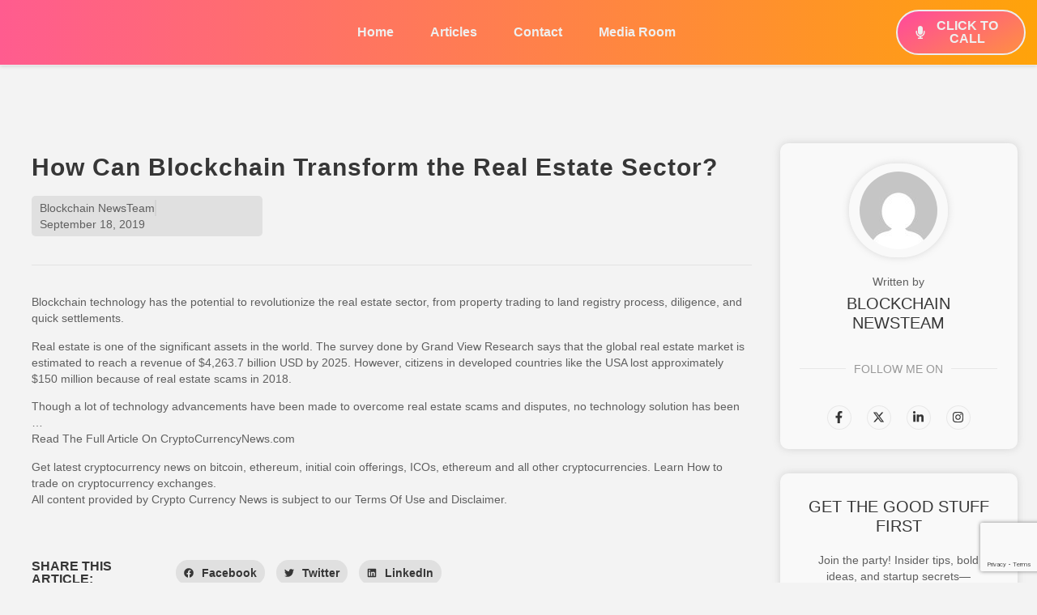

--- FILE ---
content_type: text/html; charset=UTF-8
request_url: https://wowisme.net/how-can-blockchain-transform-the-real-estate-sector/
body_size: 42705
content:
<!doctype html>
<html lang="en-US">
<head>
	<meta charset="UTF-8">
	<meta name="viewport" content="width=device-width, initial-scale=1">
	<link rel="profile" href="https://gmpg.org/xfn/11">
	<title>How Can Blockchain Transform the Real Estate Sector? | Wow Is Me</title>
<meta name='robots' content='max-image-preview:large' />
	<style>img:is([sizes="auto" i], [sizes^="auto," i]) { contain-intrinsic-size: 3000px 1500px }</style>
	<link href='//hb.wpmucdn.com' rel='preconnect' />
<link rel="alternate" type="application/rss+xml" title="Wow Is Me &raquo; Feed" href="https://wowisme.net/feed/" />
<link rel="alternate" type="application/rss+xml" title="Wow Is Me &raquo; Comments Feed" href="https://wowisme.net/comments/feed/" />

<!-- LCSEO current path: how-can-blockchain-transform-the-real-estate-sector -->
<!-- LCSEO: no overrides found -->
<script>
window._wpemojiSettings = {"baseUrl":"https:\/\/s.w.org\/images\/core\/emoji\/16.0.1\/72x72\/","ext":".png","svgUrl":"https:\/\/s.w.org\/images\/core\/emoji\/16.0.1\/svg\/","svgExt":".svg","source":{"concatemoji":"https:\/\/wowisme.net\/wp-includes\/js\/wp-emoji-release.min.js?ver=6.8.3"}};
/*! This file is auto-generated */
!function(s,n){var o,i,e;function c(e){try{var t={supportTests:e,timestamp:(new Date).valueOf()};sessionStorage.setItem(o,JSON.stringify(t))}catch(e){}}function p(e,t,n){e.clearRect(0,0,e.canvas.width,e.canvas.height),e.fillText(t,0,0);var t=new Uint32Array(e.getImageData(0,0,e.canvas.width,e.canvas.height).data),a=(e.clearRect(0,0,e.canvas.width,e.canvas.height),e.fillText(n,0,0),new Uint32Array(e.getImageData(0,0,e.canvas.width,e.canvas.height).data));return t.every(function(e,t){return e===a[t]})}function u(e,t){e.clearRect(0,0,e.canvas.width,e.canvas.height),e.fillText(t,0,0);for(var n=e.getImageData(16,16,1,1),a=0;a<n.data.length;a++)if(0!==n.data[a])return!1;return!0}function f(e,t,n,a){switch(t){case"flag":return n(e,"\ud83c\udff3\ufe0f\u200d\u26a7\ufe0f","\ud83c\udff3\ufe0f\u200b\u26a7\ufe0f")?!1:!n(e,"\ud83c\udde8\ud83c\uddf6","\ud83c\udde8\u200b\ud83c\uddf6")&&!n(e,"\ud83c\udff4\udb40\udc67\udb40\udc62\udb40\udc65\udb40\udc6e\udb40\udc67\udb40\udc7f","\ud83c\udff4\u200b\udb40\udc67\u200b\udb40\udc62\u200b\udb40\udc65\u200b\udb40\udc6e\u200b\udb40\udc67\u200b\udb40\udc7f");case"emoji":return!a(e,"\ud83e\udedf")}return!1}function g(e,t,n,a){var r="undefined"!=typeof WorkerGlobalScope&&self instanceof WorkerGlobalScope?new OffscreenCanvas(300,150):s.createElement("canvas"),o=r.getContext("2d",{willReadFrequently:!0}),i=(o.textBaseline="top",o.font="600 32px Arial",{});return e.forEach(function(e){i[e]=t(o,e,n,a)}),i}function t(e){var t=s.createElement("script");t.src=e,t.defer=!0,s.head.appendChild(t)}"undefined"!=typeof Promise&&(o="wpEmojiSettingsSupports",i=["flag","emoji"],n.supports={everything:!0,everythingExceptFlag:!0},e=new Promise(function(e){s.addEventListener("DOMContentLoaded",e,{once:!0})}),new Promise(function(t){var n=function(){try{var e=JSON.parse(sessionStorage.getItem(o));if("object"==typeof e&&"number"==typeof e.timestamp&&(new Date).valueOf()<e.timestamp+604800&&"object"==typeof e.supportTests)return e.supportTests}catch(e){}return null}();if(!n){if("undefined"!=typeof Worker&&"undefined"!=typeof OffscreenCanvas&&"undefined"!=typeof URL&&URL.createObjectURL&&"undefined"!=typeof Blob)try{var e="postMessage("+g.toString()+"("+[JSON.stringify(i),f.toString(),p.toString(),u.toString()].join(",")+"));",a=new Blob([e],{type:"text/javascript"}),r=new Worker(URL.createObjectURL(a),{name:"wpTestEmojiSupports"});return void(r.onmessage=function(e){c(n=e.data),r.terminate(),t(n)})}catch(e){}c(n=g(i,f,p,u))}t(n)}).then(function(e){for(var t in e)n.supports[t]=e[t],n.supports.everything=n.supports.everything&&n.supports[t],"flag"!==t&&(n.supports.everythingExceptFlag=n.supports.everythingExceptFlag&&n.supports[t]);n.supports.everythingExceptFlag=n.supports.everythingExceptFlag&&!n.supports.flag,n.DOMReady=!1,n.readyCallback=function(){n.DOMReady=!0}}).then(function(){return e}).then(function(){var e;n.supports.everything||(n.readyCallback(),(e=n.source||{}).concatemoji?t(e.concatemoji):e.wpemoji&&e.twemoji&&(t(e.twemoji),t(e.wpemoji)))}))}((window,document),window._wpemojiSettings);
</script>
<style id='wp-emoji-styles-inline-css'>

	img.wp-smiley, img.emoji {
		display: inline !important;
		border: none !important;
		box-shadow: none !important;
		height: 1em !important;
		width: 1em !important;
		margin: 0 0.07em !important;
		vertical-align: -0.1em !important;
		background: none !important;
		padding: 0 !important;
	}
</style>
<link rel='stylesheet' id='wp-block-library-css' href='https://wowisme.net/wp-includes/css/dist/block-library/style.min.css?ver=6.8.3' media='all' />
<style id='global-styles-inline-css'>
:root{--wp--preset--aspect-ratio--square: 1;--wp--preset--aspect-ratio--4-3: 4/3;--wp--preset--aspect-ratio--3-4: 3/4;--wp--preset--aspect-ratio--3-2: 3/2;--wp--preset--aspect-ratio--2-3: 2/3;--wp--preset--aspect-ratio--16-9: 16/9;--wp--preset--aspect-ratio--9-16: 9/16;--wp--preset--color--black: #000000;--wp--preset--color--cyan-bluish-gray: #abb8c3;--wp--preset--color--white: #ffffff;--wp--preset--color--pale-pink: #f78da7;--wp--preset--color--vivid-red: #cf2e2e;--wp--preset--color--luminous-vivid-orange: #ff6900;--wp--preset--color--luminous-vivid-amber: #fcb900;--wp--preset--color--light-green-cyan: #7bdcb5;--wp--preset--color--vivid-green-cyan: #00d084;--wp--preset--color--pale-cyan-blue: #8ed1fc;--wp--preset--color--vivid-cyan-blue: #0693e3;--wp--preset--color--vivid-purple: #9b51e0;--wp--preset--gradient--vivid-cyan-blue-to-vivid-purple: linear-gradient(135deg,rgba(6,147,227,1) 0%,rgb(155,81,224) 100%);--wp--preset--gradient--light-green-cyan-to-vivid-green-cyan: linear-gradient(135deg,rgb(122,220,180) 0%,rgb(0,208,130) 100%);--wp--preset--gradient--luminous-vivid-amber-to-luminous-vivid-orange: linear-gradient(135deg,rgba(252,185,0,1) 0%,rgba(255,105,0,1) 100%);--wp--preset--gradient--luminous-vivid-orange-to-vivid-red: linear-gradient(135deg,rgba(255,105,0,1) 0%,rgb(207,46,46) 100%);--wp--preset--gradient--very-light-gray-to-cyan-bluish-gray: linear-gradient(135deg,rgb(238,238,238) 0%,rgb(169,184,195) 100%);--wp--preset--gradient--cool-to-warm-spectrum: linear-gradient(135deg,rgb(74,234,220) 0%,rgb(151,120,209) 20%,rgb(207,42,186) 40%,rgb(238,44,130) 60%,rgb(251,105,98) 80%,rgb(254,248,76) 100%);--wp--preset--gradient--blush-light-purple: linear-gradient(135deg,rgb(255,206,236) 0%,rgb(152,150,240) 100%);--wp--preset--gradient--blush-bordeaux: linear-gradient(135deg,rgb(254,205,165) 0%,rgb(254,45,45) 50%,rgb(107,0,62) 100%);--wp--preset--gradient--luminous-dusk: linear-gradient(135deg,rgb(255,203,112) 0%,rgb(199,81,192) 50%,rgb(65,88,208) 100%);--wp--preset--gradient--pale-ocean: linear-gradient(135deg,rgb(255,245,203) 0%,rgb(182,227,212) 50%,rgb(51,167,181) 100%);--wp--preset--gradient--electric-grass: linear-gradient(135deg,rgb(202,248,128) 0%,rgb(113,206,126) 100%);--wp--preset--gradient--midnight: linear-gradient(135deg,rgb(2,3,129) 0%,rgb(40,116,252) 100%);--wp--preset--font-size--small: 13px;--wp--preset--font-size--medium: 20px;--wp--preset--font-size--large: 36px;--wp--preset--font-size--x-large: 42px;--wp--preset--font-family--inter: "Inter", sans-serif;--wp--preset--font-family--cardo: Cardo;--wp--preset--spacing--20: 0.44rem;--wp--preset--spacing--30: 0.67rem;--wp--preset--spacing--40: 1rem;--wp--preset--spacing--50: 1.5rem;--wp--preset--spacing--60: 2.25rem;--wp--preset--spacing--70: 3.38rem;--wp--preset--spacing--80: 5.06rem;--wp--preset--shadow--natural: 6px 6px 9px rgba(0, 0, 0, 0.2);--wp--preset--shadow--deep: 12px 12px 50px rgba(0, 0, 0, 0.4);--wp--preset--shadow--sharp: 6px 6px 0px rgba(0, 0, 0, 0.2);--wp--preset--shadow--outlined: 6px 6px 0px -3px rgba(255, 255, 255, 1), 6px 6px rgba(0, 0, 0, 1);--wp--preset--shadow--crisp: 6px 6px 0px rgba(0, 0, 0, 1);}:root { --wp--style--global--content-size: 800px;--wp--style--global--wide-size: 1200px; }:where(body) { margin: 0; }.wp-site-blocks > .alignleft { float: left; margin-right: 2em; }.wp-site-blocks > .alignright { float: right; margin-left: 2em; }.wp-site-blocks > .aligncenter { justify-content: center; margin-left: auto; margin-right: auto; }:where(.wp-site-blocks) > * { margin-block-start: 24px; margin-block-end: 0; }:where(.wp-site-blocks) > :first-child { margin-block-start: 0; }:where(.wp-site-blocks) > :last-child { margin-block-end: 0; }:root { --wp--style--block-gap: 24px; }:root :where(.is-layout-flow) > :first-child{margin-block-start: 0;}:root :where(.is-layout-flow) > :last-child{margin-block-end: 0;}:root :where(.is-layout-flow) > *{margin-block-start: 24px;margin-block-end: 0;}:root :where(.is-layout-constrained) > :first-child{margin-block-start: 0;}:root :where(.is-layout-constrained) > :last-child{margin-block-end: 0;}:root :where(.is-layout-constrained) > *{margin-block-start: 24px;margin-block-end: 0;}:root :where(.is-layout-flex){gap: 24px;}:root :where(.is-layout-grid){gap: 24px;}.is-layout-flow > .alignleft{float: left;margin-inline-start: 0;margin-inline-end: 2em;}.is-layout-flow > .alignright{float: right;margin-inline-start: 2em;margin-inline-end: 0;}.is-layout-flow > .aligncenter{margin-left: auto !important;margin-right: auto !important;}.is-layout-constrained > .alignleft{float: left;margin-inline-start: 0;margin-inline-end: 2em;}.is-layout-constrained > .alignright{float: right;margin-inline-start: 2em;margin-inline-end: 0;}.is-layout-constrained > .aligncenter{margin-left: auto !important;margin-right: auto !important;}.is-layout-constrained > :where(:not(.alignleft):not(.alignright):not(.alignfull)){max-width: var(--wp--style--global--content-size);margin-left: auto !important;margin-right: auto !important;}.is-layout-constrained > .alignwide{max-width: var(--wp--style--global--wide-size);}body .is-layout-flex{display: flex;}.is-layout-flex{flex-wrap: wrap;align-items: center;}.is-layout-flex > :is(*, div){margin: 0;}body .is-layout-grid{display: grid;}.is-layout-grid > :is(*, div){margin: 0;}body{padding-top: 0px;padding-right: 0px;padding-bottom: 0px;padding-left: 0px;}a:where(:not(.wp-element-button)){text-decoration: underline;}:root :where(.wp-element-button, .wp-block-button__link){background-color: #32373c;border-width: 0;color: #fff;font-family: inherit;font-size: inherit;line-height: inherit;padding: calc(0.667em + 2px) calc(1.333em + 2px);text-decoration: none;}.has-black-color{color: var(--wp--preset--color--black) !important;}.has-cyan-bluish-gray-color{color: var(--wp--preset--color--cyan-bluish-gray) !important;}.has-white-color{color: var(--wp--preset--color--white) !important;}.has-pale-pink-color{color: var(--wp--preset--color--pale-pink) !important;}.has-vivid-red-color{color: var(--wp--preset--color--vivid-red) !important;}.has-luminous-vivid-orange-color{color: var(--wp--preset--color--luminous-vivid-orange) !important;}.has-luminous-vivid-amber-color{color: var(--wp--preset--color--luminous-vivid-amber) !important;}.has-light-green-cyan-color{color: var(--wp--preset--color--light-green-cyan) !important;}.has-vivid-green-cyan-color{color: var(--wp--preset--color--vivid-green-cyan) !important;}.has-pale-cyan-blue-color{color: var(--wp--preset--color--pale-cyan-blue) !important;}.has-vivid-cyan-blue-color{color: var(--wp--preset--color--vivid-cyan-blue) !important;}.has-vivid-purple-color{color: var(--wp--preset--color--vivid-purple) !important;}.has-black-background-color{background-color: var(--wp--preset--color--black) !important;}.has-cyan-bluish-gray-background-color{background-color: var(--wp--preset--color--cyan-bluish-gray) !important;}.has-white-background-color{background-color: var(--wp--preset--color--white) !important;}.has-pale-pink-background-color{background-color: var(--wp--preset--color--pale-pink) !important;}.has-vivid-red-background-color{background-color: var(--wp--preset--color--vivid-red) !important;}.has-luminous-vivid-orange-background-color{background-color: var(--wp--preset--color--luminous-vivid-orange) !important;}.has-luminous-vivid-amber-background-color{background-color: var(--wp--preset--color--luminous-vivid-amber) !important;}.has-light-green-cyan-background-color{background-color: var(--wp--preset--color--light-green-cyan) !important;}.has-vivid-green-cyan-background-color{background-color: var(--wp--preset--color--vivid-green-cyan) !important;}.has-pale-cyan-blue-background-color{background-color: var(--wp--preset--color--pale-cyan-blue) !important;}.has-vivid-cyan-blue-background-color{background-color: var(--wp--preset--color--vivid-cyan-blue) !important;}.has-vivid-purple-background-color{background-color: var(--wp--preset--color--vivid-purple) !important;}.has-black-border-color{border-color: var(--wp--preset--color--black) !important;}.has-cyan-bluish-gray-border-color{border-color: var(--wp--preset--color--cyan-bluish-gray) !important;}.has-white-border-color{border-color: var(--wp--preset--color--white) !important;}.has-pale-pink-border-color{border-color: var(--wp--preset--color--pale-pink) !important;}.has-vivid-red-border-color{border-color: var(--wp--preset--color--vivid-red) !important;}.has-luminous-vivid-orange-border-color{border-color: var(--wp--preset--color--luminous-vivid-orange) !important;}.has-luminous-vivid-amber-border-color{border-color: var(--wp--preset--color--luminous-vivid-amber) !important;}.has-light-green-cyan-border-color{border-color: var(--wp--preset--color--light-green-cyan) !important;}.has-vivid-green-cyan-border-color{border-color: var(--wp--preset--color--vivid-green-cyan) !important;}.has-pale-cyan-blue-border-color{border-color: var(--wp--preset--color--pale-cyan-blue) !important;}.has-vivid-cyan-blue-border-color{border-color: var(--wp--preset--color--vivid-cyan-blue) !important;}.has-vivid-purple-border-color{border-color: var(--wp--preset--color--vivid-purple) !important;}.has-vivid-cyan-blue-to-vivid-purple-gradient-background{background: var(--wp--preset--gradient--vivid-cyan-blue-to-vivid-purple) !important;}.has-light-green-cyan-to-vivid-green-cyan-gradient-background{background: var(--wp--preset--gradient--light-green-cyan-to-vivid-green-cyan) !important;}.has-luminous-vivid-amber-to-luminous-vivid-orange-gradient-background{background: var(--wp--preset--gradient--luminous-vivid-amber-to-luminous-vivid-orange) !important;}.has-luminous-vivid-orange-to-vivid-red-gradient-background{background: var(--wp--preset--gradient--luminous-vivid-orange-to-vivid-red) !important;}.has-very-light-gray-to-cyan-bluish-gray-gradient-background{background: var(--wp--preset--gradient--very-light-gray-to-cyan-bluish-gray) !important;}.has-cool-to-warm-spectrum-gradient-background{background: var(--wp--preset--gradient--cool-to-warm-spectrum) !important;}.has-blush-light-purple-gradient-background{background: var(--wp--preset--gradient--blush-light-purple) !important;}.has-blush-bordeaux-gradient-background{background: var(--wp--preset--gradient--blush-bordeaux) !important;}.has-luminous-dusk-gradient-background{background: var(--wp--preset--gradient--luminous-dusk) !important;}.has-pale-ocean-gradient-background{background: var(--wp--preset--gradient--pale-ocean) !important;}.has-electric-grass-gradient-background{background: var(--wp--preset--gradient--electric-grass) !important;}.has-midnight-gradient-background{background: var(--wp--preset--gradient--midnight) !important;}.has-small-font-size{font-size: var(--wp--preset--font-size--small) !important;}.has-medium-font-size{font-size: var(--wp--preset--font-size--medium) !important;}.has-large-font-size{font-size: var(--wp--preset--font-size--large) !important;}.has-x-large-font-size{font-size: var(--wp--preset--font-size--x-large) !important;}.has-inter-font-family{font-family: var(--wp--preset--font-family--inter) !important;}.has-cardo-font-family{font-family: var(--wp--preset--font-family--cardo) !important;}
:root :where(.wp-block-pullquote){font-size: 1.5em;line-height: 1.6;}
</style>
<link rel='stylesheet' id='ghl-cf7-css' href='https://wowisme.net/wp-content/plugins/go-high-level-extension-for-contact-form7/public/css/ghl-cf7-public.css?ver=1.0.4' media='all' />
<link rel='stylesheet' id='dashicons-css' href='https://wowisme.net/wp-includes/css/dashicons.min.css?ver=6.8.3' media='all' />
<link rel='stylesheet' id='LeadConnector-css' href='https://wowisme.net/wp-content/plugins/leadconnector/public/css/lc-public.css?ver=3.0.16' media='all' />
<link rel='stylesheet' id='woocommerce-layout-css' href='https://wowisme.net/wp-content/plugins/woocommerce/assets/css/woocommerce-layout.css?ver=10.4.3' media='all' />
<link rel='stylesheet' id='woocommerce-smallscreen-css' href='https://wowisme.net/wp-content/plugins/woocommerce/assets/css/woocommerce-smallscreen.css?ver=10.4.3' media='only screen and (max-width: 768px)' />
<link rel='stylesheet' id='woocommerce-general-css' href='https://wowisme.net/wp-content/plugins/woocommerce/assets/css/woocommerce.css?ver=10.4.3' media='all' />
<style id='woocommerce-inline-inline-css'>
.woocommerce form .form-row .required { visibility: visible; }
</style>
<link rel='stylesheet' id='cmplz-general-css' href='https://wowisme.net/wp-content/plugins/complianz-gdpr-premium/assets/css/cookieblocker.min.css?ver=1757291448' media='all' />
<link rel='stylesheet' id='hello-elementor-css' href='https://wowisme.net/wp-content/themes/hello-elementor/assets/css/reset.css?ver=3.4.4' media='all' />
<link rel='stylesheet' id='hello-elementor-theme-style-css' href='https://wowisme.net/wp-content/themes/hello-elementor/assets/css/theme.css?ver=3.4.4' media='all' />
<link rel='stylesheet' id='hello-elementor-header-footer-css' href='https://wowisme.net/wp-content/themes/hello-elementor/assets/css/header-footer.css?ver=3.4.4' media='all' />
<link rel='stylesheet' id='elementor-frontend-css' href='https://wowisme.net/wp-content/plugins/elementor/assets/css/frontend.min.css?ver=3.33.4' media='all' />
<link rel='stylesheet' id='elementor-post-9-css' href='https://wowisme.net/wp-content/uploads/elementor/css/post-9.css?ver=1766676521' media='all' />
<link rel='stylesheet' id='widget-image-css' href='https://wowisme.net/wp-content/plugins/elementor/assets/css/widget-image.min.css?ver=3.33.4' media='all' />
<link rel='stylesheet' id='widget-nav-menu-css' href='https://wowisme.net/wp-content/plugins/elementor-pro/assets/css/widget-nav-menu.min.css?ver=3.32.2' media='all' />
<link rel='stylesheet' id='e-animation-shrink-css' href='https://wowisme.net/wp-content/plugins/elementor/assets/lib/animations/styles/e-animation-shrink.min.css?ver=3.33.4' media='all' />
<link rel='stylesheet' id='widget-heading-css' href='https://wowisme.net/wp-content/plugins/elementor/assets/css/widget-heading.min.css?ver=3.33.4' media='all' />
<link rel='stylesheet' id='widget-social-icons-css' href='https://wowisme.net/wp-content/plugins/elementor/assets/css/widget-social-icons.min.css?ver=3.33.4' media='all' />
<link rel='stylesheet' id='e-apple-webkit-css' href='https://wowisme.net/wp-content/plugins/elementor/assets/css/conditionals/apple-webkit.min.css?ver=3.33.4' media='all' />
<link rel='stylesheet' id='widget-post-info-css' href='https://wowisme.net/wp-content/plugins/elementor-pro/assets/css/widget-post-info.min.css?ver=3.32.2' media='all' />
<link rel='stylesheet' id='widget-icon-list-css' href='https://wowisme.net/wp-content/plugins/elementor/assets/css/widget-icon-list.min.css?ver=3.33.4' media='all' />
<link rel='stylesheet' id='widget-divider-css' href='https://wowisme.net/wp-content/plugins/elementor/assets/css/widget-divider.min.css?ver=3.33.4' media='all' />
<link rel='stylesheet' id='widget-share-buttons-css' href='https://wowisme.net/wp-content/plugins/elementor-pro/assets/css/widget-share-buttons.min.css?ver=3.32.2' media='all' />
<link rel='stylesheet' id='widget-form-css' href='https://wowisme.net/wp-content/plugins/elementor-pro/assets/css/widget-form.min.css?ver=3.32.2' media='all' />
<link rel='stylesheet' id='widget-posts-css' href='https://wowisme.net/wp-content/plugins/elementor-pro/assets/css/widget-posts.min.css?ver=3.32.2' media='all' />
<link rel='stylesheet' id='e-animation-tada-css' href='https://wowisme.net/wp-content/plugins/elementor/assets/lib/animations/styles/tada.min.css?ver=3.33.4' media='all' />
<link rel='stylesheet' id='widget-animated-headline-css' href='https://wowisme.net/wp-content/plugins/elementor-pro/assets/css/widget-animated-headline.min.css?ver=3.32.2' media='all' />
<link rel='stylesheet' id='elementor-post-93-css' href='https://wowisme.net/wp-content/uploads/elementor/css/post-93.css?ver=1766676521' media='all' />
<link rel='stylesheet' id='elementor-post-95-css' href='https://wowisme.net/wp-content/uploads/elementor/css/post-95.css?ver=1766676521' media='all' />
<link rel='stylesheet' id='elementor-post-90-css' href='https://wowisme.net/wp-content/uploads/elementor/css/post-90.css?ver=1766676635' media='all' />
<link rel='stylesheet' id='ekit-widget-styles-css' href='https://wowisme.net/wp-content/plugins/elementskit-lite/widgets/init/assets/css/widget-styles.css?ver=3.7.7' media='all' />
<link rel='stylesheet' id='ekit-widget-styles-pro-css' href='https://wowisme.net/wp-content/plugins/elementskit/widgets/init/assets/css/widget-styles-pro.css?ver=4.1.2' media='all' />
<link rel='stylesheet' id='ekit-responsive-css' href='https://wowisme.net/wp-content/plugins/elementskit-lite/widgets/init/assets/css/responsive.css?ver=3.7.7' media='all' />
<link rel='stylesheet' id='elementor-gf-local-basic-css' href='https://wowisme.net/wp-content/uploads/elementor/google-fonts/css/basic.css?ver=1747339014' media='all' />
<link rel='stylesheet' id='elementor-gf-local-poppins-css' href='https://wowisme.net/wp-content/uploads/elementor/google-fonts/css/poppins.css?ver=1747339026' media='all' />
<link rel='stylesheet' id='elementor-gf-local-imperialscript-css' href='https://wowisme.net/wp-content/uploads/elementor/google-fonts/css/imperialscript.css?ver=1747339027' media='all' />
<script id="wfco-utm-tracking-js-extra">
var wffnUtm = {"utc_offset":"0","site_url":"https:\/\/wowisme.net","genericParamEvents":"{\"user_roles\":\"guest\",\"plugin\":\"Funnel Builder\"}","cookieKeys":["flt","timezone","is_mobile","browser","fbclid","gclid","referrer","fl_url","utm_source","utm_medium","utm_campaign","utm_term","utm_content"],"excludeDomain":["paypal.com","klarna.com","quickpay.net"]};
</script>
<script src="https://wowisme.net/wp-content/plugins/wp-marketing-automations/woofunnels/assets/js/utm-tracker.min.js?ver=1.10.12.71" id="wfco-utm-tracking-js" defer data-wp-strategy="defer"></script>
<script src="https://wowisme.net/wp-includes/js/jquery/jquery.min.js?ver=3.7.1" id="jquery-core-js"></script>
<script src="https://wowisme.net/wp-includes/js/jquery/jquery-migrate.min.js?ver=3.4.1" id="jquery-migrate-js"></script>
<script src="https://wowisme.net/wp-content/plugins/go-high-level-extension-for-contact-form7/public/js/ghl-cf7-public.js?ver=1.0.4" id="ghl-cf7-js"></script>
<script src="https://wowisme.net/wp-content/plugins/woocommerce/assets/js/jquery-blockui/jquery.blockUI.min.js?ver=2.7.0-wc.10.4.3" id="wc-jquery-blockui-js" defer data-wp-strategy="defer"></script>
<script id="wc-add-to-cart-js-extra">
var wc_add_to_cart_params = {"ajax_url":"\/wp-admin\/admin-ajax.php","wc_ajax_url":"\/?wc-ajax=%%endpoint%%","i18n_view_cart":"View cart","cart_url":"https:\/\/wowisme.net\/cart\/","is_cart":"","cart_redirect_after_add":"yes"};
</script>
<script src="https://wowisme.net/wp-content/plugins/woocommerce/assets/js/frontend/add-to-cart.min.js?ver=10.4.3" id="wc-add-to-cart-js" defer data-wp-strategy="defer"></script>
<script src="https://wowisme.net/wp-content/plugins/woocommerce/assets/js/js-cookie/js.cookie.min.js?ver=2.1.4-wc.10.4.3" id="wc-js-cookie-js" defer data-wp-strategy="defer"></script>
<script id="woocommerce-js-extra">
var woocommerce_params = {"ajax_url":"\/wp-admin\/admin-ajax.php","wc_ajax_url":"\/?wc-ajax=%%endpoint%%","i18n_password_show":"Show password","i18n_password_hide":"Hide password"};
</script>
<script src="https://wowisme.net/wp-content/plugins/woocommerce/assets/js/frontend/woocommerce.min.js?ver=10.4.3" id="woocommerce-js" defer data-wp-strategy="defer"></script>
<script id="beehive-gtm-frontend-header-js-after">
var dataLayer = [];
(function(w,d,s,l,i){w[l]=w[l]||[];w[l].push({'gtm.start':
			new Date().getTime(),event:'gtm.js'});var f=d.getElementsByTagName(s)[0],
			j=d.createElement(s),dl=l!='dataLayer'?'&l='+l:'';j.async=true;j.src=
			'https://www.googletagmanager.com/gtm.js?id='+i+dl;f.parentNode.insertBefore(j,f);
			})(window,document,'script','dataLayer','GTM-K9PXWJKW');
</script>
<link rel="https://api.w.org/" href="https://wowisme.net/wp-json/" /><link rel="alternate" title="JSON" type="application/json" href="https://wowisme.net/wp-json/wp/v2/posts/47659" /><link rel="EditURI" type="application/rsd+xml" title="RSD" href="https://wowisme.net/xmlrpc.php?rsd" />
<meta name="generator" content="WordPress 6.8.3" />
<meta name="generator" content="WooCommerce 10.4.3" />
<link rel='shortlink' href='https://wowisme.net/?p=47659' />
<link rel="alternate" title="oEmbed (JSON)" type="application/json+oembed" href="https://wowisme.net/wp-json/oembed/1.0/embed?url=https%3A%2F%2Fwowisme.net%2Fhow-can-blockchain-transform-the-real-estate-sector%2F" />
<link rel="alternate" title="oEmbed (XML)" type="text/xml+oembed" href="https://wowisme.net/wp-json/oembed/1.0/embed?url=https%3A%2F%2Fwowisme.net%2Fhow-can-blockchain-transform-the-real-estate-sector%2F&#038;format=xml" />
			<style>.cmplz-hidden {
					display: none !important;
				}</style><meta name="description" content="Blockchain technology has the potential to revolutionize the real estate sector, from property trading to land registry process, diligence, and quick settlements.

Real estate is one of the significant assets in the world. The survey done by Grand View Research says that the global real estate market is estimated to reach a revenue of $4,263.7 billion USD by 2025. However, citizens in developed countries like the USA lost approximately $150 million because of real estate scams in 2018.

Though a lot of technology advancements have been made to overcome real estate scams and disputes, no technology solution has been ...			
					Read The Full Article On CryptoCurrencyNews.com

					
						
					
					
						 
					
					Get latest cryptocurrency news on bitcoin, ethereum, initial coin offerings, ICOs, ethereum and all other cryptocurrencies. Learn How to trade on cryptocurrency exchanges.
					All content provided by Crypto Currency News is subject to our Terms Of Use and Disclaimer.">
	<noscript><style>.woocommerce-product-gallery{ opacity: 1 !important; }</style></noscript>
						<!-- Google Analytics tracking code output by Beehive Analytics Pro -->
						<script async src="https://www.googletagmanager.com/gtag/js?id=G-1SBZTB7PCX&l=beehiveDataLayer"></script>
		<script>
						window.beehiveDataLayer = window.beehiveDataLayer || [];
			function beehive_ga() {beehiveDataLayer.push(arguments);}
			beehive_ga('js', new Date())
						beehive_ga('config', 'G-1SBZTB7PCX', {
				'anonymize_ip': false,
				'allow_google_signals': true,
			})
					</script>
		<meta name="generator" content="Elementor 3.33.4; features: e_font_icon_svg, additional_custom_breakpoints; settings: css_print_method-external, google_font-enabled, font_display-swap">
<script type="text/javascript">var elementskit_module_parallax_url = "https://wowisme.net/wp-content/plugins/elementskit/modules/parallax/";</script><!-- SEO meta tags powered by SmartCrawl https://wpmudev.com/project/smartcrawl-wordpress-seo/ -->
<link rel="canonical" href="https://wowisme.net/how-can-blockchain-transform-the-real-estate-sector/" />
<meta name="description" content="Blockchain technology has the potential to revolutionize the real estate sector, from property trading to land registry process, diligence, and quick settle ..." />
<script type="application/ld+json">{"@context":"https:\/\/schema.org","@graph":[{"@type":"Organization","@id":"https:\/\/wowisme.net\/#schema-publishing-organization","url":"https:\/\/wowisme.net","name":"Wow Is Me, Inc.","logo":{"@type":"ImageObject","@id":"https:\/\/wowisme.net\/#schema-organization-logo","url":"http:\/\/wowisme.net\/wp-content\/uploads\/2025\/08\/wowisme-brand.png","height":60,"width":60}},{"@type":"WebSite","@id":"https:\/\/wowisme.net\/#schema-website","url":"https:\/\/wowisme.net","name":"Wow Is Me","encoding":"UTF-8","potentialAction":{"@type":"SearchAction","target":"https:\/\/wowisme.net\/search\/{search_term_string}\/","query-input":"required name=search_term_string"},"image":{"@type":"ImageObject","@id":"https:\/\/wowisme.net\/#schema-site-logo","url":"https:\/\/wowisme.net\/wp-content\/uploads\/2025\/08\/wowisme-brand.png","height":236,"width":1563}},{"@type":"BreadcrumbList","@id":"https:\/\/wowisme.net\/how-can-blockchain-transform-the-real-estate-sector?page&name=how-can-blockchain-transform-the-real-estate-sector\/#breadcrumb","itemListElement":[{"@type":"ListItem","position":1,"name":"Home","item":"https:\/\/wowisme.net"},{"@type":"ListItem","position":2,"name":"The Startup Launch Pad","item":"https:\/\/wowisme.net\/the-startup-launch-pad\/"},{"@type":"ListItem","position":3,"name":"Crypto","item":"https:\/\/wowisme.net\/category\/crypto\/"},{"@type":"ListItem","position":4,"name":"How Can Blockchain Transform the Real Estate Sector?"}]},{"@type":"Person","@id":"https:\/\/wowisme.net\/author\/blockchain-newsteam\/#schema-author","name":"Blockchain NewsTeam","url":"https:\/\/wowisme.net\/author\/blockchain-newsteam\/"},{"@type":"WebPage","@id":"https:\/\/wowisme.net\/how-can-blockchain-transform-the-real-estate-sector\/#schema-webpage","isPartOf":{"@id":"https:\/\/wowisme.net\/#schema-website"},"publisher":{"@id":"https:\/\/wowisme.net\/#schema-publishing-organization"},"url":"https:\/\/wowisme.net\/how-can-blockchain-transform-the-real-estate-sector\/"},{"@type":"Article","mainEntityOfPage":{"@id":"https:\/\/wowisme.net\/how-can-blockchain-transform-the-real-estate-sector\/#schema-webpage"},"author":{"@id":"https:\/\/wowisme.net\/author\/blockchain-newsteam\/#schema-author"},"publisher":{"@id":"https:\/\/wowisme.net\/#schema-publishing-organization"},"dateModified":"2019-09-18T19:00:43","datePublished":"2019-09-18T19:00:43","headline":"How Can Blockchain Transform the Real Estate Sector? | Wow Is Me","description":"Blockchain technology has the potential to revolutionize the real estate sector, from property trading to land registry process, diligence, and quick settle ...","name":"How Can Blockchain Transform the Real Estate Sector?"}]}</script>
<meta property="og:type" content="article" />
<meta property="og:url" content="https://wowisme.net/how-can-blockchain-transform-the-real-estate-sector/" />
<meta property="og:title" content="How Can Blockchain Transform the Real Estate Sector? | Wow Is Me" />
<meta property="og:description" content="Blockchain technology has the potential to revolutionize the real estate sector, from property trading to land registry process, diligence, and quick settle ..." />
<meta property="article:published_time" content="2019-09-18T19:00:43" />
<meta property="article:author" content="Blockchain NewsTeam" />
<meta name="twitter:card" content="summary" />
<meta name="twitter:site" content="adryenn" />
<meta name="twitter:title" content="How Can Blockchain Transform the Real Estate Sector? | Wow Is Me" />
<meta name="twitter:description" content="Blockchain technology has the potential to revolutionize the real estate sector, from property trading to land registry process, diligence, and quick settle ..." />
<!-- /SEO -->
			<style>
				.e-con.e-parent:nth-of-type(n+4):not(.e-lazyloaded):not(.e-no-lazyload),
				.e-con.e-parent:nth-of-type(n+4):not(.e-lazyloaded):not(.e-no-lazyload) * {
					background-image: none !important;
				}
				@media screen and (max-height: 1024px) {
					.e-con.e-parent:nth-of-type(n+3):not(.e-lazyloaded):not(.e-no-lazyload),
					.e-con.e-parent:nth-of-type(n+3):not(.e-lazyloaded):not(.e-no-lazyload) * {
						background-image: none !important;
					}
				}
				@media screen and (max-height: 640px) {
					.e-con.e-parent:nth-of-type(n+2):not(.e-lazyloaded):not(.e-no-lazyload),
					.e-con.e-parent:nth-of-type(n+2):not(.e-lazyloaded):not(.e-no-lazyload) * {
						background-image: none !important;
					}
				}
			</style>
			<script>  function onClick(e) {
    e.preventDefault();
    grecaptcha.enterprise.ready(async () => {
      const token = await grecaptcha.enterprise.execute('6Lc42REsAAAAAFW4EysNzpKo18GIOKB_9Mz2l48B', {action: 'LOGIN'});
    });
  }
</script><head>
  <script src="https://www.google.com/recaptcha/enterprise.js?render=6Lc42REsAAAAAFW4EysNzpKo18GIOKB_9Mz2l48B"></script>
  <!-- Your code -->
<link rel="preload" as="image" href="https://blocktelegraph.io/wp-content/uploads/2022/02/adryenn-bermuda-e1645463675719.jpg"><link rel="preload" as="image" href="https://i0.wp.com/disruptmagazine.com/wp-content/uploads/2023/07/A_Ashley.jpg?w=1639&#038;ssl=1"><link rel="preload" as="image" href="https://www.usatoday.com/gcdn/authoring/authoring-images/2024/08/22/USAT/74902017007-adobe-stock-310447983.jpeg?width=1960&#038;height=1308&#038;fit=crop&#038;format=pjpg&#038;auto=webp"><link rel="preload" as="image" href="https://blocktelegraph.io/wp-content/uploads/2022/02/adryenn-bermuda-e1645463675719.jpg"><link rel="preload" as="image" href="https://i0.wp.com/disruptmagazine.com/wp-content/uploads/2023/07/A_Ashley.jpg?w=1639&#038;ssl=1"><link rel="preload" as="image" href="https://www.usatoday.com/gcdn/authoring/authoring-images/2024/08/22/USAT/74902017007-adobe-stock-310447983.jpeg?width=1960&#038;height=1308&#038;fit=crop&#038;format=pjpg&#038;auto=webp"></head>





<script>(function (w, d, s, u, wid, id, tid, dm) {
    w.mxq = w.mxq || [];
    w.mxq.push({ wid: wid, id: id, tid: tid, dm: dm });
    var js, fjs = d.getElementsByTagName(s)[0];
    js = d.createElement(s);
    js.async = true;
    js.src = u + "?t=" + new Date().getTime();
    fjs.parentNode.insertBefore(js, fjs);
})(window, document, "script", "https://maximise.nyc3.cdn.digitaloceanspaces.com/pixel.min.js", "RMieIJj0M7RIDmr7", "B_V2kAwGed-Q45rNlrNBn", "674f4952f03e57202e6b052c", ["wowisme.net"]);
</script>			<meta name="theme-color" content="#F3F3F3">
			<style class='wp-fonts-local'>
@font-face{font-family:Inter;font-style:normal;font-weight:300 900;font-display:fallback;src:url('https://wowisme.net/wp-content/plugins/woocommerce/assets/fonts/Inter-VariableFont_slnt,wght.woff2') format('woff2');font-stretch:normal;}
@font-face{font-family:Cardo;font-style:normal;font-weight:400;font-display:fallback;src:url('https://wowisme.net/wp-content/plugins/woocommerce/assets/fonts/cardo_normal_400.woff2') format('woff2');}
</style>
<link rel="icon" href="https://wowisme.net/wp-content/uploads/2025/05/wowisme-avatar-150x150.png" sizes="32x32" />
<link rel="icon" href="https://wowisme.net/wp-content/uploads/2025/05/wowisme-avatar-300x300.png" sizes="192x192" />
<link rel="apple-touch-icon" href="https://wowisme.net/wp-content/uploads/2025/05/wowisme-avatar-300x300.png" />
<meta name="msapplication-TileImage" content="https://wowisme.net/wp-content/uploads/2025/05/wowisme-avatar-300x300.png" />
<link rel="preload" as="image" href="https://blocktelegraph.io/wp-content/uploads/2022/02/adryenn-bermuda-e1645463675719.jpg"><link rel="preload" as="image" href="https://i0.wp.com/disruptmagazine.com/wp-content/uploads/2023/07/A_Ashley.jpg?w=1639&#038;ssl=1"><link rel="preload" as="image" href="https://www.usatoday.com/gcdn/authoring/authoring-images/2024/08/22/USAT/74902017007-adobe-stock-310447983.jpeg?width=1960&#038;height=1308&#038;fit=crop&#038;format=pjpg&#038;auto=webp"><link rel="preload" as="image" href="https://blocktelegraph.io/wp-content/uploads/2022/02/adryenn-bermuda-e1645463675719.jpg"><link rel="preload" as="image" href="https://i0.wp.com/disruptmagazine.com/wp-content/uploads/2023/07/A_Ashley.jpg?w=1639&#038;ssl=1"><link rel="preload" as="image" href="https://www.usatoday.com/gcdn/authoring/authoring-images/2024/08/22/USAT/74902017007-adobe-stock-310447983.jpeg?width=1960&#038;height=1308&#038;fit=crop&#038;format=pjpg&#038;auto=webp"></head>






<body data-cmplz=1 class="wp-singular post-template-default single single-post postid-47659 single-format-standard wp-custom-logo wp-embed-responsive wp-theme-hello-elementor theme-hello-elementor woocommerce-no-js hello-elementor-default elementor-default elementor-kit-9 elementor-page-90">

		<noscript>
			<iframe src="https://www.googletagmanager.com/ns.html?id=GTM-K9PXWJKW" height="0" width="0" style="display:none;visibility:hidden"></iframe>
		</noscript>
		
<a class="skip-link screen-reader-text" href="#content">Skip to content</a>

		<header data-elementor-type="header" data-elementor-id="93" class="elementor elementor-93 elementor-location-header" data-elementor-post-type="elementor_library">
					<section class="elementor-section elementor-top-section elementor-element elementor-element-67cec1a8 elementor-section-boxed elementor-section-height-default elementor-section-height-default" data-id="67cec1a8" data-element_type="section" data-settings="{&quot;background_background&quot;:&quot;gradient&quot;,&quot;ekit_has_onepagescroll_dot&quot;:&quot;yes&quot;}">
						<div class="elementor-container elementor-column-gap-default">
					<div class="elementor-column elementor-col-33 elementor-top-column elementor-element elementor-element-875234" data-id="875234" data-element_type="column">
			<div class="elementor-widget-wrap elementor-element-populated">
						<div class="elementor-element elementor-element-741bf043 elementor-widget elementor-widget-image" data-id="741bf043" data-element_type="widget" data-settings="{&quot;ekit_we_effect_on&quot;:&quot;none&quot;}" data-widget_type="image.default">
				<div class="elementor-widget-container">
															<img fetchpriority="high" width="1563" height="236" src="https://wowisme.net/wp-content/uploads/2025/05/wowisme-brand-orange.png" class="attachment-full size-full wp-image-107" alt="" srcset="https://wowisme.net/wp-content/uploads/2025/05/wowisme-brand-orange.png 1563w, https://wowisme.net/wp-content/uploads/2025/05/wowisme-brand-orange-300x45.png 300w, https://wowisme.net/wp-content/uploads/2025/05/wowisme-brand-orange-1024x155.png 1024w, https://wowisme.net/wp-content/uploads/2025/05/wowisme-brand-orange-768x116.png 768w, https://wowisme.net/wp-content/uploads/2025/05/wowisme-brand-orange-1536x232.png 1536w" sizes="(max-width: 1563px) 100vw, 1563px" />															</div>
				</div>
					</div>
		</div>
				<div class="elementor-column elementor-col-33 elementor-top-column elementor-element elementor-element-1e8bf9bf" data-id="1e8bf9bf" data-element_type="column">
			<div class="elementor-widget-wrap elementor-element-populated">
						<div class="elementor-element elementor-element-4e14ecaa elementor-nav-menu__align-center elementor-nav-menu--stretch elementor-nav-menu--dropdown-tablet elementor-nav-menu__text-align-aside elementor-nav-menu--toggle elementor-nav-menu--burger elementor-widget elementor-widget-nav-menu" data-id="4e14ecaa" data-element_type="widget" data-settings="{&quot;full_width&quot;:&quot;stretch&quot;,&quot;layout&quot;:&quot;horizontal&quot;,&quot;submenu_icon&quot;:{&quot;value&quot;:&quot;&lt;svg aria-hidden=\&quot;true\&quot; class=\&quot;e-font-icon-svg e-fas-caret-down\&quot; viewBox=\&quot;0 0 320 512\&quot; xmlns=\&quot;http:\/\/www.w3.org\/2000\/svg\&quot;&gt;&lt;path d=\&quot;M31.3 192h257.3c17.8 0 26.7 21.5 14.1 34.1L174.1 354.8c-7.8 7.8-20.5 7.8-28.3 0L17.2 226.1C4.6 213.5 13.5 192 31.3 192z\&quot;&gt;&lt;\/path&gt;&lt;\/svg&gt;&quot;,&quot;library&quot;:&quot;fa-solid&quot;},&quot;toggle&quot;:&quot;burger&quot;,&quot;ekit_we_effect_on&quot;:&quot;none&quot;}" data-widget_type="nav-menu.default">
				<div class="elementor-widget-container">
								<nav aria-label="Menu" class="elementor-nav-menu--main elementor-nav-menu__container elementor-nav-menu--layout-horizontal e--pointer-none">
				<ul id="menu-1-4e14ecaa" class="elementor-nav-menu"><li class="menu-item menu-item-type-post_type menu-item-object-page menu-item-home menu-item-61366"><a href="https://wowisme.net/" class="elementor-item">Home</a></li>
<li class="menu-item menu-item-type-post_type menu-item-object-page current_page_parent menu-item-61365"><a href="https://wowisme.net/the-startup-launch-pad/" class="elementor-item">Articles</a></li>
<li class="menu-item menu-item-type-post_type menu-item-object-page menu-item-61889"><a href="https://wowisme.net/contact/" class="elementor-item">Contact</a></li>
<li class="menu-item menu-item-type-post_type menu-item-object-page menu-item-62277"><a href="https://wowisme.net/media-room/" class="elementor-item">Media Room</a></li>
</ul>			</nav>
					<div class="elementor-menu-toggle" role="button" tabindex="0" aria-label="Menu Toggle" aria-expanded="false">
			<svg aria-hidden="true" role="presentation" class="elementor-menu-toggle__icon--open e-font-icon-svg e-eicon-menu-bar" viewBox="0 0 1000 1000" xmlns="http://www.w3.org/2000/svg"><path d="M104 333H896C929 333 958 304 958 271S929 208 896 208H104C71 208 42 237 42 271S71 333 104 333ZM104 583H896C929 583 958 554 958 521S929 458 896 458H104C71 458 42 487 42 521S71 583 104 583ZM104 833H896C929 833 958 804 958 771S929 708 896 708H104C71 708 42 737 42 771S71 833 104 833Z"></path></svg><svg aria-hidden="true" role="presentation" class="elementor-menu-toggle__icon--close e-font-icon-svg e-eicon-close" viewBox="0 0 1000 1000" xmlns="http://www.w3.org/2000/svg"><path d="M742 167L500 408 258 167C246 154 233 150 217 150 196 150 179 158 167 167 154 179 150 196 150 212 150 229 154 242 171 254L408 500 167 742C138 771 138 800 167 829 196 858 225 858 254 829L496 587 738 829C750 842 767 846 783 846 800 846 817 842 829 829 842 817 846 804 846 783 846 767 842 750 829 737L588 500 833 258C863 229 863 200 833 171 804 137 775 137 742 167Z"></path></svg>		</div>
					<nav class="elementor-nav-menu--dropdown elementor-nav-menu__container" aria-hidden="true">
				<ul id="menu-2-4e14ecaa" class="elementor-nav-menu"><li class="menu-item menu-item-type-post_type menu-item-object-page menu-item-home menu-item-61366"><a href="https://wowisme.net/" class="elementor-item" tabindex="-1">Home</a></li>
<li class="menu-item menu-item-type-post_type menu-item-object-page current_page_parent menu-item-61365"><a href="https://wowisme.net/the-startup-launch-pad/" class="elementor-item" tabindex="-1">Articles</a></li>
<li class="menu-item menu-item-type-post_type menu-item-object-page menu-item-61889"><a href="https://wowisme.net/contact/" class="elementor-item" tabindex="-1">Contact</a></li>
<li class="menu-item menu-item-type-post_type menu-item-object-page menu-item-62277"><a href="https://wowisme.net/media-room/" class="elementor-item" tabindex="-1">Media Room</a></li>
</ul>			</nav>
						</div>
				</div>
					</div>
		</div>
				<div class="elementor-column elementor-col-33 elementor-top-column elementor-element elementor-element-328193a1 elementor-hidden-tablet elementor-hidden-mobile" data-id="328193a1" data-element_type="column">
			<div class="elementor-widget-wrap elementor-element-populated">
						<div class="elementor-element elementor-element-4266bbab elementor-mobile-align-center elementor-align-right elementor-widget elementor-widget-button" data-id="4266bbab" data-element_type="widget" data-settings="{&quot;ekit_we_effect_on&quot;:&quot;none&quot;}" data-widget_type="button.default">
				<div class="elementor-widget-container">
									<div class="elementor-button-wrapper">
					<a class="elementor-button elementor-button-link elementor-size-xs elementor-animation-shrink" href="tel:+1.775.525.5702" target="_blank">
						<span class="elementor-button-content-wrapper">
						<span class="elementor-button-icon">
				<svg aria-hidden="true" class="e-font-icon-svg e-fas-microphone" viewBox="0 0 352 512" xmlns="http://www.w3.org/2000/svg"><path d="M176 352c53.02 0 96-42.98 96-96V96c0-53.02-42.98-96-96-96S80 42.98 80 96v160c0 53.02 42.98 96 96 96zm160-160h-16c-8.84 0-16 7.16-16 16v48c0 74.8-64.49 134.82-140.79 127.38C96.71 376.89 48 317.11 48 250.3V208c0-8.84-7.16-16-16-16H16c-8.84 0-16 7.16-16 16v40.16c0 89.64 63.97 169.55 152 181.69V464H96c-8.84 0-16 7.16-16 16v16c0 8.84 7.16 16 16 16h160c8.84 0 16-7.16 16-16v-16c0-8.84-7.16-16-16-16h-56v-33.77C285.71 418.47 352 344.9 352 256v-48c0-8.84-7.16-16-16-16z"></path></svg>			</span>
									<span class="elementor-button-text">Click to Call</span>
					</span>
					</a>
				</div>
								</div>
				</div>
					</div>
		</div>
					</div>
		</section>
				</header>
				<div data-elementor-type="single-post" data-elementor-id="90" class="elementor elementor-90 elementor-location-single post-47659 post type-post status-publish format-standard hentry category-crypto tag-blockchain tag-crypto-news" data-elementor-post-type="elementor_library">
					<section class="elementor-section elementor-top-section elementor-element elementor-element-640cc41c elementor-section-height-min-height elementor-hidden-desktop elementor-hidden-tablet elementor-hidden-mobile elementor-section-boxed elementor-section-height-default elementor-section-items-middle" data-id="640cc41c" data-element_type="section" data-settings="{&quot;background_background&quot;:&quot;gradient&quot;,&quot;ekit_has_onepagescroll_dot&quot;:&quot;yes&quot;}">
							<div class="elementor-background-overlay"></div>
							<div class="elementor-container elementor-column-gap-default">
					<div class="elementor-column elementor-col-100 elementor-top-column elementor-element elementor-element-648ce1bf" data-id="648ce1bf" data-element_type="column">
			<div class="elementor-widget-wrap elementor-element-populated">
						<div class="elementor-element elementor-element-5233a9d8 elementor-widget elementor-widget-heading" data-id="5233a9d8" data-element_type="widget" data-settings="{&quot;ekit_we_effect_on&quot;:&quot;none&quot;}" data-widget_type="heading.default">
				<div class="elementor-widget-container">
					<h1 class="elementor-heading-title elementor-size-default">Single Post</h1>				</div>
				</div>
				<div class="elementor-element elementor-element-2b591cdd elementor-widget elementor-widget-heading" data-id="2b591cdd" data-element_type="widget" data-settings="{&quot;ekit_we_effect_on&quot;:&quot;none&quot;}" data-widget_type="heading.default">
				<div class="elementor-widget-container">
					<h5 class="elementor-heading-title elementor-size-default">The Latest News Creative</h5>				</div>
				</div>
				<div class="elementor-element elementor-element-49d54d86 elementor-mobile-align-center elementor-align-center elementor-widget elementor-widget-button" data-id="49d54d86" data-element_type="widget" data-settings="{&quot;ekit_we_effect_on&quot;:&quot;none&quot;}" data-widget_type="button.default">
				<div class="elementor-widget-container">
									<div class="elementor-button-wrapper">
					<a class="elementor-button elementor-button-link elementor-size-md elementor-animation-shrink" href="#">
						<span class="elementor-button-content-wrapper">
						<span class="elementor-button-icon">
				<svg aria-hidden="true" class="e-font-icon-svg e-fas-bell" viewBox="0 0 448 512" xmlns="http://www.w3.org/2000/svg"><path d="M224 512c35.32 0 63.97-28.65 63.97-64H160.03c0 35.35 28.65 64 63.97 64zm215.39-149.71c-19.32-20.76-55.47-51.99-55.47-154.29 0-77.7-54.48-139.9-127.94-155.16V32c0-17.67-14.32-32-31.98-32s-31.98 14.33-31.98 32v20.84C118.56 68.1 64.08 130.3 64.08 208c0 102.3-36.15 133.53-55.47 154.29-6 6.45-8.66 14.16-8.61 21.71.11 16.4 12.98 32 32.1 32h383.8c19.12 0 32-15.6 32.1-32 .05-7.55-2.61-15.27-8.61-21.71z"></path></svg>			</span>
									<span class="elementor-button-text">HIRE US</span>
					</span>
					</a>
				</div>
								</div>
				</div>
					</div>
		</div>
					</div>
		</section>
				<section class="elementor-section elementor-top-section elementor-element elementor-element-bad75af elementor-section-height-min-height elementor-hidden-desktop elementor-hidden-tablet elementor-hidden-mobile elementor-section-boxed elementor-section-height-default elementor-section-items-middle" data-id="bad75af" data-element_type="section" data-settings="{&quot;background_background&quot;:&quot;gradient&quot;,&quot;ekit_has_onepagescroll_dot&quot;:&quot;yes&quot;}">
							<div class="elementor-background-overlay"></div>
							<div class="elementor-container elementor-column-gap-default">
					<div class="elementor-column elementor-col-100 elementor-top-column elementor-element elementor-element-221fdf4" data-id="221fdf4" data-element_type="column" data-settings="{&quot;background_background&quot;:&quot;classic&quot;}">
			<div class="elementor-widget-wrap elementor-element-populated">
						<div class="elementor-element elementor-element-7add0dc elementor-widget elementor-widget-heading" data-id="7add0dc" data-element_type="widget" data-settings="{&quot;ekit_we_effect_on&quot;:&quot;none&quot;}" data-widget_type="heading.default">
				<div class="elementor-widget-container">
					<h1 class="elementor-heading-title elementor-size-default">How Can Blockchain Transform the Real Estate Sector?</h1>				</div>
				</div>
					</div>
		</div>
					</div>
		</section>
				<section class="elementor-section elementor-top-section elementor-element elementor-element-128cc231 elementor-section-boxed elementor-section-height-default elementor-section-height-default" data-id="128cc231" data-element_type="section" data-settings="{&quot;ekit_has_onepagescroll_dot&quot;:&quot;yes&quot;}">
						<div class="elementor-container elementor-column-gap-default">
					<div class="elementor-column elementor-col-50 elementor-top-column elementor-element elementor-element-7513cdf0" data-id="7513cdf0" data-element_type="column" data-settings="{&quot;background_background&quot;:&quot;classic&quot;}">
			<div class="elementor-widget-wrap elementor-element-populated">
						<div class="elementor-element elementor-element-779c89a8 elementor-widget elementor-widget-theme-post-title elementor-page-title elementor-widget-heading" data-id="779c89a8" data-element_type="widget" data-settings="{&quot;ekit_we_effect_on&quot;:&quot;none&quot;}" data-widget_type="theme-post-title.default">
				<div class="elementor-widget-container">
					<h1 class="elementor-heading-title elementor-size-default">How Can Blockchain Transform the Real Estate Sector?</h1>				</div>
				</div>
				<div class="elementor-element elementor-element-2f43bb89 elementor-tablet-align-center elementor-mobile-align-center elementor-widget elementor-widget-post-info" data-id="2f43bb89" data-element_type="widget" data-settings="{&quot;ekit_we_effect_on&quot;:&quot;none&quot;}" data-widget_type="post-info.default">
				<div class="elementor-widget-container">
							<ul class="elementor-inline-items elementor-icon-list-items elementor-post-info">
								<li class="elementor-icon-list-item elementor-repeater-item-93e4084 elementor-inline-item" itemprop="author">
						<a href="https://wowisme.net/author/blockchain-newsteam/">
														<span class="elementor-icon-list-text elementor-post-info__item elementor-post-info__item--type-author">
										Blockchain NewsTeam					</span>
									</a>
				</li>
				<li class="elementor-icon-list-item elementor-repeater-item-79265ec elementor-inline-item" itemprop="datePublished">
						<a href="https://wowisme.net/2019/09/18/">
														<span class="elementor-icon-list-text elementor-post-info__item elementor-post-info__item--type-date">
										<time>September 18, 2019</time>					</span>
									</a>
				</li>
				</ul>
						</div>
				</div>
				<div class="elementor-element elementor-element-b0fdfc5 elementor-widget-divider--view-line elementor-widget elementor-widget-divider" data-id="b0fdfc5" data-element_type="widget" data-settings="{&quot;ekit_we_effect_on&quot;:&quot;none&quot;}" data-widget_type="divider.default">
				<div class="elementor-widget-container">
							<div class="elementor-divider">
			<span class="elementor-divider-separator">
						</span>
		</div>
						</div>
				</div>
				<div class="elementor-element elementor-element-2898c0f5 elementor-widget elementor-widget-theme-post-content" data-id="2898c0f5" data-element_type="widget" data-settings="{&quot;ekit_we_effect_on&quot;:&quot;none&quot;}" data-widget_type="theme-post-content.default">
				<div class="elementor-widget-container">
					<p>Blockchain technology has the potential to revolutionize the real estate sector, from property trading to land registry process, diligence, and quick settlements.</p>
<p>Real estate is one of the significant assets in the world. The survey done by Grand View Research says that the global real estate market is estimated to reach a revenue of $4,263.7 billion USD by 2025. However, citizens in developed countries like the USA lost approximately $150 million because of real estate scams in 2018.</p>
<p>Though a lot of technology advancements have been made to overcome real estate scams and disputes, no technology solution has been &#8230;<br />
					Read The Full Article On CryptoCurrencyNews.com</p>
<p>					Get latest cryptocurrency news on bitcoin, ethereum, initial coin offerings, ICOs, ethereum and all other cryptocurrencies. Learn How to trade on cryptocurrency exchanges.<br />
					All content provided by Crypto Currency News is subject to our Terms Of Use and Disclaimer.</p>
				</div>
				</div>
				<section class="elementor-section elementor-inner-section elementor-element elementor-element-1e9210b1 elementor-section-boxed elementor-section-height-default elementor-section-height-default" data-id="1e9210b1" data-element_type="section" data-settings="{&quot;ekit_has_onepagescroll_dot&quot;:&quot;yes&quot;}">
						<div class="elementor-container elementor-column-gap-default">
					<div class="elementor-column elementor-col-100 elementor-inner-column elementor-element elementor-element-5e26f49b" data-id="5e26f49b" data-element_type="column">
			<div class="elementor-widget-wrap">
							</div>
		</div>
					</div>
		</section>
				<section class="elementor-section elementor-inner-section elementor-element elementor-element-278e0548 elementor-section-boxed elementor-section-height-default elementor-section-height-default" data-id="278e0548" data-element_type="section" data-settings="{&quot;ekit_has_onepagescroll_dot&quot;:&quot;yes&quot;}">
						<div class="elementor-container elementor-column-gap-default">
					<div class="elementor-column elementor-col-50 elementor-inner-column elementor-element elementor-element-3874a385" data-id="3874a385" data-element_type="column">
			<div class="elementor-widget-wrap elementor-element-populated">
						<div class="elementor-element elementor-element-54edd16 elementor-widget elementor-widget-heading" data-id="54edd16" data-element_type="widget" data-settings="{&quot;ekit_we_effect_on&quot;:&quot;none&quot;}" data-widget_type="heading.default">
				<div class="elementor-widget-container">
					<div class="elementor-heading-title elementor-size-default">SHARE THIS ARTICLE:</div>				</div>
				</div>
					</div>
		</div>
				<div class="elementor-column elementor-col-50 elementor-inner-column elementor-element elementor-element-450e4246" data-id="450e4246" data-element_type="column">
			<div class="elementor-widget-wrap elementor-element-populated">
						<div class="elementor-element elementor-element-78614ede elementor-share-buttons--skin-flat elementor-share-buttons--shape-circle elementor-share-buttons--color-custom elementor-share-buttons--view-icon-text elementor-grid-0 elementor-widget elementor-widget-share-buttons" data-id="78614ede" data-element_type="widget" data-settings="{&quot;ekit_we_effect_on&quot;:&quot;none&quot;}" data-widget_type="share-buttons.default">
				<div class="elementor-widget-container">
							<div class="elementor-grid" role="list">
								<div class="elementor-grid-item" role="listitem">
						<div class="elementor-share-btn elementor-share-btn_facebook" role="button" tabindex="0" aria-label="Share on facebook">
															<span class="elementor-share-btn__icon">
								<svg aria-hidden="true" class="e-font-icon-svg e-fab-facebook" viewBox="0 0 512 512" xmlns="http://www.w3.org/2000/svg"><path d="M504 256C504 119 393 8 256 8S8 119 8 256c0 123.78 90.69 226.38 209.25 245V327.69h-63V256h63v-54.64c0-62.15 37-96.48 93.67-96.48 27.14 0 55.52 4.84 55.52 4.84v61h-31.28c-30.8 0-40.41 19.12-40.41 38.73V256h68.78l-11 71.69h-57.78V501C413.31 482.38 504 379.78 504 256z"></path></svg>							</span>
																						<div class="elementor-share-btn__text">
																			<span class="elementor-share-btn__title">
										Facebook									</span>
																	</div>
													</div>
					</div>
									<div class="elementor-grid-item" role="listitem">
						<div class="elementor-share-btn elementor-share-btn_twitter" role="button" tabindex="0" aria-label="Share on twitter">
															<span class="elementor-share-btn__icon">
								<svg aria-hidden="true" class="e-font-icon-svg e-fab-twitter" viewBox="0 0 512 512" xmlns="http://www.w3.org/2000/svg"><path d="M459.37 151.716c.325 4.548.325 9.097.325 13.645 0 138.72-105.583 298.558-298.558 298.558-59.452 0-114.68-17.219-161.137-47.106 8.447.974 16.568 1.299 25.34 1.299 49.055 0 94.213-16.568 130.274-44.832-46.132-.975-84.792-31.188-98.112-72.772 6.498.974 12.995 1.624 19.818 1.624 9.421 0 18.843-1.3 27.614-3.573-48.081-9.747-84.143-51.98-84.143-102.985v-1.299c13.969 7.797 30.214 12.67 47.431 13.319-28.264-18.843-46.781-51.005-46.781-87.391 0-19.492 5.197-37.36 14.294-52.954 51.655 63.675 129.3 105.258 216.365 109.807-1.624-7.797-2.599-15.918-2.599-24.04 0-57.828 46.782-104.934 104.934-104.934 30.213 0 57.502 12.67 76.67 33.137 23.715-4.548 46.456-13.32 66.599-25.34-7.798 24.366-24.366 44.833-46.132 57.827 21.117-2.273 41.584-8.122 60.426-16.243-14.292 20.791-32.161 39.308-52.628 54.253z"></path></svg>							</span>
																						<div class="elementor-share-btn__text">
																			<span class="elementor-share-btn__title">
										Twitter									</span>
																	</div>
													</div>
					</div>
									<div class="elementor-grid-item" role="listitem">
						<div class="elementor-share-btn elementor-share-btn_linkedin" role="button" tabindex="0" aria-label="Share on linkedin">
															<span class="elementor-share-btn__icon">
								<svg aria-hidden="true" class="e-font-icon-svg e-fab-linkedin" viewBox="0 0 448 512" xmlns="http://www.w3.org/2000/svg"><path d="M416 32H31.9C14.3 32 0 46.5 0 64.3v383.4C0 465.5 14.3 480 31.9 480H416c17.6 0 32-14.5 32-32.3V64.3c0-17.8-14.4-32.3-32-32.3zM135.4 416H69V202.2h66.5V416zm-33.2-243c-21.3 0-38.5-17.3-38.5-38.5S80.9 96 102.2 96c21.2 0 38.5 17.3 38.5 38.5 0 21.3-17.2 38.5-38.5 38.5zm282.1 243h-66.4V312c0-24.8-.5-56.7-34.5-56.7-34.6 0-39.9 27-39.9 54.9V416h-66.4V202.2h63.7v29.2h.9c8.9-16.8 30.6-34.5 62.9-34.5 67.2 0 79.7 44.3 79.7 101.9V416z"></path></svg>							</span>
																						<div class="elementor-share-btn__text">
																			<span class="elementor-share-btn__title">
										LinkedIn									</span>
																	</div>
													</div>
					</div>
						</div>
						</div>
				</div>
					</div>
		</div>
					</div>
		</section>
				<div class="elementor-element elementor-element-365d33ef elementor-widget-divider--view-line elementor-widget elementor-widget-divider" data-id="365d33ef" data-element_type="widget" data-settings="{&quot;ekit_we_effect_on&quot;:&quot;none&quot;}" data-widget_type="divider.default">
				<div class="elementor-widget-container">
							<div class="elementor-divider">
			<span class="elementor-divider-separator">
						</span>
		</div>
						</div>
				</div>
					</div>
		</div>
				<div class="elementor-column elementor-col-50 elementor-top-column elementor-element elementor-element-584a43fb" data-id="584a43fb" data-element_type="column" data-settings="{&quot;background_background&quot;:&quot;classic&quot;}">
			<div class="elementor-widget-wrap elementor-element-populated">
						<section class="elementor-section elementor-inner-section elementor-element elementor-element-2c90a028 elementor-section-boxed elementor-section-height-default elementor-section-height-default" data-id="2c90a028" data-element_type="section" data-settings="{&quot;background_background&quot;:&quot;classic&quot;,&quot;ekit_has_onepagescroll_dot&quot;:&quot;yes&quot;}">
						<div class="elementor-container elementor-column-gap-default">
					<div class="elementor-column elementor-col-100 elementor-inner-column elementor-element elementor-element-3b4ee08" data-id="3b4ee08" data-element_type="column" data-settings="{&quot;background_background&quot;:&quot;classic&quot;}">
			<div class="elementor-widget-wrap elementor-element-populated">
						<div class="elementor-element elementor-element-5d844f39 elementor-widget elementor-widget-image" data-id="5d844f39" data-element_type="widget" data-settings="{&quot;ekit_we_effect_on&quot;:&quot;none&quot;}" data-widget_type="image.default">
				<div class="elementor-widget-container">
															<img src="https://secure.gravatar.com/avatar/3bc976b213f462cb4190ff51051476bbafb59f49fc0cd4092e5896300784f1e5?s=96&#038;d=mm&#038;r=g" title="" alt="" loading="lazy" />															</div>
				</div>
				<div class="elementor-element elementor-element-4beecc8 elementor-widget elementor-widget-heading" data-id="4beecc8" data-element_type="widget" data-settings="{&quot;ekit_we_effect_on&quot;:&quot;none&quot;}" data-widget_type="heading.default">
				<div class="elementor-widget-container">
					<div class="elementor-heading-title elementor-size-default">Written by</div>				</div>
				</div>
				<div class="elementor-element elementor-element-7191c8f elementor-widget elementor-widget-heading" data-id="7191c8f" data-element_type="widget" data-settings="{&quot;ekit_we_effect_on&quot;:&quot;none&quot;}" data-widget_type="heading.default">
				<div class="elementor-widget-container">
					<h4 class="elementor-heading-title elementor-size-default">Blockchain NewsTeam</h4>				</div>
				</div>
				<div class="elementor-element elementor-element-67a22bf7 elementor-widget-divider--view-line_text elementor-widget-divider--element-align-center elementor-widget elementor-widget-divider" data-id="67a22bf7" data-element_type="widget" data-settings="{&quot;ekit_we_effect_on&quot;:&quot;none&quot;}" data-widget_type="divider.default">
				<div class="elementor-widget-container">
							<div class="elementor-divider">
			<span class="elementor-divider-separator">
							<span class="elementor-divider__text elementor-divider__element">
				FOLLOW ME ON				</span>
						</span>
		</div>
						</div>
				</div>
				<div class="elementor-element elementor-element-335d2680 e-grid-align-mobile-center elementor-shape-circle elementor-grid-0 e-grid-align-center elementor-widget elementor-widget-social-icons" data-id="335d2680" data-element_type="widget" data-settings="{&quot;ekit_we_effect_on&quot;:&quot;none&quot;}" data-widget_type="social-icons.default">
				<div class="elementor-widget-container">
							<div class="elementor-social-icons-wrapper elementor-grid" role="list">
							<span class="elementor-grid-item" role="listitem">
					<a class="elementor-icon elementor-social-icon elementor-social-icon-facebook-f elementor-repeater-item-8609b59" href="https://facebook.com/adryennashley" target="_blank">
						<span class="elementor-screen-only">Facebook-f</span>
						<svg aria-hidden="true" class="e-font-icon-svg e-fab-facebook-f" viewBox="0 0 320 512" xmlns="http://www.w3.org/2000/svg"><path d="M279.14 288l14.22-92.66h-88.91v-60.13c0-25.35 12.42-50.06 52.24-50.06h40.42V6.26S260.43 0 225.36 0c-73.22 0-121.08 44.38-121.08 124.72v70.62H22.89V288h81.39v224h100.17V288z"></path></svg>					</a>
				</span>
							<span class="elementor-grid-item" role="listitem">
					<a class="elementor-icon elementor-social-icon elementor-social-icon-x-twitter elementor-repeater-item-1cd6340" href="https://x.com/adryenn" target="_blank">
						<span class="elementor-screen-only">X-twitter</span>
						<svg aria-hidden="true" class="e-font-icon-svg e-fab-x-twitter" viewBox="0 0 512 512" xmlns="http://www.w3.org/2000/svg"><path d="M389.2 48h70.6L305.6 224.2 487 464H345L233.7 318.6 106.5 464H35.8L200.7 275.5 26.8 48H172.4L272.9 180.9 389.2 48zM364.4 421.8h39.1L151.1 88h-42L364.4 421.8z"></path></svg>					</a>
				</span>
							<span class="elementor-grid-item" role="listitem">
					<a class="elementor-icon elementor-social-icon elementor-social-icon-linkedin-in elementor-repeater-item-6284e0a" href="https://linkedin.com/in/adryenn" target="_blank">
						<span class="elementor-screen-only">Linkedin-in</span>
						<svg aria-hidden="true" class="e-font-icon-svg e-fab-linkedin-in" viewBox="0 0 448 512" xmlns="http://www.w3.org/2000/svg"><path d="M100.28 448H7.4V148.9h92.88zM53.79 108.1C24.09 108.1 0 83.5 0 53.8a53.79 53.79 0 0 1 107.58 0c0 29.7-24.1 54.3-53.79 54.3zM447.9 448h-92.68V302.4c0-34.7-.7-79.2-48.29-79.2-48.29 0-55.69 37.7-55.69 76.7V448h-92.78V148.9h89.08v40.8h1.3c12.4-23.5 42.69-48.3 87.88-48.3 94 0 111.28 61.9 111.28 142.3V448z"></path></svg>					</a>
				</span>
							<span class="elementor-grid-item" role="listitem">
					<a class="elementor-icon elementor-social-icon elementor-social-icon-instagram elementor-repeater-item-212843b" href="https://instagram.com/adryenn" target="_blank">
						<span class="elementor-screen-only">Instagram</span>
						<svg aria-hidden="true" class="e-font-icon-svg e-fab-instagram" viewBox="0 0 448 512" xmlns="http://www.w3.org/2000/svg"><path d="M224.1 141c-63.6 0-114.9 51.3-114.9 114.9s51.3 114.9 114.9 114.9S339 319.5 339 255.9 287.7 141 224.1 141zm0 189.6c-41.1 0-74.7-33.5-74.7-74.7s33.5-74.7 74.7-74.7 74.7 33.5 74.7 74.7-33.6 74.7-74.7 74.7zm146.4-194.3c0 14.9-12 26.8-26.8 26.8-14.9 0-26.8-12-26.8-26.8s12-26.8 26.8-26.8 26.8 12 26.8 26.8zm76.1 27.2c-1.7-35.9-9.9-67.7-36.2-93.9-26.2-26.2-58-34.4-93.9-36.2-37-2.1-147.9-2.1-184.9 0-35.8 1.7-67.6 9.9-93.9 36.1s-34.4 58-36.2 93.9c-2.1 37-2.1 147.9 0 184.9 1.7 35.9 9.9 67.7 36.2 93.9s58 34.4 93.9 36.2c37 2.1 147.9 2.1 184.9 0 35.9-1.7 67.7-9.9 93.9-36.2 26.2-26.2 34.4-58 36.2-93.9 2.1-37 2.1-147.8 0-184.8zM398.8 388c-7.8 19.6-22.9 34.7-42.6 42.6-29.5 11.7-99.5 9-132.1 9s-102.7 2.6-132.1-9c-19.6-7.8-34.7-22.9-42.6-42.6-11.7-29.5-9-99.5-9-132.1s-2.6-102.7 9-132.1c7.8-19.6 22.9-34.7 42.6-42.6 29.5-11.7 99.5-9 132.1-9s102.7-2.6 132.1 9c19.6 7.8 34.7 22.9 42.6 42.6 11.7 29.5 9 99.5 9 132.1s2.7 102.7-9 132.1z"></path></svg>					</a>
				</span>
					</div>
						</div>
				</div>
					</div>
		</div>
					</div>
		</section>
				<section class="elementor-section elementor-inner-section elementor-element elementor-element-6539258 elementor-section-boxed elementor-section-height-default elementor-section-height-default" data-id="6539258" data-element_type="section" data-settings="{&quot;background_background&quot;:&quot;classic&quot;,&quot;ekit_has_onepagescroll_dot&quot;:&quot;yes&quot;}">
						<div class="elementor-container elementor-column-gap-default">
					<div class="elementor-column elementor-col-100 elementor-inner-column elementor-element elementor-element-48efca05" data-id="48efca05" data-element_type="column">
			<div class="elementor-widget-wrap elementor-element-populated">
						<div class="elementor-element elementor-element-6905b6f elementor-widget elementor-widget-heading" data-id="6905b6f" data-element_type="widget" data-settings="{&quot;ekit_we_effect_on&quot;:&quot;none&quot;}" data-widget_type="heading.default">
				<div class="elementor-widget-container">
					<h4 class="elementor-heading-title elementor-size-default">Get the Good Stuff First</h4>				</div>
				</div>
				<div class="elementor-element elementor-element-45549f89 elementor-widget elementor-widget-text-editor" data-id="45549f89" data-element_type="widget" data-settings="{&quot;ekit_we_effect_on&quot;:&quot;none&quot;}" data-widget_type="text-editor.default">
				<div class="elementor-widget-container">
									<p>Join the party! Insider tips, bold ideas, and startup secrets—delivered fresh to your inbox with a side of sparkle. ✨</p>								</div>
				</div>
				<div class="elementor-element elementor-element-33de6a7a elementor-button-align-stretch elementor-widget elementor-widget-form" data-id="33de6a7a" data-element_type="widget" data-settings="{&quot;step_next_label&quot;:&quot;Next&quot;,&quot;step_previous_label&quot;:&quot;Previous&quot;,&quot;button_width&quot;:&quot;100&quot;,&quot;step_type&quot;:&quot;number_text&quot;,&quot;step_icon_shape&quot;:&quot;circle&quot;,&quot;ekit_we_effect_on&quot;:&quot;none&quot;}" data-widget_type="form.default">
				<div class="elementor-widget-container">
							<form class="elementor-form" method="post" name="Steffany - Subscribe Form" aria-label="Steffany - Subscribe Form">
			<input type="hidden" name="post_id" value="90"/>
			<input type="hidden" name="form_id" value="33de6a7a"/>
			<input type="hidden" name="referer_title" value="Crisis Communication Training for CEOs: Preparing for the Unexpected | Wow Is Me" />

							<input type="hidden" name="queried_id" value="61348"/>
			
			<div class="elementor-form-fields-wrapper elementor-labels-above">
								<div class="elementor-field-type-email elementor-field-group elementor-column elementor-field-group-email elementor-col-100 elementor-field-required">
													<input size="1" type="email" name="form_fields[email]" id="form-field-email" class="elementor-field elementor-size-sm  elementor-field-textual" placeholder="Email" required="required">
											</div>
								<div class="elementor-field-group elementor-column elementor-field-type-submit elementor-col-100 e-form__buttons">
					<button class="elementor-button elementor-size-sm elementor-animation-shrink" type="submit">
						<span class="elementor-button-content-wrapper">
																						<span class="elementor-button-text">Subscribe</span>
													</span>
					</button>
				</div>
			</div>
		</form>
						</div>
				</div>
					</div>
		</div>
					</div>
		</section>
				<section class="elementor-section elementor-inner-section elementor-element elementor-element-a09ac7b elementor-section-boxed elementor-section-height-default elementor-section-height-default" data-id="a09ac7b" data-element_type="section" data-settings="{&quot;background_background&quot;:&quot;classic&quot;,&quot;ekit_has_onepagescroll_dot&quot;:&quot;yes&quot;}">
						<div class="elementor-container elementor-column-gap-default">
					<div class="elementor-column elementor-col-100 elementor-inner-column elementor-element elementor-element-2dd59b54" data-id="2dd59b54" data-element_type="column">
			<div class="elementor-widget-wrap elementor-element-populated">
						<div class="elementor-element elementor-element-31c2817e elementor-widget elementor-widget-heading" data-id="31c2817e" data-element_type="widget" data-settings="{&quot;ekit_we_effect_on&quot;:&quot;none&quot;}" data-widget_type="heading.default">
				<div class="elementor-widget-container">
					<h4 class="elementor-heading-title elementor-size-default">Inspired Post</h4>				</div>
				</div>
				<div class="elementor-element elementor-element-32a8acd1 elementor-grid-1 elementor-posts--thumbnail-right elementor-posts--align-left elementor-grid-tablet-2 elementor-grid-mobile-1 elementor-widget elementor-widget-posts" data-id="32a8acd1" data-element_type="widget" data-settings="{&quot;classic_columns&quot;:&quot;1&quot;,&quot;classic_row_gap&quot;:{&quot;unit&quot;:&quot;px&quot;,&quot;size&quot;:30,&quot;sizes&quot;:[]},&quot;classic_columns_tablet&quot;:&quot;2&quot;,&quot;classic_columns_mobile&quot;:&quot;1&quot;,&quot;classic_row_gap_tablet&quot;:{&quot;unit&quot;:&quot;px&quot;,&quot;size&quot;:&quot;&quot;,&quot;sizes&quot;:[]},&quot;classic_row_gap_mobile&quot;:{&quot;unit&quot;:&quot;px&quot;,&quot;size&quot;:&quot;&quot;,&quot;sizes&quot;:[]},&quot;ekit_we_effect_on&quot;:&quot;none&quot;}" data-widget_type="posts.classic">
				<div class="elementor-widget-container">
							<div class="elementor-posts-container elementor-posts elementor-posts--skin-classic elementor-grid" role="list">
				<article class="elementor-post elementor-grid-item post-62245 post type-post status-publish format-standard has-post-thumbnail hentry category-featuring-adryenn-ashley" role="listitem">
				<a class="elementor-post__thumbnail__link" href="https://wowisme.net/block-telegraph-adryenn-ashley-talks-about-the-future-of-nfts-and-the-metaverse/" tabindex="-1" >
			<div class="elementor-post__thumbnail"><img post-id="62245" fifu-featured="1" width="796" height="386" src="https://blocktelegraph.io/wp-content/uploads/2022/02/adryenn-bermuda-e1645463675719.jpg" class="attachment-full size-full wp-image-62247" alt="BLOCK TELEGRAPH &#8211; Adryenn Ashley Talks About the Future of NFTs and the Metaverse" title="BLOCK TELEGRAPH &#8211; Adryenn Ashley Talks About the Future of NFTs and the Metaverse" /></div>
		</a>
				<div class="elementor-post__text">
				<h5 class="elementor-post__title">
			<a href="https://wowisme.net/block-telegraph-adryenn-ashley-talks-about-the-future-of-nfts-and-the-metaverse/" >
				BLOCK TELEGRAPH &#8211; Adryenn Ashley Talks About the Future of NFTs and the Metaverse			</a>
		</h5>
				<div class="elementor-post__meta-data">
					<span class="elementor-post-date">
			September 26, 2025		</span>
				</div>
				</div>
				</article>
				<article class="elementor-post elementor-grid-item post-62228 post type-post status-publish format-standard has-post-thumbnail hentry category-featuring-adryenn-ashley category-uncategorized" role="listitem">
				<a class="elementor-post__thumbnail__link" href="https://wowisme.net/disrupt-the-future-is-female-adryenn-ashleys-new-slay-ventures-empowers-women-led-blockchain-startups/" tabindex="-1" >
			<div class="elementor-post__thumbnail"><img post-id="62228" fifu-featured="1" width="1639" height="1092" src="https://i0.wp.com/disruptmagazine.com/wp-content/uploads/2023/07/A_Ashley.jpg?w=1639&amp;ssl=1" class="attachment-full size-full wp-image-62244" alt="DISRUPT &#8211; The Future is Female: Adryenn Ashley’s new Slay Ventures Empowers Women-Led Blockchain Startups" title="DISRUPT &#8211; The Future is Female: Adryenn Ashley’s new Slay Ventures Empowers Women-Led Blockchain Startups" /></div>
		</a>
				<div class="elementor-post__text">
				<h5 class="elementor-post__title">
			<a href="https://wowisme.net/disrupt-the-future-is-female-adryenn-ashleys-new-slay-ventures-empowers-women-led-blockchain-startups/" >
				DISRUPT &#8211; The Future is Female: Adryenn Ashley’s new Slay Ventures Empowers Women-Led Blockchain Startups			</a>
		</h5>
				<div class="elementor-post__meta-data">
					<span class="elementor-post-date">
			September 26, 2025		</span>
				</div>
				</div>
				</article>
				<article class="elementor-post elementor-grid-item post-62210 post type-post status-publish format-standard has-post-thumbnail hentry category-featuring-adryenn-ashley" role="listitem">
				<a class="elementor-post__thumbnail__link" href="https://wowisme.net/usa-today-from-influence-to-equity-how-social-media-stars-are-transforming-into-brand-owners/" tabindex="-1" >
			<div class="elementor-post__thumbnail"><img post-id="62210" fifu-featured="1" loading="lazy" width="1960" height="1308" src="https://www.usatoday.com/gcdn/authoring/authoring-images/2024/08/22/USAT/74902017007-adobe-stock-310447983.jpeg?width=1960&amp;height=1308&amp;fit=crop&amp;format=pjpg&amp;auto=webp" class="attachment-full size-full wp-image-62266" alt="USA Today &#8211; From Influence to Equity: How Social Media Stars Are Transforming into Brand Owners" title="USA Today &#8211; From Influence to Equity: How Social Media Stars Are Transforming into Brand Owners" /></div>
		</a>
				<div class="elementor-post__text">
				<h5 class="elementor-post__title">
			<a href="https://wowisme.net/usa-today-from-influence-to-equity-how-social-media-stars-are-transforming-into-brand-owners/" >
				USA Today &#8211; From Influence to Equity: How Social Media Stars Are Transforming into Brand Owners			</a>
		</h5>
				<div class="elementor-post__meta-data">
					<span class="elementor-post-date">
			September 26, 2025		</span>
				</div>
				</div>
				</article>
				<article class="elementor-post elementor-grid-item post-61614 post type-post status-publish format-standard has-post-thumbnail hentry category-digital-marketing tag-social-media" role="listitem">
				<a class="elementor-post__thumbnail__link" href="https://wowisme.net/leveraging-heygen-and-ai-to-boost-social-media-content-for-small-local-businesses/" tabindex="-1" >
			<div class="elementor-post__thumbnail"><img loading="lazy" width="1600" height="900" src="https://wowisme.net/wp-content/uploads/2025/07/88.jpg" class="attachment-full size-full wp-image-61598" alt="" srcset="https://wowisme.net/wp-content/uploads/2025/07/88.jpg 1600w, https://wowisme.net/wp-content/uploads/2025/07/88-300x169.jpg 300w, https://wowisme.net/wp-content/uploads/2025/07/88-1024x576.jpg 1024w, https://wowisme.net/wp-content/uploads/2025/07/88-768x432.jpg 768w, https://wowisme.net/wp-content/uploads/2025/07/88-1536x864.jpg 1536w" sizes="(max-width: 1600px) 100vw, 1600px" /></div>
		</a>
				<div class="elementor-post__text">
				<h5 class="elementor-post__title">
			<a href="https://wowisme.net/leveraging-heygen-and-ai-to-boost-social-media-content-for-small-local-businesses/" >
				Leveraging Heygen and AI to Boost Social Media Content for Small Local Businesses			</a>
		</h5>
				<div class="elementor-post__meta-data">
					<span class="elementor-post-date">
			July 20, 2025		</span>
				</div>
				</div>
				</article>
				<article class="elementor-post elementor-grid-item post-61355 post type-post status-publish format-standard has-post-thumbnail hentry category-investor-relations" role="listitem">
				<a class="elementor-post__thumbnail__link" href="https://wowisme.net/crafting-a-ceos-positive-public-image/" tabindex="-1" >
			<div class="elementor-post__thumbnail"><img loading="lazy" width="1600" height="900" src="https://wowisme.net/wp-content/uploads/2025/07/61.jpg" class="attachment-full size-full wp-image-61571" alt="" srcset="https://wowisme.net/wp-content/uploads/2025/07/61.jpg 1600w, https://wowisme.net/wp-content/uploads/2025/07/61-300x169.jpg 300w, https://wowisme.net/wp-content/uploads/2025/07/61-1024x576.jpg 1024w, https://wowisme.net/wp-content/uploads/2025/07/61-768x432.jpg 768w, https://wowisme.net/wp-content/uploads/2025/07/61-1536x864.jpg 1536w" sizes="(max-width: 1600px) 100vw, 1600px" /></div>
		</a>
				<div class="elementor-post__text">
				<h5 class="elementor-post__title">
			<a href="https://wowisme.net/crafting-a-ceos-positive-public-image/" >
				Crafting a CEO&#8217;s Positive Public Image			</a>
		</h5>
				<div class="elementor-post__meta-data">
					<span class="elementor-post-date">
			January 6, 2025		</span>
				</div>
				</div>
				</article>
				<article class="elementor-post elementor-grid-item post-61354 post type-post status-publish format-standard has-post-thumbnail hentry category-investor-relations" role="listitem">
				<a class="elementor-post__thumbnail__link" href="https://wowisme.net/effective-media-relations-strategies-for-ceos/" tabindex="-1" >
			<div class="elementor-post__thumbnail"><img loading="lazy" width="1600" height="900" src="https://wowisme.net/wp-content/uploads/2025/07/50.jpg" class="attachment-full size-full wp-image-61560" alt="" srcset="https://wowisme.net/wp-content/uploads/2025/07/50.jpg 1600w, https://wowisme.net/wp-content/uploads/2025/07/50-300x169.jpg 300w, https://wowisme.net/wp-content/uploads/2025/07/50-1024x576.jpg 1024w, https://wowisme.net/wp-content/uploads/2025/07/50-768x432.jpg 768w, https://wowisme.net/wp-content/uploads/2025/07/50-1536x864.jpg 1536w" sizes="(max-width: 1600px) 100vw, 1600px" /></div>
		</a>
				<div class="elementor-post__text">
				<h5 class="elementor-post__title">
			<a href="https://wowisme.net/effective-media-relations-strategies-for-ceos/" >
				Effective Media Relations Strategies for CEOs			</a>
		</h5>
				<div class="elementor-post__meta-data">
					<span class="elementor-post-date">
			January 6, 2025		</span>
				</div>
				</div>
				</article>
				</div>
		
						</div>
				</div>
					</div>
		</div>
					</div>
		</section>
					</div>
		</div>
					</div>
		</section>
				<section class="elementor-section elementor-top-section elementor-element elementor-element-2ba69e3e elementor-section-boxed elementor-section-height-default elementor-section-height-default" data-id="2ba69e3e" data-element_type="section" data-settings="{&quot;ekit_has_onepagescroll_dot&quot;:&quot;yes&quot;}">
						<div class="elementor-container elementor-column-gap-default">
					<div class="elementor-column elementor-col-100 elementor-top-column elementor-element elementor-element-6228104f" data-id="6228104f" data-element_type="column">
			<div class="elementor-widget-wrap elementor-element-populated">
						<section class="elementor-section elementor-inner-section elementor-element elementor-element-46e8fe80 animated-slow elementor-section-boxed elementor-section-height-default elementor-section-height-default elementor-invisible" data-id="46e8fe80" data-element_type="section" data-settings="{&quot;background_background&quot;:&quot;gradient&quot;,&quot;animation&quot;:&quot;tada&quot;,&quot;ekit_has_onepagescroll_dot&quot;:&quot;yes&quot;}">
							<div class="elementor-background-overlay"></div>
							<div class="elementor-container elementor-column-gap-default">
					<div class="elementor-column elementor-col-100 elementor-inner-column elementor-element elementor-element-271e41bd" data-id="271e41bd" data-element_type="column" data-settings="{&quot;background_background&quot;:&quot;classic&quot;}">
			<div class="elementor-widget-wrap elementor-element-populated">
						<div class="elementor-element elementor-element-115eaee8 elementor-widget elementor-widget-heading" data-id="115eaee8" data-element_type="widget" data-settings="{&quot;ekit_we_effect_on&quot;:&quot;none&quot;}" data-widget_type="heading.default">
				<div class="elementor-widget-container">
					<h2 class="elementor-heading-title elementor-size-default">Build Smarter. Scale Louder.</h2>				</div>
				</div>
				<div class="elementor-element elementor-element-5ff12f2f elementor-widget elementor-widget-heading" data-id="5ff12f2f" data-element_type="widget" data-settings="{&quot;ekit_we_effect_on&quot;:&quot;none&quot;}" data-widget_type="heading.default">
				<div class="elementor-widget-container">
					<h6 class="elementor-heading-title elementor-size-default">Get no-fluff startup wisdom, growth hacks that actually work, and a hype squad in your inbox.</h6>				</div>
				</div>
				<div class="elementor-element elementor-element-46d30aee elementor-button-align-stretch elementor-widget elementor-widget-form" data-id="46d30aee" data-element_type="widget" data-settings="{&quot;button_width&quot;:&quot;30&quot;,&quot;step_next_label&quot;:&quot;Next&quot;,&quot;step_previous_label&quot;:&quot;Previous&quot;,&quot;step_type&quot;:&quot;number_text&quot;,&quot;step_icon_shape&quot;:&quot;circle&quot;,&quot;ekit_we_effect_on&quot;:&quot;none&quot;}" data-widget_type="form.default">
				<div class="elementor-widget-container">
							<form class="elementor-form" method="post" name="Steffany - Subscribe Form" aria-label="Steffany - Subscribe Form">
			<input type="hidden" name="post_id" value="90"/>
			<input type="hidden" name="form_id" value="46d30aee"/>
			<input type="hidden" name="referer_title" value="Crisis Communication Training for CEOs: Preparing for the Unexpected | Wow Is Me" />

							<input type="hidden" name="queried_id" value="61348"/>
			
			<div class="elementor-form-fields-wrapper elementor-labels-above">
								<div class="elementor-field-type-email elementor-field-group elementor-column elementor-field-group-email elementor-col-50 elementor-field-required">
													<input size="1" type="email" name="form_fields[email]" id="form-field-email" class="elementor-field elementor-size-sm  elementor-field-textual" placeholder="Email" required="required">
											</div>
								<div class="elementor-field-group elementor-column elementor-field-type-submit elementor-col-30 e-form__buttons">
					<button class="elementor-button elementor-size-sm elementor-animation-shrink" type="submit">
						<span class="elementor-button-content-wrapper">
																						<span class="elementor-button-text">Subscribe</span>
													</span>
					</button>
				</div>
			</div>
		</form>
						</div>
				</div>
					</div>
		</div>
					</div>
		</section>
					</div>
		</div>
					</div>
		</section>
				<section class="elementor-section elementor-top-section elementor-element elementor-element-4bbcef95 elementor-section-boxed elementor-section-height-default elementor-section-height-default" data-id="4bbcef95" data-element_type="section" data-settings="{&quot;ekit_has_onepagescroll_dot&quot;:&quot;yes&quot;}">
						<div class="elementor-container elementor-column-gap-default">
					<div class="elementor-column elementor-col-100 elementor-top-column elementor-element elementor-element-4b67a276" data-id="4b67a276" data-element_type="column">
			<div class="elementor-widget-wrap elementor-element-populated">
						<div class="elementor-element elementor-element-63e3de80 elementor-headline--style-highlight elementor-widget elementor-widget-animated-headline" data-id="63e3de80" data-element_type="widget" data-settings="{&quot;marker&quot;:&quot;underline&quot;,&quot;highlighted_text&quot;:&quot;Posts&quot;,&quot;highlight_animation_duration&quot;:3000,&quot;headline_style&quot;:&quot;highlight&quot;,&quot;ekit_we_effect_on&quot;:&quot;none&quot;}" data-widget_type="animated-headline.default">
				<div class="elementor-widget-container">
							<h2 class="elementor-headline">
					<span class="elementor-headline-plain-text elementor-headline-text-wrapper">Related</span>
				<span class="elementor-headline-dynamic-wrapper elementor-headline-text-wrapper">
					<span class="elementor-headline-dynamic-text elementor-headline-text-active">Posts</span>
				</span>
				</h2>
						</div>
				</div>
				<div class="elementor-element elementor-element-39dd69bf elementor-widget elementor-widget-heading" data-id="39dd69bf" data-element_type="widget" data-settings="{&quot;ekit_we_effect_on&quot;:&quot;none&quot;}" data-widget_type="heading.default">
				<div class="elementor-widget-container">
					<h6 class="elementor-heading-title elementor-size-default">Cheering You On—All the Way to Series A</h6>				</div>
				</div>
				<div class="elementor-element elementor-element-a7df770 elementor-widget elementor-widget-text-editor" data-id="a7df770" data-element_type="widget" data-settings="{&quot;ekit_we_effect_on&quot;:&quot;none&quot;}" data-widget_type="text-editor.default">
				<div class="elementor-widget-container">
									<p>Keep the momentum going—these posts are packed with more juicy tips, founder inspo, and bold moves. You’ve got this!</p>								</div>
				</div>
				<div class="elementor-element elementor-element-456187d5 elementor-grid-3 elementor-grid-tablet-2 elementor-grid-mobile-1 elementor-posts--thumbnail-top elementor-card-shadow-yes elementor-posts__hover-gradient elementor-widget elementor-widget-posts" data-id="456187d5" data-element_type="widget" data-settings="{&quot;pagination_type&quot;:&quot;numbers_and_prev_next&quot;,&quot;cards_columns&quot;:&quot;3&quot;,&quot;cards_columns_tablet&quot;:&quot;2&quot;,&quot;cards_columns_mobile&quot;:&quot;1&quot;,&quot;cards_row_gap&quot;:{&quot;unit&quot;:&quot;px&quot;,&quot;size&quot;:35,&quot;sizes&quot;:[]},&quot;cards_row_gap_tablet&quot;:{&quot;unit&quot;:&quot;px&quot;,&quot;size&quot;:&quot;&quot;,&quot;sizes&quot;:[]},&quot;cards_row_gap_mobile&quot;:{&quot;unit&quot;:&quot;px&quot;,&quot;size&quot;:&quot;&quot;,&quot;sizes&quot;:[]},&quot;ekit_we_effect_on&quot;:&quot;none&quot;}" data-widget_type="posts.cards">
				<div class="elementor-widget-container">
							<div class="elementor-posts-container elementor-posts elementor-posts--skin-cards elementor-grid" role="list">
				<article class="elementor-post elementor-grid-item post-62245 post type-post status-publish format-standard has-post-thumbnail hentry category-featuring-adryenn-ashley" role="listitem">
			<div class="elementor-post__card">
				<a class="elementor-post__thumbnail__link" href="https://wowisme.net/block-telegraph-adryenn-ashley-talks-about-the-future-of-nfts-and-the-metaverse/" tabindex="-1" ><div class="elementor-post__thumbnail"><img post-id="62245" fifu-featured="1" loading="lazy" width="796" height="386" src="https://blocktelegraph.io/wp-content/uploads/2022/02/adryenn-bermuda-e1645463675719.jpg" class="attachment-full size-full wp-image-62247" alt="BLOCK TELEGRAPH &#8211; Adryenn Ashley Talks About the Future of NFTs and the Metaverse" title="BLOCK TELEGRAPH &#8211; Adryenn Ashley Talks About the Future of NFTs and the Metaverse" decoding="async" /></div></a>
				<div class="elementor-post__badge">Featuring Adryenn Ashley</div>
				<div class="elementor-post__text">
				<h4 class="elementor-post__title">
			<a href="https://wowisme.net/block-telegraph-adryenn-ashley-talks-about-the-future-of-nfts-and-the-metaverse/" >
				BLOCK TELEGRAPH &#8211; Adryenn Ashley Talks About the Future of NFTs and the Metaverse			</a>
		</h4>
		
		<a class="elementor-post__read-more" href="https://wowisme.net/block-telegraph-adryenn-ashley-talks-about-the-future-of-nfts-and-the-metaverse/" aria-label="Read more about BLOCK TELEGRAPH &#8211; Adryenn Ashley Talks About the Future of NFTs and the Metaverse" tabindex="-1" >
			Read More +		</a>

				</div>
					</div>
		</article>
				<article class="elementor-post elementor-grid-item post-62228 post type-post status-publish format-standard has-post-thumbnail hentry category-featuring-adryenn-ashley category-uncategorized" role="listitem">
			<div class="elementor-post__card">
				<a class="elementor-post__thumbnail__link" href="https://wowisme.net/disrupt-the-future-is-female-adryenn-ashleys-new-slay-ventures-empowers-women-led-blockchain-startups/" tabindex="-1" ><div class="elementor-post__thumbnail"><img post-id="62228" fifu-featured="1" loading="lazy" width="1639" height="1092" src="https://i0.wp.com/disruptmagazine.com/wp-content/uploads/2023/07/A_Ashley.jpg?w=1639&amp;ssl=1" class="attachment-full size-full wp-image-62244" alt="DISRUPT &#8211; The Future is Female: Adryenn Ashley’s new Slay Ventures Empowers Women-Led Blockchain Startups" title="DISRUPT &#8211; The Future is Female: Adryenn Ashley’s new Slay Ventures Empowers Women-Led Blockchain Startups" decoding="async" /></div></a>
				<div class="elementor-post__badge">Featuring Adryenn Ashley</div>
				<div class="elementor-post__text">
				<h4 class="elementor-post__title">
			<a href="https://wowisme.net/disrupt-the-future-is-female-adryenn-ashleys-new-slay-ventures-empowers-women-led-blockchain-startups/" >
				DISRUPT &#8211; The Future is Female: Adryenn Ashley’s new Slay Ventures Empowers Women-Led Blockchain Startups			</a>
		</h4>
		
		<a class="elementor-post__read-more" href="https://wowisme.net/disrupt-the-future-is-female-adryenn-ashleys-new-slay-ventures-empowers-women-led-blockchain-startups/" aria-label="Read more about DISRUPT &#8211; The Future is Female: Adryenn Ashley’s new Slay Ventures Empowers Women-Led Blockchain Startups" tabindex="-1" >
			Read More +		</a>

				</div>
					</div>
		</article>
				<article class="elementor-post elementor-grid-item post-62210 post type-post status-publish format-standard has-post-thumbnail hentry category-featuring-adryenn-ashley" role="listitem">
			<div class="elementor-post__card">
				<a class="elementor-post__thumbnail__link" href="https://wowisme.net/usa-today-from-influence-to-equity-how-social-media-stars-are-transforming-into-brand-owners/" tabindex="-1" ><div class="elementor-post__thumbnail"><img post-id="62210" fifu-featured="1" loading="lazy" width="1960" height="1308" src="https://www.usatoday.com/gcdn/authoring/authoring-images/2024/08/22/USAT/74902017007-adobe-stock-310447983.jpeg?width=1960&amp;height=1308&amp;fit=crop&amp;format=pjpg&amp;auto=webp" class="attachment-full size-full wp-image-62266" alt="USA Today &#8211; From Influence to Equity: How Social Media Stars Are Transforming into Brand Owners" title="USA Today &#8211; From Influence to Equity: How Social Media Stars Are Transforming into Brand Owners" decoding="async" /></div></a>
				<div class="elementor-post__badge">Featuring Adryenn Ashley</div>
				<div class="elementor-post__text">
				<h4 class="elementor-post__title">
			<a href="https://wowisme.net/usa-today-from-influence-to-equity-how-social-media-stars-are-transforming-into-brand-owners/" >
				USA Today &#8211; From Influence to Equity: How Social Media Stars Are Transforming into Brand Owners			</a>
		</h4>
		
		<a class="elementor-post__read-more" href="https://wowisme.net/usa-today-from-influence-to-equity-how-social-media-stars-are-transforming-into-brand-owners/" aria-label="Read more about USA Today &#8211; From Influence to Equity: How Social Media Stars Are Transforming into Brand Owners" tabindex="-1" >
			Read More +		</a>

				</div>
					</div>
		</article>
				</div>
		
				<div class="e-load-more-anchor" data-page="1" data-max-page="106" data-next-page="https://wowisme.net/how-can-blockchain-transform-the-real-estate-sector/2/"></div>
				<nav class="elementor-pagination" aria-label="Pagination">
			<span class="page-numbers prev">&laquo; Previous</span>
<span aria-current="page" class="page-numbers current"><span class="elementor-screen-only">Page</span>1</span>
<a class="page-numbers" href="https://wowisme.net/how-can-blockchain-transform-the-real-estate-sector/2/"><span class="elementor-screen-only">Page</span>2</a>
<a class="page-numbers" href="https://wowisme.net/how-can-blockchain-transform-the-real-estate-sector/3/"><span class="elementor-screen-only">Page</span>3</a>
<a class="page-numbers" href="https://wowisme.net/how-can-blockchain-transform-the-real-estate-sector/4/"><span class="elementor-screen-only">Page</span>4</a>
<a class="page-numbers" href="https://wowisme.net/how-can-blockchain-transform-the-real-estate-sector/5/"><span class="elementor-screen-only">Page</span>5</a>
<a class="page-numbers next" href="https://wowisme.net/how-can-blockchain-transform-the-real-estate-sector/2/">Next &raquo;</a>		</nav>
						</div>
				</div>
					</div>
		</div>
					</div>
		</section>
				</div>
				<footer data-elementor-type="footer" data-elementor-id="95" class="elementor elementor-95 elementor-location-footer" data-elementor-post-type="elementor_library">
					<section class="elementor-section elementor-top-section elementor-element elementor-element-14c809d9 elementor-section-boxed elementor-section-height-default elementor-section-height-default" data-id="14c809d9" data-element_type="section" data-settings="{&quot;background_background&quot;:&quot;gradient&quot;,&quot;ekit_has_onepagescroll_dot&quot;:&quot;yes&quot;}">
						<div class="elementor-container elementor-column-gap-default">
					<div class="elementor-column elementor-col-100 elementor-top-column elementor-element elementor-element-45a31254" data-id="45a31254" data-element_type="column">
			<div class="elementor-widget-wrap elementor-element-populated">
						<section class="elementor-section elementor-inner-section elementor-element elementor-element-8bdd0e elementor-section-boxed elementor-section-height-default elementor-section-height-default" data-id="8bdd0e" data-element_type="section" data-settings="{&quot;ekit_has_onepagescroll_dot&quot;:&quot;yes&quot;}">
						<div class="elementor-container elementor-column-gap-default">
					<div class="elementor-column elementor-col-33 elementor-inner-column elementor-element elementor-element-3046f419" data-id="3046f419" data-element_type="column">
			<div class="elementor-widget-wrap elementor-element-populated">
						<div class="elementor-element elementor-element-7cb67322 elementor-widget elementor-widget-image" data-id="7cb67322" data-element_type="widget" data-settings="{&quot;ekit_we_effect_on&quot;:&quot;none&quot;}" data-widget_type="image.default">
				<div class="elementor-widget-container">
															<img fetchpriority="high" width="1563" height="236" src="https://wowisme.net/wp-content/uploads/2025/05/wowisme-brand-orange.png" class="attachment-full size-full wp-image-107" alt="" srcset="https://wowisme.net/wp-content/uploads/2025/05/wowisme-brand-orange.png 1563w, https://wowisme.net/wp-content/uploads/2025/05/wowisme-brand-orange-300x45.png 300w, https://wowisme.net/wp-content/uploads/2025/05/wowisme-brand-orange-1024x155.png 1024w, https://wowisme.net/wp-content/uploads/2025/05/wowisme-brand-orange-768x116.png 768w, https://wowisme.net/wp-content/uploads/2025/05/wowisme-brand-orange-1536x232.png 1536w" sizes="(max-width: 1563px) 100vw, 1563px" />															</div>
				</div>
					</div>
		</div>
				<div class="elementor-column elementor-col-33 elementor-inner-column elementor-element elementor-element-1fea35a" data-id="1fea35a" data-element_type="column">
			<div class="elementor-widget-wrap elementor-element-populated">
						<div class="elementor-element elementor-element-1349c54c elementor-widget-mobile__width-inherit elementor-widget__width-initial elementor-widget elementor-widget-heading" data-id="1349c54c" data-element_type="widget" data-settings="{&quot;ekit_we_effect_on&quot;:&quot;none&quot;}" data-widget_type="heading.default">
				<div class="elementor-widget-container">
					<div class="elementor-heading-title elementor-size-default">Wow Is Me, Inc. © 2008-2025 All Rights Reserved<br>Wow Is Me is a Registered Trademark of Wow Is Me, Inc.</div>				</div>
				</div>
					</div>
		</div>
				<div class="elementor-column elementor-col-33 elementor-inner-column elementor-element elementor-element-aad09a5" data-id="aad09a5" data-element_type="column">
			<div class="elementor-widget-wrap elementor-element-populated">
						<div class="elementor-element elementor-element-4ebdc5cf e-grid-align-mobile-center elementor-shape-circle e-grid-align-right e-grid-align-tablet-center elementor-grid-0 elementor-widget elementor-widget-social-icons" data-id="4ebdc5cf" data-element_type="widget" data-settings="{&quot;ekit_we_effect_on&quot;:&quot;none&quot;}" data-widget_type="social-icons.default">
				<div class="elementor-widget-container">
							<div class="elementor-social-icons-wrapper elementor-grid" role="list">
							<span class="elementor-grid-item" role="listitem">
					<a class="elementor-icon elementor-social-icon elementor-social-icon-facebook-f elementor-repeater-item-8609b59" href="https://facebook.com/adryennashley" target="_blank">
						<span class="elementor-screen-only">Facebook-f</span>
						<svg aria-hidden="true" class="e-font-icon-svg e-fab-facebook-f" viewBox="0 0 320 512" xmlns="http://www.w3.org/2000/svg"><path d="M279.14 288l14.22-92.66h-88.91v-60.13c0-25.35 12.42-50.06 52.24-50.06h40.42V6.26S260.43 0 225.36 0c-73.22 0-121.08 44.38-121.08 124.72v70.62H22.89V288h81.39v224h100.17V288z"></path></svg>					</a>
				</span>
							<span class="elementor-grid-item" role="listitem">
					<a class="elementor-icon elementor-social-icon elementor-social-icon-linkedin-in elementor-repeater-item-6284e0a" href="https://linkedin.com/in/adryenn" target="_blank">
						<span class="elementor-screen-only">Linkedin-in</span>
						<svg aria-hidden="true" class="e-font-icon-svg e-fab-linkedin-in" viewBox="0 0 448 512" xmlns="http://www.w3.org/2000/svg"><path d="M100.28 448H7.4V148.9h92.88zM53.79 108.1C24.09 108.1 0 83.5 0 53.8a53.79 53.79 0 0 1 107.58 0c0 29.7-24.1 54.3-53.79 54.3zM447.9 448h-92.68V302.4c0-34.7-.7-79.2-48.29-79.2-48.29 0-55.69 37.7-55.69 76.7V448h-92.78V148.9h89.08v40.8h1.3c12.4-23.5 42.69-48.3 87.88-48.3 94 0 111.28 61.9 111.28 142.3V448z"></path></svg>					</a>
				</span>
							<span class="elementor-grid-item" role="listitem">
					<a class="elementor-icon elementor-social-icon elementor-social-icon-instagram elementor-repeater-item-212843b" href="https://instagram.com/adryenn" target="_blank">
						<span class="elementor-screen-only">Instagram</span>
						<svg aria-hidden="true" class="e-font-icon-svg e-fab-instagram" viewBox="0 0 448 512" xmlns="http://www.w3.org/2000/svg"><path d="M224.1 141c-63.6 0-114.9 51.3-114.9 114.9s51.3 114.9 114.9 114.9S339 319.5 339 255.9 287.7 141 224.1 141zm0 189.6c-41.1 0-74.7-33.5-74.7-74.7s33.5-74.7 74.7-74.7 74.7 33.5 74.7 74.7-33.6 74.7-74.7 74.7zm146.4-194.3c0 14.9-12 26.8-26.8 26.8-14.9 0-26.8-12-26.8-26.8s12-26.8 26.8-26.8 26.8 12 26.8 26.8zm76.1 27.2c-1.7-35.9-9.9-67.7-36.2-93.9-26.2-26.2-58-34.4-93.9-36.2-37-2.1-147.9-2.1-184.9 0-35.8 1.7-67.6 9.9-93.9 36.1s-34.4 58-36.2 93.9c-2.1 37-2.1 147.9 0 184.9 1.7 35.9 9.9 67.7 36.2 93.9s58 34.4 93.9 36.2c37 2.1 147.9 2.1 184.9 0 35.9-1.7 67.7-9.9 93.9-36.2 26.2-26.2 34.4-58 36.2-93.9 2.1-37 2.1-147.8 0-184.8zM398.8 388c-7.8 19.6-22.9 34.7-42.6 42.6-29.5 11.7-99.5 9-132.1 9s-102.7 2.6-132.1-9c-19.6-7.8-34.7-22.9-42.6-42.6-11.7-29.5-9-99.5-9-132.1s-2.6-102.7 9-132.1c7.8-19.6 22.9-34.7 42.6-42.6 29.5-11.7 99.5-9 132.1-9s102.7-2.6 132.1 9c19.6 7.8 34.7 22.9 42.6 42.6 11.7 29.5 9 99.5 9 132.1s2.7 102.7-9 132.1z"></path></svg>					</a>
				</span>
					</div>
						</div>
				</div>
					</div>
		</div>
					</div>
		</section>
					</div>
		</div>
					</div>
		</section>
				<section class="elementor-section elementor-top-section elementor-element elementor-element-bce7821 elementor-section-boxed elementor-section-height-default elementor-section-height-default" data-id="bce7821" data-element_type="section" data-settings="{&quot;background_background&quot;:&quot;gradient&quot;,&quot;ekit_has_onepagescroll_dot&quot;:&quot;yes&quot;}">
						<div class="elementor-container elementor-column-gap-default">
					<div class="elementor-column elementor-col-100 elementor-top-column elementor-element elementor-element-3975c97" data-id="3975c97" data-element_type="column">
			<div class="elementor-widget-wrap elementor-element-populated">
						<div class="elementor-element elementor-element-fcc032b elementor-nav-menu__align-center elementor-nav-menu--dropdown-tablet elementor-nav-menu__text-align-aside elementor-nav-menu--toggle elementor-nav-menu--burger elementor-widget elementor-widget-nav-menu" data-id="fcc032b" data-element_type="widget" data-settings="{&quot;layout&quot;:&quot;horizontal&quot;,&quot;submenu_icon&quot;:{&quot;value&quot;:&quot;&lt;svg aria-hidden=\&quot;true\&quot; class=\&quot;e-font-icon-svg e-fas-caret-down\&quot; viewBox=\&quot;0 0 320 512\&quot; xmlns=\&quot;http:\/\/www.w3.org\/2000\/svg\&quot;&gt;&lt;path d=\&quot;M31.3 192h257.3c17.8 0 26.7 21.5 14.1 34.1L174.1 354.8c-7.8 7.8-20.5 7.8-28.3 0L17.2 226.1C4.6 213.5 13.5 192 31.3 192z\&quot;&gt;&lt;\/path&gt;&lt;\/svg&gt;&quot;,&quot;library&quot;:&quot;fa-solid&quot;},&quot;toggle&quot;:&quot;burger&quot;,&quot;ekit_we_effect_on&quot;:&quot;none&quot;}" data-widget_type="nav-menu.default">
				<div class="elementor-widget-container">
								<nav aria-label="Menu" class="elementor-nav-menu--main elementor-nav-menu__container elementor-nav-menu--layout-horizontal e--pointer-underline e--animation-fade">
				<ul id="menu-1-fcc032b" class="elementor-nav-menu"><li class="menu-item menu-item-type-post_type menu-item-object-page menu-item-62276"><a href="https://wowisme.net/terms-and-conditions/" class="elementor-item">Terms and Conditions</a></li>
<li class="menu-item menu-item-type-post_type menu-item-object-page menu-item-62295"><a href="https://wowisme.net/imprint/" class="elementor-item">Imprint</a></li>
<li class="menu-item menu-item-type-post_type menu-item-object-page menu-item-62296"><a href="https://wowisme.net/disclaimer/" class="elementor-item">Disclaimer</a></li>
<li class="menu-item menu-item-type-custom menu-item-object-custom menu-item-62297"><a href="https://wowisme.net/opt-out-preferences/?cmplz_region_redirect=true" class="elementor-item">Cookie Policy</a></li>
<li class="menu-item menu-item-type-custom menu-item-object-custom menu-item-62298"><a href="https://wowisme.net/privacy-statement-us/?cmplz_region_redirect=true" class="elementor-item">Privacy</a></li>
<li class="menu-item menu-item-type-post_type menu-item-object-page menu-item-62323"><a href="https://wowisme.net/refund_returns/" class="elementor-item">Refund and Returns</a></li>
</ul>			</nav>
					<div class="elementor-menu-toggle" role="button" tabindex="0" aria-label="Menu Toggle" aria-expanded="false">
			<svg aria-hidden="true" role="presentation" class="elementor-menu-toggle__icon--open e-font-icon-svg e-eicon-menu-bar" viewBox="0 0 1000 1000" xmlns="http://www.w3.org/2000/svg"><path d="M104 333H896C929 333 958 304 958 271S929 208 896 208H104C71 208 42 237 42 271S71 333 104 333ZM104 583H896C929 583 958 554 958 521S929 458 896 458H104C71 458 42 487 42 521S71 583 104 583ZM104 833H896C929 833 958 804 958 771S929 708 896 708H104C71 708 42 737 42 771S71 833 104 833Z"></path></svg><svg aria-hidden="true" role="presentation" class="elementor-menu-toggle__icon--close e-font-icon-svg e-eicon-close" viewBox="0 0 1000 1000" xmlns="http://www.w3.org/2000/svg"><path d="M742 167L500 408 258 167C246 154 233 150 217 150 196 150 179 158 167 167 154 179 150 196 150 212 150 229 154 242 171 254L408 500 167 742C138 771 138 800 167 829 196 858 225 858 254 829L496 587 738 829C750 842 767 846 783 846 800 846 817 842 829 829 842 817 846 804 846 783 846 767 842 750 829 737L588 500 833 258C863 229 863 200 833 171 804 137 775 137 742 167Z"></path></svg>		</div>
					<nav class="elementor-nav-menu--dropdown elementor-nav-menu__container" aria-hidden="true">
				<ul id="menu-2-fcc032b" class="elementor-nav-menu"><li class="menu-item menu-item-type-post_type menu-item-object-page menu-item-62276"><a href="https://wowisme.net/terms-and-conditions/" class="elementor-item" tabindex="-1">Terms and Conditions</a></li>
<li class="menu-item menu-item-type-post_type menu-item-object-page menu-item-62295"><a href="https://wowisme.net/imprint/" class="elementor-item" tabindex="-1">Imprint</a></li>
<li class="menu-item menu-item-type-post_type menu-item-object-page menu-item-62296"><a href="https://wowisme.net/disclaimer/" class="elementor-item" tabindex="-1">Disclaimer</a></li>
<li class="menu-item menu-item-type-custom menu-item-object-custom menu-item-62297"><a href="https://wowisme.net/opt-out-preferences/?cmplz_region_redirect=true" class="elementor-item" tabindex="-1">Cookie Policy</a></li>
<li class="menu-item menu-item-type-custom menu-item-object-custom menu-item-62298"><a href="https://wowisme.net/privacy-statement-us/?cmplz_region_redirect=true" class="elementor-item" tabindex="-1">Privacy</a></li>
<li class="menu-item menu-item-type-post_type menu-item-object-page menu-item-62323"><a href="https://wowisme.net/refund_returns/" class="elementor-item" tabindex="-1">Refund and Returns</a></li>
</ul>			</nav>
						</div>
				</div>
					</div>
		</div>
					</div>
		</section>
				</footer>
		
<script type="speculationrules">
{"prefetch":[{"source":"document","where":{"and":[{"href_matches":"\/*"},{"not":{"href_matches":["\/wp-*.php","\/wp-admin\/*","\/wp-content\/uploads\/*","\/wp-content\/*","\/wp-content\/plugins\/*","\/wp-content\/themes\/hello-elementor\/*","\/*\\?(.+)"]}},{"not":{"selector_matches":"a[rel~=\"nofollow\"]"}},{"not":{"selector_matches":".no-prefetch, .no-prefetch a"}}]},"eagerness":"conservative"}]}
</script>

			<script type="text/javascript">
				var _paq = _paq || [];
					_paq.push(['setCustomDimension', 1, '{"ID":2,"name":"Blockchain NewsTeam","avatar":"9389b81d28a5783e96e03f49c4c7c1ee"}']);
				_paq.push(['trackPageView']);
								(function () {
					var u = "https://analytics3.wpmudev.com/";
					_paq.push(['setTrackerUrl', u + 'track/']);
					_paq.push(['setSiteId', '30382']);
					var d   = document, g = d.createElement('script'), s = d.getElementsByTagName('script')[0];
					g.type  = 'text/javascript';
					g.async = true;
					g.defer = true;
					g.src   = 'https://analytics.wpmucdn.com/matomo.js';
					s.parentNode.insertBefore(g, s);
				})();
			</script>
			
<!-- Consent Management powered by Complianz | GDPR/CCPA Cookie Consent https://wordpress.org/plugins/complianz-gdpr -->
<div id="cmplz-cookiebanner-container"><div class="cmplz-cookiebanner cmplz-hidden banner-1 banner-a optout cmplz-bottom-right cmplz-categories-type-view-preferences" aria-modal="true" data-nosnippet="true" role="dialog" aria-live="polite" aria-labelledby="cmplz-header-1-optout" aria-describedby="cmplz-message-1-optout">
	<div class="cmplz-header">
		<div class="cmplz-logo"></div>
		<div class="cmplz-title" id="cmplz-header-1-optout">Manage Consent</div>
		<div class="cmplz-close" tabindex="0" role="button" aria-label="Close dialog">
			<svg aria-hidden="true" focusable="false" data-prefix="fas" data-icon="times" class="svg-inline--fa fa-times fa-w-11" role="img" xmlns="http://www.w3.org/2000/svg" viewBox="0 0 352 512"><path fill="currentColor" d="M242.72 256l100.07-100.07c12.28-12.28 12.28-32.19 0-44.48l-22.24-22.24c-12.28-12.28-32.19-12.28-44.48 0L176 189.28 75.93 89.21c-12.28-12.28-32.19-12.28-44.48 0L9.21 111.45c-12.28 12.28-12.28 32.19 0 44.48L109.28 256 9.21 356.07c-12.28 12.28-12.28 32.19 0 44.48l22.24 22.24c12.28 12.28 32.2 12.28 44.48 0L176 322.72l100.07 100.07c12.28 12.28 32.2 12.28 44.48 0l22.24-22.24c12.28-12.28 12.28-32.19 0-44.48L242.72 256z"></path></svg>
		</div>
	</div>

	<div class="cmplz-divider cmplz-divider-header"></div>
	<div class="cmplz-body">
		<div class="cmplz-message" id="cmplz-message-1-optout">To provide the best experiences, we use technologies like cookies to store and/or access device information. Consenting to these technologies will allow us to process data such as browsing behavior or unique IDs on this site. Not consenting or withdrawing consent, may adversely affect certain features and functions.</div>
		<!-- categories start -->
		<div class="cmplz-categories">
			<details class="cmplz-category cmplz-functional" >
				<summary>
						<span class="cmplz-category-header">
							<span class="cmplz-category-title">Functional</span>
							<span class='cmplz-always-active'>
								<span class="cmplz-banner-checkbox">
									<input type="checkbox"
										   id="cmplz-functional-optout"
										   data-category="cmplz_functional"
										   class="cmplz-consent-checkbox cmplz-functional"
										   size="40"
										   value="1"/>
									<label class="cmplz-label" for="cmplz-functional-optout"><span class="screen-reader-text">Functional</span></label>
								</span>
								Always active							</span>
							<span class="cmplz-icon cmplz-open">
								<svg xmlns="http://www.w3.org/2000/svg" viewBox="0 0 448 512"  height="18" ><path d="M224 416c-8.188 0-16.38-3.125-22.62-9.375l-192-192c-12.5-12.5-12.5-32.75 0-45.25s32.75-12.5 45.25 0L224 338.8l169.4-169.4c12.5-12.5 32.75-12.5 45.25 0s12.5 32.75 0 45.25l-192 192C240.4 412.9 232.2 416 224 416z"/></svg>
							</span>
						</span>
				</summary>
				<div class="cmplz-description">
					<span class="cmplz-description-functional">The technical storage or access is strictly necessary for the legitimate purpose of enabling the use of a specific service explicitly requested by the subscriber or user, or for the sole purpose of carrying out the transmission of a communication over an electronic communications network.</span>
				</div>
			</details>

			<details class="cmplz-category cmplz-preferences" >
				<summary>
						<span class="cmplz-category-header">
							<span class="cmplz-category-title">Preferences</span>
							<span class="cmplz-banner-checkbox">
								<input type="checkbox"
									   id="cmplz-preferences-optout"
									   data-category="cmplz_preferences"
									   class="cmplz-consent-checkbox cmplz-preferences"
									   size="40"
									   value="1"/>
								<label class="cmplz-label" for="cmplz-preferences-optout"><span class="screen-reader-text">Preferences</span></label>
							</span>
							<span class="cmplz-icon cmplz-open">
								<svg xmlns="http://www.w3.org/2000/svg" viewBox="0 0 448 512"  height="18" ><path d="M224 416c-8.188 0-16.38-3.125-22.62-9.375l-192-192c-12.5-12.5-12.5-32.75 0-45.25s32.75-12.5 45.25 0L224 338.8l169.4-169.4c12.5-12.5 32.75-12.5 45.25 0s12.5 32.75 0 45.25l-192 192C240.4 412.9 232.2 416 224 416z"/></svg>
							</span>
						</span>
				</summary>
				<div class="cmplz-description">
					<span class="cmplz-description-preferences">The technical storage or access is necessary for the legitimate purpose of storing preferences that are not requested by the subscriber or user.</span>
				</div>
			</details>

			<details class="cmplz-category cmplz-statistics" >
				<summary>
						<span class="cmplz-category-header">
							<span class="cmplz-category-title">Statistics</span>
							<span class="cmplz-banner-checkbox">
								<input type="checkbox"
									   id="cmplz-statistics-optout"
									   data-category="cmplz_statistics"
									   class="cmplz-consent-checkbox cmplz-statistics"
									   size="40"
									   value="1"/>
								<label class="cmplz-label" for="cmplz-statistics-optout"><span class="screen-reader-text">Statistics</span></label>
							</span>
							<span class="cmplz-icon cmplz-open">
								<svg xmlns="http://www.w3.org/2000/svg" viewBox="0 0 448 512"  height="18" ><path d="M224 416c-8.188 0-16.38-3.125-22.62-9.375l-192-192c-12.5-12.5-12.5-32.75 0-45.25s32.75-12.5 45.25 0L224 338.8l169.4-169.4c12.5-12.5 32.75-12.5 45.25 0s12.5 32.75 0 45.25l-192 192C240.4 412.9 232.2 416 224 416z"/></svg>
							</span>
						</span>
				</summary>
				<div class="cmplz-description">
					<span class="cmplz-description-statistics">The technical storage or access that is used exclusively for statistical purposes.</span>
					<span class="cmplz-description-statistics-anonymous">The technical storage or access that is used exclusively for anonymous statistical purposes. Without a subpoena, voluntary compliance on the part of your Internet Service Provider, or additional records from a third party, information stored or retrieved for this purpose alone cannot usually be used to identify you.</span>
				</div>
			</details>
			<details class="cmplz-category cmplz-marketing" >
				<summary>
						<span class="cmplz-category-header">
							<span class="cmplz-category-title">Marketing</span>
							<span class="cmplz-banner-checkbox">
								<input type="checkbox"
									   id="cmplz-marketing-optout"
									   data-category="cmplz_marketing"
									   class="cmplz-consent-checkbox cmplz-marketing"
									   size="40"
									   value="1"/>
								<label class="cmplz-label" for="cmplz-marketing-optout"><span class="screen-reader-text">Marketing</span></label>
							</span>
							<span class="cmplz-icon cmplz-open">
								<svg xmlns="http://www.w3.org/2000/svg" viewBox="0 0 448 512"  height="18" ><path d="M224 416c-8.188 0-16.38-3.125-22.62-9.375l-192-192c-12.5-12.5-12.5-32.75 0-45.25s32.75-12.5 45.25 0L224 338.8l169.4-169.4c12.5-12.5 32.75-12.5 45.25 0s12.5 32.75 0 45.25l-192 192C240.4 412.9 232.2 416 224 416z"/></svg>
							</span>
						</span>
				</summary>
				<div class="cmplz-description">
					<span class="cmplz-description-marketing">The technical storage or access is required to create user profiles to send advertising, or to track the user on a website or across several websites for similar marketing purposes.</span>
				</div>
			</details>
		</div><!-- categories end -->
			</div>

	<div class="cmplz-links cmplz-information">
		<a class="cmplz-link cmplz-manage-options cookie-statement" href="#" data-relative_url="#cmplz-manage-consent-container">Manage options</a>
		<a class="cmplz-link cmplz-manage-third-parties cookie-statement" href="#" data-relative_url="#cmplz-cookies-overview">Manage services</a>
		<a class="cmplz-link cmplz-manage-vendors tcf cookie-statement" href="#" data-relative_url="#cmplz-tcf-wrapper">Manage {vendor_count} vendors</a>
		<a class="cmplz-link cmplz-external cmplz-read-more-purposes tcf" target="_blank" rel="noopener noreferrer nofollow" href="https://cookiedatabase.org/tcf/purposes/">Read more about these purposes</a>
			</div>

	<div class="cmplz-divider cmplz-footer"></div>

	<div class="cmplz-buttons">
		<button class="cmplz-btn cmplz-accept">Accept</button>
		<button class="cmplz-btn cmplz-deny">Deny</button>
		<button class="cmplz-btn cmplz-view-preferences">View preferences</button>
		<button class="cmplz-btn cmplz-save-preferences">Save preferences</button>
		<a class="cmplz-btn cmplz-manage-options tcf cookie-statement" href="#" data-relative_url="#cmplz-manage-consent-container">View preferences</a>
			</div>

	<div class="cmplz-links cmplz-documents">
		<a class="cmplz-link cookie-statement" href="#" data-relative_url="">{title}</a>
		<a class="cmplz-link privacy-statement" href="#" data-relative_url="">{title}</a>
		<a class="cmplz-link impressum" href="#" data-relative_url="">{title}</a>
			</div>

</div>
</div>
					<div id="cmplz-manage-consent" data-nosnippet="true"><button class="cmplz-btn cmplz-hidden cmplz-manage-consent manage-consent-1">Manage consent</button>

</div>            <style>


                /*------------------------------Special Product Add on Styles-------------------------------------*/

                #fkcart-spl-addon {
                    padding: 8px 16px;
                }

                #fkcart-modal #fkcart-spl-addon + .fkcart-order-summary {
                    padding-top: 0;
                }

                #fkcart-spl-addon .fkcart-d-flex {
                    display: flex;
                    width: 100%;
                }

                #fkcart-spl-addon.fkcart-image-position-right .fkcart-d-flex {
                    flex-direction: row-reverse;
                }

                #fkcart-spl-addon .fkcart-gap-12 {
                    gap: 12px;
                }


                #fkcart-spl-addon .fkcart-d-col-flex {
                    -js-display: inline-flex;
                    display: -webkit-inline-box;
                    display: -webkit-inline-flex;
                    display: -moz-inline-box;
                    display: -ms-inline-flexbox;
                    display: inline-flex;
                }

                #fkcart-spl-addon .fkcart-spl-addon-image-wrap {
                    width: 100%;
                    max-width: var(--fkcart-spl-addon-special-addon-image-width);
                    height: var(--fkcart-spl-addon-special-addon-image-height);
                }

                #fkcart-spl-addon .fkcart-spl-addon-image-wrap .fkcart-product-image img {
                    border: 1px solid #DEDFEA;
                    border-radius: 4px;
                }


                #fkcart-spl-addon .fkcart-product-image img {
                    max-width: 100%;
                    height: 100%;
                }

                #fkcart-spl-addon .fkcart-d-col-flex:last-child {
                    flex: 1;
                    width: 100%;
                    align-self: center;
                    display: flex;
                    flex-direction: column;
                    align-items: flex-end;
                    text-align: right;
                }

                #fkcart-spl-addon .fkcart-item-title {
                    text-decoration: none;
                    font-size: 14px;
                    line-height: 1.5;
                    font-weight: 500;
                }

                #fkcart-spl-addon .fkcart-item-meta-content {
                    font-size: 12px;
                    line-height: 1.5;
                    font-weight: normal;
                }

                #fkcart-spl-addon .fkcart-item-meta-content p {
                    margin: 0;
                }

                #fkcart-spl-addon .fkcart-d-col-flex.fkcart-item-meta-wrap {
                    display: block;
                    width: calc(100% - 175px);
                }

                #fkcart-spl-addon.fkcart-image-disabled .fkcart-d-col-flex.fkcart-item-meta-wrap {
                    width: calc(100% - 110px);
                }


                #fkcart-spl-addon.fkcart-image-disabled .fkcart-spl-addon-image-wrap {
                    display: none;
                }


                /*----Cart Toggle style------- */

                #fkcart-spl-addon .fkcart-toggle-switcher label {
                    display: block;
                }

                #fkcart-spl-addon .fkcart-toggle-switcher label .sw {
                    display: block;
                    width: 36px;
                    height: 20px;
                    background-color: #82838E;
                    cursor: pointer;
                    position: relative;
                    border-radius: 20px;
                }

                #fkcart-spl-addon .fkcart-toggle-switcher label .sw:before {
                    content: '';
                    position: absolute;
                    background-color: #f1f2f9;
                    margin-top: 0;
                    height: 16px;
                    width: 16px;
                    border-radius: 50%;
                    transition: all ease .3s;
                    left: 2px;
                    top: 2px;
                }


                #fkcart-spl-addon .fkcart-toggle-switcher .fkcart-spl-checkbox:checked + label span:before {
                    left: 18px;
                    background-color: #fff;
                }

                #fkcart-spl-addon .fkcart-toggle-switcher .fkcart-switch {
                    display: none;
                }


                /**
				Shimmer Added
				 */
                .fkcart_spl_addon_active .fkcart-subtotal-wrap .fkcart-summary-amount,
                .fkcart_spl_addon_active .fkcart-checkout-wrap .fkcart-checkout--price {
                    position: relative;
                }

                .fkcart_spl_addon_active .fkcart-subtotal-wrap .fkcart-summary-amount:after {
                    animation: shimmer 2s linear infinite;
                    background: linear-gradient(to right, #eff1f3 4%, #e2e2e2 25%, #eff1f3 36%);
                    background-size: 1000px 100%;
                    content: " ";
                    display: block;
                    margin: 0;
                    position: absolute;
                    right: 0;
                    top: 0;
                    bottom: 0;
                    left: 0;
                    z-index: 999;
                }


                .fkcart_spl_addon_active .fkcart-checkout-wrap #fkcart-checkout-button,
                .fkcart-checkout-wrap #fkcart-checkout-button.fkcart-loading-active {
                    font-size: 0 !important;
                    transition: none !important;
                }

                .fkcart_spl_addon_active .fkcart-checkout-wrap #fkcart-checkout-button .fkcart-checkout--icon,
                .fkcart-checkout-wrap #fkcart-checkout-button.fkcart-loading-active .fkcart-checkout--icon {
                    opacity: 0;
                }

                .fkcart_spl_addon_active .fkcart-checkout-wrap #fkcart-checkout-button:after,
                .fkcart-checkout-wrap #fkcart-checkout-button.fkcart-loading-active:after {
                    position: absolute;
                    left: 0;
                    right: 0;
                    top: 50%;
                    content: '';
                    width: 16px;
                    margin: -8px auto auto;
                    height: 16px;
                    border: 2px solid #fff;
                    border-bottom-color: transparent;
                    border-radius: 50%;
                    display: inline-block;
                    box-sizing: border-box;
                    animation: rotation 1s linear infinite;
                }


                #fkcart-spl-addon a.fkcart-select-product {
                    font-size: 12px;
                    line-height: 16px;
                    color: #0073AA;
                    font-weight: normal;
                    text-decoration: none;
                }

                #fkcart-spl-addon a.fkcart-select-product:empty {
                    display: none;
                }

                /* Checkbox */
                #fkcart-spl-addon.fkcart-checkbox-selected .fkcart-toggle-switcher input[type="checkbox"] + label {
                    display: none;
                }

                #fkcart-spl-addon.fkcart-checkbox-selected .fkcart-toggle-switcher input[type="checkbox"] {
                    display: block;
                    width: 18px;
                    height: 18px;
                    -webkit-appearance: none;
                    -moz-appearance: none;
                    -webkit-appearance: none;
                    appearance: none;
                    background: 0 0;
                    border: 2px solid #bfbfbf;
                    box-shadow: none;
                    position: relative;
                    border-radius: 3px;
                    cursor: pointer;
                    padding: 0;
                }

                #fkcart-spl-addon.fkcart-checkbox-selected .fkcart-toggle-switcher input[type="checkbox"]:checked {
                    background: var(--fkcart-spl-addon-toggle-color);
                    border-color: transparent;
                }

                #fkcart-spl-addon.fkcart-checkbox-selected .fkcart-toggle-switcher input[type="checkbox"]:checked:before {
                    content: '';
                    height: 14px;
                    width: 14px;
                    position: absolute;
                    margin: auto;
                    top: 50%;
                    margin-top: -7px;
                    transform: none;
                    border: none;
                    background: url('https://wowisme.net/wp-content/plugins/cart-for-woocommerce/assets/img/tick.svg') no-repeat center center;
                    left: 0;
                    right: 0;
                }

                /*----Dynamic Css of special add on product ------- */
                #fkcart-spl-addon {
                    background-color: var(--fkcart-spl-addon-bg-color);
                }

                #fkcart-spl-addon .fkcart-item-title {
                    color: var(--fkcart-spl-addon-heading-color);
                }

                #fkcart-spl-addon .fkcart-item-meta-content {

                    color: var(--fkcart-spl-addon-description-color);
                }

                #fkcart-spl-addon .fkcart-toggle-switcher .fkcart-spl-checkbox:checked + label span {
                    background-color: var(--fkcart-spl-addon-toggle-color);
                }

                #fkcart-spl-addon .fkcart-price-wrap {
                    margin-top: 8px;
                }

                #fkcart-spl-addon .fkcart-d-col-flex .fkcart-price-wrap del,
                #fkcart-spl-addon .fkcart-d-col-flex .fkcart-price-wrap del * {
                    font-size: 12px;
                    line-height: 1;
                    color: var(--fkcart-strike-through-price-text-color);
                }

                #fkcart-spl-addon .fkcart-d-col-flex .fkcart-price-wrap del {
                    margin-right: 4px;
                }

                #fkcart-spl-addon .fkcart-d-col-flex .fkcart-price-wrap ins,
                #fkcart-spl-addon .fkcart-price-wrap span.woocommerce-Price-amount.amount {
                    color: var(--fkcart-spl-addon-description-color);
                    font-size: 14px;
                    line-height: 1;
                    font-weight: 400;
                    text-decoration: none;
                }
            </style>
			<div style="display:none;"><a href="https://wowisme.net/2ab1085845669028" rel="nofollow">Secret Link</a></div>			<script>
				const lazyloadRunObserver = () => {
					const lazyloadBackgrounds = document.querySelectorAll( `.e-con.e-parent:not(.e-lazyloaded)` );
					const lazyloadBackgroundObserver = new IntersectionObserver( ( entries ) => {
						entries.forEach( ( entry ) => {
							if ( entry.isIntersecting ) {
								let lazyloadBackground = entry.target;
								if( lazyloadBackground ) {
									lazyloadBackground.classList.add( 'e-lazyloaded' );
								}
								lazyloadBackgroundObserver.unobserve( entry.target );
							}
						});
					}, { rootMargin: '200px 0px 200px 0px' } );
					lazyloadBackgrounds.forEach( ( lazyloadBackground ) => {
						lazyloadBackgroundObserver.observe( lazyloadBackground );
					} );
				};
				const events = [
					'DOMContentLoaded',
					'elementor/lazyload/observe',
				];
				events.forEach( ( event ) => {
					document.addEventListener( event, lazyloadRunObserver );
				} );
			</script>
				<script>
		(function () {
			var c = document.body.className;
			c = c.replace(/woocommerce-no-js/, 'woocommerce-js');
			document.body.className = c;
		})();
	</script>
	<link rel='stylesheet' id='fifu-woo-css' href='https://wowisme.net/wp-content/plugins/featured-image-from-url/includes/html/css/woo.css?ver=5.2.8' media='all' />
<style id='fifu-woo-inline-css'>
img.zoomImg {display:inline !important}
</style>
<link rel='stylesheet' id='wc-blocks-style-css' href='https://wowisme.net/wp-content/plugins/woocommerce/assets/client/blocks/wc-blocks.css?ver=wc-10.4.3' media='all' />
<link rel='stylesheet' id='elementor-icons-ekiticons-css' href='https://wowisme.net/wp-content/plugins/elementskit-lite/modules/elementskit-icon-pack/assets/css/ekiticons.css?ver=3.7.7' media='all' />
<link rel='stylesheet' id='elementskit-reset-button-for-pro-form-css-css' href='https://wowisme.net/wp-content/plugins/elementskit/modules/pro-form-reset-button/assets/css/elementskit-reset-button.css?ver=4.1.2' media='all' />
<script src="https://wowisme.net/wp-content/themes/hello-elementor/assets/js/hello-frontend.js?ver=3.4.4" id="hello-theme-frontend-js"></script>
<script src="https://wowisme.net/wp-content/plugins/elementor/assets/js/webpack.runtime.min.js?ver=3.33.4" id="elementor-webpack-runtime-js"></script>
<script src="https://wowisme.net/wp-content/plugins/elementor/assets/js/frontend-modules.min.js?ver=3.33.4" id="elementor-frontend-modules-js"></script>
<script src="https://wowisme.net/wp-includes/js/jquery/ui/core.min.js?ver=1.13.3" id="jquery-ui-core-js"></script>
<script id="elementor-frontend-js-before">
var elementorFrontendConfig = {"environmentMode":{"edit":false,"wpPreview":false,"isScriptDebug":false},"i18n":{"shareOnFacebook":"Share on Facebook","shareOnTwitter":"Share on Twitter","pinIt":"Pin it","download":"Download","downloadImage":"Download image","fullscreen":"Fullscreen","zoom":"Zoom","share":"Share","playVideo":"Play Video","previous":"Previous","next":"Next","close":"Close","a11yCarouselPrevSlideMessage":"Previous slide","a11yCarouselNextSlideMessage":"Next slide","a11yCarouselFirstSlideMessage":"This is the first slide","a11yCarouselLastSlideMessage":"This is the last slide","a11yCarouselPaginationBulletMessage":"Go to slide"},"is_rtl":false,"breakpoints":{"xs":0,"sm":480,"md":768,"lg":1025,"xl":1440,"xxl":1600},"responsive":{"breakpoints":{"mobile":{"label":"Mobile Portrait","value":767,"default_value":767,"direction":"max","is_enabled":true},"mobile_extra":{"label":"Mobile Landscape","value":880,"default_value":880,"direction":"max","is_enabled":false},"tablet":{"label":"Tablet Portrait","value":1024,"default_value":1024,"direction":"max","is_enabled":true},"tablet_extra":{"label":"Tablet Landscape","value":1200,"default_value":1200,"direction":"max","is_enabled":false},"laptop":{"label":"Laptop","value":1366,"default_value":1366,"direction":"max","is_enabled":false},"widescreen":{"label":"Widescreen","value":2400,"default_value":2400,"direction":"min","is_enabled":false}},"hasCustomBreakpoints":false},"version":"3.33.4","is_static":false,"experimentalFeatures":{"e_font_icon_svg":true,"additional_custom_breakpoints":true,"container":true,"theme_builder_v2":true,"hello-theme-header-footer":true,"nested-elements":true,"home_screen":true,"global_classes_should_enforce_capabilities":true,"e_variables":true,"cloud-library":true,"e_opt_in_v4_page":true,"import-export-customization":true,"e_pro_variables":true},"urls":{"assets":"https:\/\/wowisme.net\/wp-content\/plugins\/elementor\/assets\/","ajaxurl":"https:\/\/wowisme.net\/wp-admin\/admin-ajax.php","uploadUrl":"http:\/\/wowisme.net\/wp-content\/uploads"},"nonces":{"floatingButtonsClickTracking":"a15a4d17d8"},"swiperClass":"swiper","settings":{"page":[],"editorPreferences":[]},"kit":{"body_background_background":"classic","active_breakpoints":["viewport_mobile","viewport_tablet"],"global_image_lightbox":"yes","lightbox_enable_counter":"yes","lightbox_enable_fullscreen":"yes","lightbox_enable_zoom":"yes","lightbox_enable_share":"yes","lightbox_title_src":"title","lightbox_description_src":"description","woocommerce_notices_elements":[],"hello_header_logo_type":"logo","hello_header_menu_layout":"horizontal","hello_footer_logo_type":"logo"},"post":{"id":47659,"title":"How%20Can%20Blockchain%20Transform%20the%20Real%20Estate%20Sector%3F%20%7C%20Wow%20Is%20Me","excerpt":"<div><div><p><img width=\"777\" height=\"436\" src=\"https:\/\/cryptocurrencynews.com\/wp-content\/uploads\/sites\/3\/2019\/09\/sdecoret-1.jpg\" class=\"attachment-full size-full wp-post-image\" alt=\"blockchain real estate\" loading=\"lazy\" srcset=\"https:\/\/cryptocurrencynews.com\/wp-content\/uploads\/sites\/3\/2019\/09\/sdecoret-1.jpg 777w, https:\/\/cryptocurrencynews.com\/wp-content\/uploads\/sites\/3\/2019\/09\/sdecoret-1-300x168.jpg 300w, https:\/\/cryptocurrencynews.com\/wp-content\/uploads\/sites\/3\/2019\/09\/sdecoret-1-768x431.jpg 768w, https:\/\/cryptocurrencynews.com\/wp-content\/uploads\/sites\/3\/2019\/09\/sdecoret-1-678x381.jpg 678w\" sizes=\"(max-width: 777px) 100vw, 777px\"><\/p><\/div><div class=\"mh-excerpt\"><p><\/p>Blockchain technology has the potential to revolutionize the real estate sector, from property trading to land registry process, diligence, and quick settlements.\n\nReal estate is one of the significant assets in the world. The survey done by Grand View Research says that the global real estate market is estimated to reach a revenue of $4,263.7 billion USD by 2025. However, citizens in developed countries like the USA lost approximately $150 million because of real estate scams in 2018.\n\nThough a lot of technology advancements have been made to overcome real estate scams and disputes, no technology solution has been ...<\/div>\t\t\t<div style=\"font-family:'Open Sans', sans-serif; margin: 0 auto; width: 100%;\">\n\t\t\t\t\t<div><p><a href=\"https:\/\/cryptocurrencynews.com\/blockchain-real-estate-transformation\/?utm_campaign=rss_Cryptocurrency%20101_ccn&amp;utm_source=rss&amp;utm_medium=rss\" target=\"_blank\" style=\"color:#084ec3; font-weight:600; font-size:20px; transition:0.2s;\" onmouseover=\"this.style.cssText+=';color:#042f77!important;'\" onmouseout=\"this.style.cssText+=';color:#084ec3!important;'\" rel=\"noopener\">Read The Full Article On CryptoCurrencyNews.com<\/a><\/p><\/div>\n\n\t\t\t\t\t<div style=\"margin:50px auto; text-align:center;\">\n\t\t\t\t\t\t<p><a href=\"https:\/\/cryptocurrencynews.com\/blockchain-real-estate-transformation\/?utm_campaign=rss_Cryptocurrency%20101_ccn&amp;utm_source=rss&amp;utm_medium=rss\" target=\"_blank\" style=\"display:inline-block;\" rel=\"noopener\"><img src=\"http:\/\/cryptocurrencynews.com\/wp-content\/uploads\/sites\/3\/2017\/11\/click-to-read-more.png\"><\/a><\/p>\n\t\t\t\t\t<\/div>\n\t\t\t\t\t<div style=\"margin:50px auto; text-align:center;\">\n\t\t\t\t\t\t<p><a href=\"https:\/\/cryptocurrencynews.com\/\" target=\"_blank\" style=\"cursor:pointer;display:inline-block;\" rel=\"noopener\"> <img src=\"https:\/\/cryptocurrencynews.com\/wp-content\/uploads\/sites\/3\/2017\/11\/logo_CryptoCurrencyNews-min.png\" style=\"max-width:395px; width:100%;\"><\/a><\/p>\n\t\t\t\t\t<\/div>\n\t\t\t\t\t<div style=\"text-align:center; font-size:14px;\"><p>Get latest <a href=\"https:\/\/cryptocurrencynews.com\/\" target=\"_blank\" style=\"color:#084ec3; transition:0.2s;\" onmouseover=\"this.style.cssText+=';color:#042f77!important;'\" onmouseout=\"this.style.cssText+=';color:#084ec3!important;'\" rel=\"noopener\">cryptocurrency news<\/a> on bitcoin, ethereum, initial coin offerings, ICOs, ethereum and all other cryptocurrencies. Learn How to trade on cryptocurrency exchanges.<\/p><\/div>\n\t\t\t\t\t<div style=\"text-align:center; margin-top:28px; font-size:14px;\"><p>All content provided by Crypto Currency News is subject to our <a href=\"https:\/\/cryptocurrencynews.com\/terms-of-use\/\" target=\"_blank\" style=\"color:#084ec3; transition:0.2s;\" onmouseover=\"this.style.cssText+=';color:#042f77!important;'\" onmouseout=\"this.style.cssText+=';color:#084ec3!important;'\" rel=\"noopener\">Terms Of Use<\/a> and <a href=\"https:\/\/cryptocurrencynews.com\/disclaimer\/\" target=\"_blank\" style=\"color:#084ec3; transition:0.2s;\" onmouseover=\"this.style.cssText+=';color:#042f77!important; '\" onmouseout=\"this.style.cssText+=';color:#084ec3!important;'\" rel=\"noopener\">Disclaimer<\/a>.<\/p><\/div>\n\t\t\t\t<\/div><\/div>","featuredImage":false}};
</script>
<script src="https://wowisme.net/wp-content/plugins/elementor/assets/js/frontend.min.js?ver=3.33.4" id="elementor-frontend-js"></script>
<script src="https://wowisme.net/wp-content/plugins/elementor-pro/assets/lib/smartmenus/jquery.smartmenus.min.js?ver=1.2.1" id="smartmenus-js"></script>
<script src="https://wowisme.net/wp-includes/js/imagesloaded.min.js?ver=5.0.0" id="imagesloaded-js"></script>
<script src="https://wowisme.net/wp-content/plugins/elementskit-lite/libs/framework/assets/js/frontend-script.js?ver=3.7.7" id="elementskit-framework-js-frontend-js"></script>
<script id="elementskit-framework-js-frontend-js-after">
		var elementskit = {
			resturl: 'https://wowisme.net/wp-json/elementskit/v1/',
		}

		
</script>
<script src="https://wowisme.net/wp-content/plugins/elementskit-lite/widgets/init/assets/js/widget-scripts.js?ver=3.7.7" id="ekit-widget-scripts-js"></script>
<script src="https://wowisme.net/wp-content/plugins/woocommerce/assets/js/sourcebuster/sourcebuster.min.js?ver=10.4.3" id="sourcebuster-js-js"></script>
<script id="wc-order-attribution-js-extra">
var wc_order_attribution = {"params":{"lifetime":1.0e-5,"session":30,"base64":false,"ajaxurl":"https:\/\/wowisme.net\/wp-admin\/admin-ajax.php","prefix":"wc_order_attribution_","allowTracking":true},"fields":{"source_type":"current.typ","referrer":"current_add.rf","utm_campaign":"current.cmp","utm_source":"current.src","utm_medium":"current.mdm","utm_content":"current.cnt","utm_id":"current.id","utm_term":"current.trm","utm_source_platform":"current.plt","utm_creative_format":"current.fmt","utm_marketing_tactic":"current.tct","session_entry":"current_add.ep","session_start_time":"current_add.fd","session_pages":"session.pgs","session_count":"udata.vst","user_agent":"udata.uag"}};
</script>
<script src="https://wowisme.net/wp-content/plugins/woocommerce/assets/js/frontend/order-attribution.min.js?ver=10.4.3" id="wc-order-attribution-js"></script>
<script id="cmplz-cookiebanner-js-extra">
var complianz = {"prefix":"cmplz_","user_banner_id":"1","set_cookies":[],"block_ajax_content":"0","banner_version":"31","version":"7.5.4.1","store_consent":"1","do_not_track_enabled":"1","consenttype":"optout","region":"us","geoip":"1","dismiss_timeout":"10000","disable_cookiebanner":"","soft_cookiewall":"","dismiss_on_scroll":"1","cookie_expiry":"365","url":"https:\/\/wowisme.net\/wp-json\/complianz\/v1\/","locale":"lang=en&locale=en_US","set_cookies_on_root":"0","cookie_domain":"","current_policy_id":"28","cookie_path":"\/","categories":{"statistics":"statistics","marketing":"marketing"},"tcf_active":"","placeholdertext":"Click to accept {category} cookies and enable this content","css_file":"https:\/\/wowisme.net\/wp-content\/uploads\/complianz\/css\/banner-{banner_id}-{type}.css?v=31","page_links":{"us":{"cookie-statement":{"title":"Opt-out preferences","url":"https:\/\/wowisme.net\/opt-out-preferences\/"},"privacy-statement":{"title":"Privacy Statement ","url":"https:\/\/wowisme.net\/privacy-statement-us\/"},"impressum":{"title":"Imprint","url":"https:\/\/wowisme.net\/imprint\/"},"disclaimer":{"title":"Disclaimer","url":"https:\/\/wowisme.net\/disclaimer\/"}},"eu":{"impressum":{"title":"Imprint","url":"https:\/\/wowisme.net\/imprint\/"},"disclaimer":{"title":"Disclaimer","url":"https:\/\/wowisme.net\/disclaimer\/"}},"uk":{"impressum":{"title":"Imprint","url":"https:\/\/wowisme.net\/imprint\/"},"disclaimer":{"title":"Disclaimer","url":"https:\/\/wowisme.net\/disclaimer\/"}},"ca":{"impressum":{"title":"Imprint","url":"https:\/\/wowisme.net\/imprint\/"},"disclaimer":{"title":"Disclaimer","url":"https:\/\/wowisme.net\/disclaimer\/"}},"au":{"impressum":{"title":"Imprint","url":"https:\/\/wowisme.net\/imprint\/"},"disclaimer":{"title":"Disclaimer","url":"https:\/\/wowisme.net\/disclaimer\/"}},"za":{"impressum":{"title":"Imprint","url":"https:\/\/wowisme.net\/imprint\/"},"disclaimer":{"title":"Disclaimer","url":"https:\/\/wowisme.net\/disclaimer\/"}},"br":{"impressum":{"title":"Imprint","url":"https:\/\/wowisme.net\/imprint\/"},"disclaimer":{"title":"Disclaimer","url":"https:\/\/wowisme.net\/disclaimer\/"}}},"tm_categories":"1","forceEnableStats":"","preview":"","clean_cookies":"","aria_label":"Click to accept {category} cookies and enable this content"};
</script>
<script defer src="https://wowisme.net/wp-content/plugins/complianz-gdpr-premium/cookiebanner/js/complianz.min.js?ver=1757291453" id="cmplz-cookiebanner-js"></script>
<script id="cmplz-cookiebanner-js-after">
		if ('undefined' != typeof window.jQuery) {
			jQuery(document).ready(function ($) {
				$(document).on('elementor/popup/show', () => {
					let rev_cats = cmplz_categories.reverse();
					for (let key in rev_cats) {
						if (rev_cats.hasOwnProperty(key)) {
							let category = cmplz_categories[key];
							if (cmplz_has_consent(category)) {
								document.querySelectorAll('[data-category="' + category + '"]').forEach(obj => {
									cmplz_remove_placeholder(obj);
								});
							}
						}
					}

					let services = cmplz_get_services_on_page();
					for (let key in services) {
						if (services.hasOwnProperty(key)) {
							let service = services[key].service;
							let category = services[key].category;
							if (cmplz_has_service_consent(service, category)) {
								document.querySelectorAll('[data-service="' + service + '"]').forEach(obj => {
									cmplz_remove_placeholder(obj);
								});
							}
						}
					}
				});
			});
		}
    
    
		
			document.addEventListener("cmplz_enable_category", function(consentData) {
				var category = consentData.detail.category;
				var services = consentData.detail.services;
				var blockedContentContainers = [];
				let selectorVideo = '.cmplz-elementor-widget-video-playlist[data-category="'+category+'"],.elementor-widget-video[data-category="'+category+'"]';
				let selectorGeneric = '[data-cmplz-elementor-href][data-category="'+category+'"]';
				for (var skey in services) {
					if (services.hasOwnProperty(skey)) {
						let service = skey;
						selectorVideo +=',.cmplz-elementor-widget-video-playlist[data-service="'+service+'"],.elementor-widget-video[data-service="'+service+'"]';
						selectorGeneric +=',[data-cmplz-elementor-href][data-service="'+service+'"]';
					}
				}
				document.querySelectorAll(selectorVideo).forEach(obj => {
					let elementService = obj.getAttribute('data-service');
					if ( cmplz_is_service_denied(elementService) ) {
						return;
					}
					if (obj.classList.contains('cmplz-elementor-activated')) return;
					obj.classList.add('cmplz-elementor-activated');

					if ( obj.hasAttribute('data-cmplz_elementor_widget_type') ){
						let attr = obj.getAttribute('data-cmplz_elementor_widget_type');
						obj.classList.removeAttribute('data-cmplz_elementor_widget_type');
						obj.classList.setAttribute('data-widget_type', attr);
					}
					if (obj.classList.contains('cmplz-elementor-widget-video-playlist')) {
						obj.classList.remove('cmplz-elementor-widget-video-playlist');
						obj.classList.add('elementor-widget-video-playlist');
					}
					obj.setAttribute('data-settings', obj.getAttribute('data-cmplz-elementor-settings'));
					blockedContentContainers.push(obj);
				});

				document.querySelectorAll(selectorGeneric).forEach(obj => {
					let elementService = obj.getAttribute('data-service');
					if ( cmplz_is_service_denied(elementService) ) {
						return;
					}
					if (obj.classList.contains('cmplz-elementor-activated')) return;

					if (obj.classList.contains('cmplz-fb-video')) {
						obj.classList.remove('cmplz-fb-video');
						obj.classList.add('fb-video');
					}

					obj.classList.add('cmplz-elementor-activated');
					obj.setAttribute('data-href', obj.getAttribute('data-cmplz-elementor-href'));
					blockedContentContainers.push(obj.closest('.elementor-widget'));
				});

				/**
				 * Trigger the widgets in Elementor
				 */
				for (var key in blockedContentContainers) {
					if (blockedContentContainers.hasOwnProperty(key) && blockedContentContainers[key] !== undefined) {
						let blockedContentContainer = blockedContentContainers[key];
						if (elementorFrontend.elementsHandler) {
							elementorFrontend.elementsHandler.runReadyTrigger(blockedContentContainer)
						}
						var cssIndex = blockedContentContainer.getAttribute('data-placeholder_class_index');
						blockedContentContainer.classList.remove('cmplz-blocked-content-container');
						blockedContentContainer.classList.remove('cmplz-placeholder-' + cssIndex);
					}
				}

			});
		
		

	let cmplzBlockedContent = document.querySelector('.cmplz-blocked-content-notice');
	if ( cmplzBlockedContent) {
	        cmplzBlockedContent.addEventListener('click', function(event) {
            event.stopPropagation();
        });
	}
</script>
<script id="fifu-image-js-js-extra">
var fifuImageVars = {"fifu_woo_lbox_enabled":"1","fifu_is_product":"","fifu_is_flatsome_active":""};
</script>
<script src="https://wowisme.net/wp-content/plugins/featured-image-from-url/includes/html/js/image.js?ver=5.2.8" id="fifu-image-js-js"></script>
<script src="https://wowisme.net/wp-content/plugins/elementor-pro/assets/js/webpack-pro.runtime.min.js?ver=3.32.2" id="elementor-pro-webpack-runtime-js"></script>
<script src="https://wowisme.net/wp-includes/js/dist/hooks.min.js?ver=4d63a3d491d11ffd8ac6" id="wp-hooks-js"></script>
<script src="https://wowisme.net/wp-includes/js/dist/i18n.min.js?ver=5e580eb46a90c2b997e6" id="wp-i18n-js"></script>
<script id="wp-i18n-js-after">
wp.i18n.setLocaleData( { 'text direction\u0004ltr': [ 'ltr' ] } );
</script>
<script id="elementor-pro-frontend-js-before">
var ElementorProFrontendConfig = {"ajaxurl":"https:\/\/wowisme.net\/wp-admin\/admin-ajax.php","nonce":"a9238918da","urls":{"assets":"https:\/\/wowisme.net\/wp-content\/plugins\/elementor-pro\/assets\/","rest":"https:\/\/wowisme.net\/wp-json\/"},"settings":{"lazy_load_background_images":true},"popup":{"hasPopUps":false},"shareButtonsNetworks":{"facebook":{"title":"Facebook","has_counter":true},"twitter":{"title":"Twitter"},"linkedin":{"title":"LinkedIn","has_counter":true},"pinterest":{"title":"Pinterest","has_counter":true},"reddit":{"title":"Reddit","has_counter":true},"vk":{"title":"VK","has_counter":true},"odnoklassniki":{"title":"OK","has_counter":true},"tumblr":{"title":"Tumblr"},"digg":{"title":"Digg"},"skype":{"title":"Skype"},"stumbleupon":{"title":"StumbleUpon","has_counter":true},"mix":{"title":"Mix"},"telegram":{"title":"Telegram"},"pocket":{"title":"Pocket","has_counter":true},"xing":{"title":"XING","has_counter":true},"whatsapp":{"title":"WhatsApp"},"email":{"title":"Email"},"print":{"title":"Print"},"x-twitter":{"title":"X"},"threads":{"title":"Threads"}},"woocommerce":{"menu_cart":{"cart_page_url":"https:\/\/wowisme.net\/cart\/","checkout_page_url":"https:\/\/wowisme.net\/checkout\/","fragments_nonce":"f1f4d47327"}},"facebook_sdk":{"lang":"en_US","app_id":""},"lottie":{"defaultAnimationUrl":"https:\/\/wowisme.net\/wp-content\/plugins\/elementor-pro\/modules\/lottie\/assets\/animations\/default.json"}};
</script>
<script src="https://wowisme.net/wp-content/plugins/elementor-pro/assets/js/frontend.min.js?ver=3.32.2" id="elementor-pro-frontend-js"></script>
<script src="https://wowisme.net/wp-content/plugins/elementor-pro/assets/js/elements-handlers.min.js?ver=3.32.2" id="pro-elements-handlers-js"></script>
<script src="https://wowisme.net/wp-content/plugins/elementskit-lite/widgets/init/assets/js/animate-circle.min.js?ver=3.7.7" id="animate-circle-js"></script>
<script id="elementskit-elementor-js-extra">
var ekit_config = {"ajaxurl":"https:\/\/wowisme.net\/wp-admin\/admin-ajax.php","nonce":"5598b50dba"};
</script>
<script src="https://wowisme.net/wp-content/plugins/elementskit-lite/widgets/init/assets/js/elementor.js?ver=3.7.7" id="elementskit-elementor-js"></script>
<script src="https://wowisme.net/wp-content/plugins/elementskit/widgets/init/assets/js/elementor.js?ver=4.1.2" id="elementskit-elementor-pro-js"></script>
<script src="https://wowisme.net/wp-content/plugins/elementskit/modules/pro-form-reset-button/assets/js/elementskit-reset-button.js?ver=4.1.2" id="elementskit-reset-button-js"></script>
		<style>
			.unlimited-elements-background-overlay{
				position:absolute;
				top:0px;
				left:0px;
				width:100%;
				height:100%;
				z-index:0;
			}

			.unlimited-elements-background-overlay.uc-bg-front{
				z-index:999;
			}
		</style>

		<script type='text/javascript'>

			jQuery(document).ready(function(){
					
				function ucBackgroundOverlayPutStart(){
				
					var objBG = jQuery(".unlimited-elements-background-overlay").not(".uc-bg-attached");

					if(objBG.length == 0)
						return(false);

					objBG.each(function(index, bgElement){

						var objBgElement = jQuery(bgElement);

						var targetID = objBgElement.data("forid");

						var location = objBgElement.data("location");

						switch(location){
							case "body":
							case "body_front":
								var objTarget = jQuery("body");
							break;
							case "layout":
							case "layout_front":
								var objLayout = jQuery("*[data-id=\""+targetID+"\"]");
								var objTarget = objLayout.parents(".elementor");
								if(objTarget.length > 1)
									objTarget = jQuery(objTarget[0]);
							break;
							default:
								var objTarget = jQuery("*[data-id=\""+targetID+"\"]");
							break;
						}


						if(objTarget.length == 0)
							return(true);

						var objVideoContainer = objTarget.children(".elementor-background-video-container");

						if(objVideoContainer.length == 1)
							objBgElement.detach().insertAfter(objVideoContainer).show();
						else
							objBgElement.detach().prependTo(objTarget).show();


						var objTemplate = objBgElement.children("template");

						if(objTemplate.length){
							
					        var clonedContent = objTemplate[0].content.cloneNode(true);

					    	var objScripts = jQuery(clonedContent).find("script");
					    	if(objScripts.length)
					    		objScripts.attr("type","text/javascript");
					        
					        objBgElement.append(clonedContent);
							
							objTemplate.remove();
						}

						objBgElement.trigger("bg_attached");
						objBgElement.addClass("uc-bg-attached");

					});
				}

				ucBackgroundOverlayPutStart();

				jQuery( document ).on( 'elementor/popup/show', ucBackgroundOverlayPutStart);
				jQuery( "body" ).on( 'uc_dom_updated', ucBackgroundOverlayPutStart);

			});


		</script>
		    <script type="text/javascript">
        jQuery( function( $ ) {

            for (let i = 0; i < document.forms.length; ++i) {
                let form = document.forms[i];
				if ($(form).attr("method") != "get") { $(form).append('<input type="hidden" name="TesLpZlzxjKbYw" value="4Vdsmb7y2D" />'); }
if ($(form).attr("method") != "get") { $(form).append('<input type="hidden" name="NGIkPTqogWCBxjn" value="piDvo.rMGt5H" />'); }
            }

            $(document).on('submit', 'form', function () {
				if ($(this).attr("method") != "get") { $(this).append('<input type="hidden" name="TesLpZlzxjKbYw" value="4Vdsmb7y2D" />'); }
if ($(this).attr("method") != "get") { $(this).append('<input type="hidden" name="NGIkPTqogWCBxjn" value="piDvo.rMGt5H" />'); }
                return true;
            });

            jQuery.ajaxSetup({
                beforeSend: function (e, data) {

                    if (data.type !== 'POST') return;

                    if (typeof data.data === 'object' && data.data !== null) {
						data.data.append("TesLpZlzxjKbYw", "4Vdsmb7y2D");
data.data.append("NGIkPTqogWCBxjn", "piDvo.rMGt5H");
                    }
                    else {
                        data.data = data.data + '&TesLpZlzxjKbYw=4Vdsmb7y2D&NGIkPTqogWCBxjn=piDvo.rMGt5H';
                    }
                }
            });

        });
    </script>
	
</body>
</html>


--- FILE ---
content_type: text/html; charset=utf-8
request_url: https://www.google.com/recaptcha/enterprise/anchor?ar=1&k=6Lc42REsAAAAAFW4EysNzpKo18GIOKB_9Mz2l48B&co=aHR0cHM6Ly93b3dpc21lLm5ldDo0NDM.&hl=en&v=PoyoqOPhxBO7pBk68S4YbpHZ&size=invisible&anchor-ms=20000&execute-ms=30000&cb=m8o7zfhjm6zy
body_size: 48991
content:
<!DOCTYPE HTML><html dir="ltr" lang="en"><head><meta http-equiv="Content-Type" content="text/html; charset=UTF-8">
<meta http-equiv="X-UA-Compatible" content="IE=edge">
<title>reCAPTCHA</title>
<style type="text/css">
/* cyrillic-ext */
@font-face {
  font-family: 'Roboto';
  font-style: normal;
  font-weight: 400;
  font-stretch: 100%;
  src: url(//fonts.gstatic.com/s/roboto/v48/KFO7CnqEu92Fr1ME7kSn66aGLdTylUAMa3GUBHMdazTgWw.woff2) format('woff2');
  unicode-range: U+0460-052F, U+1C80-1C8A, U+20B4, U+2DE0-2DFF, U+A640-A69F, U+FE2E-FE2F;
}
/* cyrillic */
@font-face {
  font-family: 'Roboto';
  font-style: normal;
  font-weight: 400;
  font-stretch: 100%;
  src: url(//fonts.gstatic.com/s/roboto/v48/KFO7CnqEu92Fr1ME7kSn66aGLdTylUAMa3iUBHMdazTgWw.woff2) format('woff2');
  unicode-range: U+0301, U+0400-045F, U+0490-0491, U+04B0-04B1, U+2116;
}
/* greek-ext */
@font-face {
  font-family: 'Roboto';
  font-style: normal;
  font-weight: 400;
  font-stretch: 100%;
  src: url(//fonts.gstatic.com/s/roboto/v48/KFO7CnqEu92Fr1ME7kSn66aGLdTylUAMa3CUBHMdazTgWw.woff2) format('woff2');
  unicode-range: U+1F00-1FFF;
}
/* greek */
@font-face {
  font-family: 'Roboto';
  font-style: normal;
  font-weight: 400;
  font-stretch: 100%;
  src: url(//fonts.gstatic.com/s/roboto/v48/KFO7CnqEu92Fr1ME7kSn66aGLdTylUAMa3-UBHMdazTgWw.woff2) format('woff2');
  unicode-range: U+0370-0377, U+037A-037F, U+0384-038A, U+038C, U+038E-03A1, U+03A3-03FF;
}
/* math */
@font-face {
  font-family: 'Roboto';
  font-style: normal;
  font-weight: 400;
  font-stretch: 100%;
  src: url(//fonts.gstatic.com/s/roboto/v48/KFO7CnqEu92Fr1ME7kSn66aGLdTylUAMawCUBHMdazTgWw.woff2) format('woff2');
  unicode-range: U+0302-0303, U+0305, U+0307-0308, U+0310, U+0312, U+0315, U+031A, U+0326-0327, U+032C, U+032F-0330, U+0332-0333, U+0338, U+033A, U+0346, U+034D, U+0391-03A1, U+03A3-03A9, U+03B1-03C9, U+03D1, U+03D5-03D6, U+03F0-03F1, U+03F4-03F5, U+2016-2017, U+2034-2038, U+203C, U+2040, U+2043, U+2047, U+2050, U+2057, U+205F, U+2070-2071, U+2074-208E, U+2090-209C, U+20D0-20DC, U+20E1, U+20E5-20EF, U+2100-2112, U+2114-2115, U+2117-2121, U+2123-214F, U+2190, U+2192, U+2194-21AE, U+21B0-21E5, U+21F1-21F2, U+21F4-2211, U+2213-2214, U+2216-22FF, U+2308-230B, U+2310, U+2319, U+231C-2321, U+2336-237A, U+237C, U+2395, U+239B-23B7, U+23D0, U+23DC-23E1, U+2474-2475, U+25AF, U+25B3, U+25B7, U+25BD, U+25C1, U+25CA, U+25CC, U+25FB, U+266D-266F, U+27C0-27FF, U+2900-2AFF, U+2B0E-2B11, U+2B30-2B4C, U+2BFE, U+3030, U+FF5B, U+FF5D, U+1D400-1D7FF, U+1EE00-1EEFF;
}
/* symbols */
@font-face {
  font-family: 'Roboto';
  font-style: normal;
  font-weight: 400;
  font-stretch: 100%;
  src: url(//fonts.gstatic.com/s/roboto/v48/KFO7CnqEu92Fr1ME7kSn66aGLdTylUAMaxKUBHMdazTgWw.woff2) format('woff2');
  unicode-range: U+0001-000C, U+000E-001F, U+007F-009F, U+20DD-20E0, U+20E2-20E4, U+2150-218F, U+2190, U+2192, U+2194-2199, U+21AF, U+21E6-21F0, U+21F3, U+2218-2219, U+2299, U+22C4-22C6, U+2300-243F, U+2440-244A, U+2460-24FF, U+25A0-27BF, U+2800-28FF, U+2921-2922, U+2981, U+29BF, U+29EB, U+2B00-2BFF, U+4DC0-4DFF, U+FFF9-FFFB, U+10140-1018E, U+10190-1019C, U+101A0, U+101D0-101FD, U+102E0-102FB, U+10E60-10E7E, U+1D2C0-1D2D3, U+1D2E0-1D37F, U+1F000-1F0FF, U+1F100-1F1AD, U+1F1E6-1F1FF, U+1F30D-1F30F, U+1F315, U+1F31C, U+1F31E, U+1F320-1F32C, U+1F336, U+1F378, U+1F37D, U+1F382, U+1F393-1F39F, U+1F3A7-1F3A8, U+1F3AC-1F3AF, U+1F3C2, U+1F3C4-1F3C6, U+1F3CA-1F3CE, U+1F3D4-1F3E0, U+1F3ED, U+1F3F1-1F3F3, U+1F3F5-1F3F7, U+1F408, U+1F415, U+1F41F, U+1F426, U+1F43F, U+1F441-1F442, U+1F444, U+1F446-1F449, U+1F44C-1F44E, U+1F453, U+1F46A, U+1F47D, U+1F4A3, U+1F4B0, U+1F4B3, U+1F4B9, U+1F4BB, U+1F4BF, U+1F4C8-1F4CB, U+1F4D6, U+1F4DA, U+1F4DF, U+1F4E3-1F4E6, U+1F4EA-1F4ED, U+1F4F7, U+1F4F9-1F4FB, U+1F4FD-1F4FE, U+1F503, U+1F507-1F50B, U+1F50D, U+1F512-1F513, U+1F53E-1F54A, U+1F54F-1F5FA, U+1F610, U+1F650-1F67F, U+1F687, U+1F68D, U+1F691, U+1F694, U+1F698, U+1F6AD, U+1F6B2, U+1F6B9-1F6BA, U+1F6BC, U+1F6C6-1F6CF, U+1F6D3-1F6D7, U+1F6E0-1F6EA, U+1F6F0-1F6F3, U+1F6F7-1F6FC, U+1F700-1F7FF, U+1F800-1F80B, U+1F810-1F847, U+1F850-1F859, U+1F860-1F887, U+1F890-1F8AD, U+1F8B0-1F8BB, U+1F8C0-1F8C1, U+1F900-1F90B, U+1F93B, U+1F946, U+1F984, U+1F996, U+1F9E9, U+1FA00-1FA6F, U+1FA70-1FA7C, U+1FA80-1FA89, U+1FA8F-1FAC6, U+1FACE-1FADC, U+1FADF-1FAE9, U+1FAF0-1FAF8, U+1FB00-1FBFF;
}
/* vietnamese */
@font-face {
  font-family: 'Roboto';
  font-style: normal;
  font-weight: 400;
  font-stretch: 100%;
  src: url(//fonts.gstatic.com/s/roboto/v48/KFO7CnqEu92Fr1ME7kSn66aGLdTylUAMa3OUBHMdazTgWw.woff2) format('woff2');
  unicode-range: U+0102-0103, U+0110-0111, U+0128-0129, U+0168-0169, U+01A0-01A1, U+01AF-01B0, U+0300-0301, U+0303-0304, U+0308-0309, U+0323, U+0329, U+1EA0-1EF9, U+20AB;
}
/* latin-ext */
@font-face {
  font-family: 'Roboto';
  font-style: normal;
  font-weight: 400;
  font-stretch: 100%;
  src: url(//fonts.gstatic.com/s/roboto/v48/KFO7CnqEu92Fr1ME7kSn66aGLdTylUAMa3KUBHMdazTgWw.woff2) format('woff2');
  unicode-range: U+0100-02BA, U+02BD-02C5, U+02C7-02CC, U+02CE-02D7, U+02DD-02FF, U+0304, U+0308, U+0329, U+1D00-1DBF, U+1E00-1E9F, U+1EF2-1EFF, U+2020, U+20A0-20AB, U+20AD-20C0, U+2113, U+2C60-2C7F, U+A720-A7FF;
}
/* latin */
@font-face {
  font-family: 'Roboto';
  font-style: normal;
  font-weight: 400;
  font-stretch: 100%;
  src: url(//fonts.gstatic.com/s/roboto/v48/KFO7CnqEu92Fr1ME7kSn66aGLdTylUAMa3yUBHMdazQ.woff2) format('woff2');
  unicode-range: U+0000-00FF, U+0131, U+0152-0153, U+02BB-02BC, U+02C6, U+02DA, U+02DC, U+0304, U+0308, U+0329, U+2000-206F, U+20AC, U+2122, U+2191, U+2193, U+2212, U+2215, U+FEFF, U+FFFD;
}
/* cyrillic-ext */
@font-face {
  font-family: 'Roboto';
  font-style: normal;
  font-weight: 500;
  font-stretch: 100%;
  src: url(//fonts.gstatic.com/s/roboto/v48/KFO7CnqEu92Fr1ME7kSn66aGLdTylUAMa3GUBHMdazTgWw.woff2) format('woff2');
  unicode-range: U+0460-052F, U+1C80-1C8A, U+20B4, U+2DE0-2DFF, U+A640-A69F, U+FE2E-FE2F;
}
/* cyrillic */
@font-face {
  font-family: 'Roboto';
  font-style: normal;
  font-weight: 500;
  font-stretch: 100%;
  src: url(//fonts.gstatic.com/s/roboto/v48/KFO7CnqEu92Fr1ME7kSn66aGLdTylUAMa3iUBHMdazTgWw.woff2) format('woff2');
  unicode-range: U+0301, U+0400-045F, U+0490-0491, U+04B0-04B1, U+2116;
}
/* greek-ext */
@font-face {
  font-family: 'Roboto';
  font-style: normal;
  font-weight: 500;
  font-stretch: 100%;
  src: url(//fonts.gstatic.com/s/roboto/v48/KFO7CnqEu92Fr1ME7kSn66aGLdTylUAMa3CUBHMdazTgWw.woff2) format('woff2');
  unicode-range: U+1F00-1FFF;
}
/* greek */
@font-face {
  font-family: 'Roboto';
  font-style: normal;
  font-weight: 500;
  font-stretch: 100%;
  src: url(//fonts.gstatic.com/s/roboto/v48/KFO7CnqEu92Fr1ME7kSn66aGLdTylUAMa3-UBHMdazTgWw.woff2) format('woff2');
  unicode-range: U+0370-0377, U+037A-037F, U+0384-038A, U+038C, U+038E-03A1, U+03A3-03FF;
}
/* math */
@font-face {
  font-family: 'Roboto';
  font-style: normal;
  font-weight: 500;
  font-stretch: 100%;
  src: url(//fonts.gstatic.com/s/roboto/v48/KFO7CnqEu92Fr1ME7kSn66aGLdTylUAMawCUBHMdazTgWw.woff2) format('woff2');
  unicode-range: U+0302-0303, U+0305, U+0307-0308, U+0310, U+0312, U+0315, U+031A, U+0326-0327, U+032C, U+032F-0330, U+0332-0333, U+0338, U+033A, U+0346, U+034D, U+0391-03A1, U+03A3-03A9, U+03B1-03C9, U+03D1, U+03D5-03D6, U+03F0-03F1, U+03F4-03F5, U+2016-2017, U+2034-2038, U+203C, U+2040, U+2043, U+2047, U+2050, U+2057, U+205F, U+2070-2071, U+2074-208E, U+2090-209C, U+20D0-20DC, U+20E1, U+20E5-20EF, U+2100-2112, U+2114-2115, U+2117-2121, U+2123-214F, U+2190, U+2192, U+2194-21AE, U+21B0-21E5, U+21F1-21F2, U+21F4-2211, U+2213-2214, U+2216-22FF, U+2308-230B, U+2310, U+2319, U+231C-2321, U+2336-237A, U+237C, U+2395, U+239B-23B7, U+23D0, U+23DC-23E1, U+2474-2475, U+25AF, U+25B3, U+25B7, U+25BD, U+25C1, U+25CA, U+25CC, U+25FB, U+266D-266F, U+27C0-27FF, U+2900-2AFF, U+2B0E-2B11, U+2B30-2B4C, U+2BFE, U+3030, U+FF5B, U+FF5D, U+1D400-1D7FF, U+1EE00-1EEFF;
}
/* symbols */
@font-face {
  font-family: 'Roboto';
  font-style: normal;
  font-weight: 500;
  font-stretch: 100%;
  src: url(//fonts.gstatic.com/s/roboto/v48/KFO7CnqEu92Fr1ME7kSn66aGLdTylUAMaxKUBHMdazTgWw.woff2) format('woff2');
  unicode-range: U+0001-000C, U+000E-001F, U+007F-009F, U+20DD-20E0, U+20E2-20E4, U+2150-218F, U+2190, U+2192, U+2194-2199, U+21AF, U+21E6-21F0, U+21F3, U+2218-2219, U+2299, U+22C4-22C6, U+2300-243F, U+2440-244A, U+2460-24FF, U+25A0-27BF, U+2800-28FF, U+2921-2922, U+2981, U+29BF, U+29EB, U+2B00-2BFF, U+4DC0-4DFF, U+FFF9-FFFB, U+10140-1018E, U+10190-1019C, U+101A0, U+101D0-101FD, U+102E0-102FB, U+10E60-10E7E, U+1D2C0-1D2D3, U+1D2E0-1D37F, U+1F000-1F0FF, U+1F100-1F1AD, U+1F1E6-1F1FF, U+1F30D-1F30F, U+1F315, U+1F31C, U+1F31E, U+1F320-1F32C, U+1F336, U+1F378, U+1F37D, U+1F382, U+1F393-1F39F, U+1F3A7-1F3A8, U+1F3AC-1F3AF, U+1F3C2, U+1F3C4-1F3C6, U+1F3CA-1F3CE, U+1F3D4-1F3E0, U+1F3ED, U+1F3F1-1F3F3, U+1F3F5-1F3F7, U+1F408, U+1F415, U+1F41F, U+1F426, U+1F43F, U+1F441-1F442, U+1F444, U+1F446-1F449, U+1F44C-1F44E, U+1F453, U+1F46A, U+1F47D, U+1F4A3, U+1F4B0, U+1F4B3, U+1F4B9, U+1F4BB, U+1F4BF, U+1F4C8-1F4CB, U+1F4D6, U+1F4DA, U+1F4DF, U+1F4E3-1F4E6, U+1F4EA-1F4ED, U+1F4F7, U+1F4F9-1F4FB, U+1F4FD-1F4FE, U+1F503, U+1F507-1F50B, U+1F50D, U+1F512-1F513, U+1F53E-1F54A, U+1F54F-1F5FA, U+1F610, U+1F650-1F67F, U+1F687, U+1F68D, U+1F691, U+1F694, U+1F698, U+1F6AD, U+1F6B2, U+1F6B9-1F6BA, U+1F6BC, U+1F6C6-1F6CF, U+1F6D3-1F6D7, U+1F6E0-1F6EA, U+1F6F0-1F6F3, U+1F6F7-1F6FC, U+1F700-1F7FF, U+1F800-1F80B, U+1F810-1F847, U+1F850-1F859, U+1F860-1F887, U+1F890-1F8AD, U+1F8B0-1F8BB, U+1F8C0-1F8C1, U+1F900-1F90B, U+1F93B, U+1F946, U+1F984, U+1F996, U+1F9E9, U+1FA00-1FA6F, U+1FA70-1FA7C, U+1FA80-1FA89, U+1FA8F-1FAC6, U+1FACE-1FADC, U+1FADF-1FAE9, U+1FAF0-1FAF8, U+1FB00-1FBFF;
}
/* vietnamese */
@font-face {
  font-family: 'Roboto';
  font-style: normal;
  font-weight: 500;
  font-stretch: 100%;
  src: url(//fonts.gstatic.com/s/roboto/v48/KFO7CnqEu92Fr1ME7kSn66aGLdTylUAMa3OUBHMdazTgWw.woff2) format('woff2');
  unicode-range: U+0102-0103, U+0110-0111, U+0128-0129, U+0168-0169, U+01A0-01A1, U+01AF-01B0, U+0300-0301, U+0303-0304, U+0308-0309, U+0323, U+0329, U+1EA0-1EF9, U+20AB;
}
/* latin-ext */
@font-face {
  font-family: 'Roboto';
  font-style: normal;
  font-weight: 500;
  font-stretch: 100%;
  src: url(//fonts.gstatic.com/s/roboto/v48/KFO7CnqEu92Fr1ME7kSn66aGLdTylUAMa3KUBHMdazTgWw.woff2) format('woff2');
  unicode-range: U+0100-02BA, U+02BD-02C5, U+02C7-02CC, U+02CE-02D7, U+02DD-02FF, U+0304, U+0308, U+0329, U+1D00-1DBF, U+1E00-1E9F, U+1EF2-1EFF, U+2020, U+20A0-20AB, U+20AD-20C0, U+2113, U+2C60-2C7F, U+A720-A7FF;
}
/* latin */
@font-face {
  font-family: 'Roboto';
  font-style: normal;
  font-weight: 500;
  font-stretch: 100%;
  src: url(//fonts.gstatic.com/s/roboto/v48/KFO7CnqEu92Fr1ME7kSn66aGLdTylUAMa3yUBHMdazQ.woff2) format('woff2');
  unicode-range: U+0000-00FF, U+0131, U+0152-0153, U+02BB-02BC, U+02C6, U+02DA, U+02DC, U+0304, U+0308, U+0329, U+2000-206F, U+20AC, U+2122, U+2191, U+2193, U+2212, U+2215, U+FEFF, U+FFFD;
}
/* cyrillic-ext */
@font-face {
  font-family: 'Roboto';
  font-style: normal;
  font-weight: 900;
  font-stretch: 100%;
  src: url(//fonts.gstatic.com/s/roboto/v48/KFO7CnqEu92Fr1ME7kSn66aGLdTylUAMa3GUBHMdazTgWw.woff2) format('woff2');
  unicode-range: U+0460-052F, U+1C80-1C8A, U+20B4, U+2DE0-2DFF, U+A640-A69F, U+FE2E-FE2F;
}
/* cyrillic */
@font-face {
  font-family: 'Roboto';
  font-style: normal;
  font-weight: 900;
  font-stretch: 100%;
  src: url(//fonts.gstatic.com/s/roboto/v48/KFO7CnqEu92Fr1ME7kSn66aGLdTylUAMa3iUBHMdazTgWw.woff2) format('woff2');
  unicode-range: U+0301, U+0400-045F, U+0490-0491, U+04B0-04B1, U+2116;
}
/* greek-ext */
@font-face {
  font-family: 'Roboto';
  font-style: normal;
  font-weight: 900;
  font-stretch: 100%;
  src: url(//fonts.gstatic.com/s/roboto/v48/KFO7CnqEu92Fr1ME7kSn66aGLdTylUAMa3CUBHMdazTgWw.woff2) format('woff2');
  unicode-range: U+1F00-1FFF;
}
/* greek */
@font-face {
  font-family: 'Roboto';
  font-style: normal;
  font-weight: 900;
  font-stretch: 100%;
  src: url(//fonts.gstatic.com/s/roboto/v48/KFO7CnqEu92Fr1ME7kSn66aGLdTylUAMa3-UBHMdazTgWw.woff2) format('woff2');
  unicode-range: U+0370-0377, U+037A-037F, U+0384-038A, U+038C, U+038E-03A1, U+03A3-03FF;
}
/* math */
@font-face {
  font-family: 'Roboto';
  font-style: normal;
  font-weight: 900;
  font-stretch: 100%;
  src: url(//fonts.gstatic.com/s/roboto/v48/KFO7CnqEu92Fr1ME7kSn66aGLdTylUAMawCUBHMdazTgWw.woff2) format('woff2');
  unicode-range: U+0302-0303, U+0305, U+0307-0308, U+0310, U+0312, U+0315, U+031A, U+0326-0327, U+032C, U+032F-0330, U+0332-0333, U+0338, U+033A, U+0346, U+034D, U+0391-03A1, U+03A3-03A9, U+03B1-03C9, U+03D1, U+03D5-03D6, U+03F0-03F1, U+03F4-03F5, U+2016-2017, U+2034-2038, U+203C, U+2040, U+2043, U+2047, U+2050, U+2057, U+205F, U+2070-2071, U+2074-208E, U+2090-209C, U+20D0-20DC, U+20E1, U+20E5-20EF, U+2100-2112, U+2114-2115, U+2117-2121, U+2123-214F, U+2190, U+2192, U+2194-21AE, U+21B0-21E5, U+21F1-21F2, U+21F4-2211, U+2213-2214, U+2216-22FF, U+2308-230B, U+2310, U+2319, U+231C-2321, U+2336-237A, U+237C, U+2395, U+239B-23B7, U+23D0, U+23DC-23E1, U+2474-2475, U+25AF, U+25B3, U+25B7, U+25BD, U+25C1, U+25CA, U+25CC, U+25FB, U+266D-266F, U+27C0-27FF, U+2900-2AFF, U+2B0E-2B11, U+2B30-2B4C, U+2BFE, U+3030, U+FF5B, U+FF5D, U+1D400-1D7FF, U+1EE00-1EEFF;
}
/* symbols */
@font-face {
  font-family: 'Roboto';
  font-style: normal;
  font-weight: 900;
  font-stretch: 100%;
  src: url(//fonts.gstatic.com/s/roboto/v48/KFO7CnqEu92Fr1ME7kSn66aGLdTylUAMaxKUBHMdazTgWw.woff2) format('woff2');
  unicode-range: U+0001-000C, U+000E-001F, U+007F-009F, U+20DD-20E0, U+20E2-20E4, U+2150-218F, U+2190, U+2192, U+2194-2199, U+21AF, U+21E6-21F0, U+21F3, U+2218-2219, U+2299, U+22C4-22C6, U+2300-243F, U+2440-244A, U+2460-24FF, U+25A0-27BF, U+2800-28FF, U+2921-2922, U+2981, U+29BF, U+29EB, U+2B00-2BFF, U+4DC0-4DFF, U+FFF9-FFFB, U+10140-1018E, U+10190-1019C, U+101A0, U+101D0-101FD, U+102E0-102FB, U+10E60-10E7E, U+1D2C0-1D2D3, U+1D2E0-1D37F, U+1F000-1F0FF, U+1F100-1F1AD, U+1F1E6-1F1FF, U+1F30D-1F30F, U+1F315, U+1F31C, U+1F31E, U+1F320-1F32C, U+1F336, U+1F378, U+1F37D, U+1F382, U+1F393-1F39F, U+1F3A7-1F3A8, U+1F3AC-1F3AF, U+1F3C2, U+1F3C4-1F3C6, U+1F3CA-1F3CE, U+1F3D4-1F3E0, U+1F3ED, U+1F3F1-1F3F3, U+1F3F5-1F3F7, U+1F408, U+1F415, U+1F41F, U+1F426, U+1F43F, U+1F441-1F442, U+1F444, U+1F446-1F449, U+1F44C-1F44E, U+1F453, U+1F46A, U+1F47D, U+1F4A3, U+1F4B0, U+1F4B3, U+1F4B9, U+1F4BB, U+1F4BF, U+1F4C8-1F4CB, U+1F4D6, U+1F4DA, U+1F4DF, U+1F4E3-1F4E6, U+1F4EA-1F4ED, U+1F4F7, U+1F4F9-1F4FB, U+1F4FD-1F4FE, U+1F503, U+1F507-1F50B, U+1F50D, U+1F512-1F513, U+1F53E-1F54A, U+1F54F-1F5FA, U+1F610, U+1F650-1F67F, U+1F687, U+1F68D, U+1F691, U+1F694, U+1F698, U+1F6AD, U+1F6B2, U+1F6B9-1F6BA, U+1F6BC, U+1F6C6-1F6CF, U+1F6D3-1F6D7, U+1F6E0-1F6EA, U+1F6F0-1F6F3, U+1F6F7-1F6FC, U+1F700-1F7FF, U+1F800-1F80B, U+1F810-1F847, U+1F850-1F859, U+1F860-1F887, U+1F890-1F8AD, U+1F8B0-1F8BB, U+1F8C0-1F8C1, U+1F900-1F90B, U+1F93B, U+1F946, U+1F984, U+1F996, U+1F9E9, U+1FA00-1FA6F, U+1FA70-1FA7C, U+1FA80-1FA89, U+1FA8F-1FAC6, U+1FACE-1FADC, U+1FADF-1FAE9, U+1FAF0-1FAF8, U+1FB00-1FBFF;
}
/* vietnamese */
@font-face {
  font-family: 'Roboto';
  font-style: normal;
  font-weight: 900;
  font-stretch: 100%;
  src: url(//fonts.gstatic.com/s/roboto/v48/KFO7CnqEu92Fr1ME7kSn66aGLdTylUAMa3OUBHMdazTgWw.woff2) format('woff2');
  unicode-range: U+0102-0103, U+0110-0111, U+0128-0129, U+0168-0169, U+01A0-01A1, U+01AF-01B0, U+0300-0301, U+0303-0304, U+0308-0309, U+0323, U+0329, U+1EA0-1EF9, U+20AB;
}
/* latin-ext */
@font-face {
  font-family: 'Roboto';
  font-style: normal;
  font-weight: 900;
  font-stretch: 100%;
  src: url(//fonts.gstatic.com/s/roboto/v48/KFO7CnqEu92Fr1ME7kSn66aGLdTylUAMa3KUBHMdazTgWw.woff2) format('woff2');
  unicode-range: U+0100-02BA, U+02BD-02C5, U+02C7-02CC, U+02CE-02D7, U+02DD-02FF, U+0304, U+0308, U+0329, U+1D00-1DBF, U+1E00-1E9F, U+1EF2-1EFF, U+2020, U+20A0-20AB, U+20AD-20C0, U+2113, U+2C60-2C7F, U+A720-A7FF;
}
/* latin */
@font-face {
  font-family: 'Roboto';
  font-style: normal;
  font-weight: 900;
  font-stretch: 100%;
  src: url(//fonts.gstatic.com/s/roboto/v48/KFO7CnqEu92Fr1ME7kSn66aGLdTylUAMa3yUBHMdazQ.woff2) format('woff2');
  unicode-range: U+0000-00FF, U+0131, U+0152-0153, U+02BB-02BC, U+02C6, U+02DA, U+02DC, U+0304, U+0308, U+0329, U+2000-206F, U+20AC, U+2122, U+2191, U+2193, U+2212, U+2215, U+FEFF, U+FFFD;
}

</style>
<link rel="stylesheet" type="text/css" href="https://www.gstatic.com/recaptcha/releases/PoyoqOPhxBO7pBk68S4YbpHZ/styles__ltr.css">
<script nonce="CeaSjRYJ-gDVwrhQubHAIg" type="text/javascript">window['__recaptcha_api'] = 'https://www.google.com/recaptcha/enterprise/';</script>
<script type="text/javascript" src="https://www.gstatic.com/recaptcha/releases/PoyoqOPhxBO7pBk68S4YbpHZ/recaptcha__en.js" nonce="CeaSjRYJ-gDVwrhQubHAIg">
      
    </script></head>
<body><div id="rc-anchor-alert" class="rc-anchor-alert"></div>
<input type="hidden" id="recaptcha-token" value="[base64]">
<script type="text/javascript" nonce="CeaSjRYJ-gDVwrhQubHAIg">
      recaptcha.anchor.Main.init("[\x22ainput\x22,[\x22bgdata\x22,\x22\x22,\[base64]/[base64]/[base64]/[base64]/[base64]/[base64]/[base64]/[base64]/[base64]/[base64]\\u003d\x22,\[base64]\\u003d\x22,\x22S8Odwo4cK8Oow45VwprDn8O8c28OSsKrw6ZzQMKtemLDucOzwo9TfcOXw7jCqADCpiUswqUkwo15a8KIfcKKJQXDpHR8ecKTwr3Dj8KRw5LDvsKaw5fDvDvCsmjCu8KCwqvCkcK8w6HCgSbDo8KhC8KPV2rDicO6wpPDmMOZw7/Cu8OIwq0HTsKCwql3aRg2wqQJwrIdBcKUwovDqU/DqsKRw5bCn8OlF0FGwq43wqHCvMKiwoktGcKzJ0DDocOIwobCtMOPwqrCsz3DkzbCqsOAw4LDmcO1wpsKwpV6IMOfwpIlwpJcY8OJwqAeVcK+w5tJTsKkwrVuw5dQw5HCnDrDpArCs2fCt8O/OcKqw7FIwrzDu8OAF8OMOQQXBcK/dQ55T8OkJsKeecOYLcOSwpfDqXHDlsKzw5rCmCLDlQ9Ceh7CsjUaw4d6w7Y3wqfCpRzDpSvDvsKJH8OmwrpQwq7Dg8Krw4PDr15+cMK/[base64]/CsD0Pw4MSwqdUaUPDhD44w6zDlMOII8K6w4BNOhNgBhvDr8KTM33CssO/JEZDwrTCnn5Ww4XDu8OiScObw6TCu8OqXEM4NsOnwoUfQcOFUXM5N8O4w6jCk8OPw4/Cl8K4PcK7wrA2EcKGwrvCihrDk8OSfmfDpyoBwqt1wofCrMOuwqpCXWvDicOzFhxPBmJtwqDDhFNjw6DCl8KZWsOmFWx5w6kiB8Kxw5XClMO2wr/ClsONW1ReLDJNG3kGwrbDi1lccMOpwp4dwoldEMKTHsK3OsKXw7DDjcKeN8O7wpbCh8Kww64aw5kjw6Q9T8K3bjFXwqbDgMOzwqzCgcOIwqPDhW3CrVTDpMOVwrF4wq7Cj8KTQ8KOwph3dcOdw6TCsj4oHsKswoQGw6sPwqfDh8K/wq9DFcK/XsKIwoHDiSvCrVPDi3RdRTssJWLChMKcJsOOG2pEDlDDhAh/EC0iw6Mnc2rDgjQeBTzCtiF9wo9uwop2AcOWb8Ozwp3DvcO5ZMK/w7MzNzgDacKvwrnDrsOiwqxTw5cvw7DDhMK3S8OswoocRcKYwrIfw73Cr8Omw41MMsKgNcOzSsO2w4JRw5Zow49Vw6HCmTUbw4nCscKdw79WFsOLBQnCksK/bgnCjVzDvsONwqfDrgAHw5DCs8OjUcO+RMOSwqQ9RUVSw5/DsMOzwrQzbWXDosKDwonCq3sIw5TDpsOhSVXDhMOvPwLCgcO/DBTCmHs/w6XClwrDiVdmw5d/OcKrDntVwrDCqMKqw77DkMK6w6XDl1BOYMKgwo/CnMKTGWFWw73CsUNjw4nDvHsQw6fDoMOxIlnDqVPCp8KsJ2Jfw6/CicOJw78ywrLDjMOiwpJGw4LCpsKHA3hxVChOA8K0w7PDh0sUw6kIQUzDssOeTMOFPMOBAhl3wpHDvBxew6PCjG/Di8OEw5gfTsOKwo5AQcKZQcKfw7E5wp3Ck8KTAg3ClsKtw5jDv8OnwpzDoMKpXjs1w5ACWkrDvsOywpnCicOFw7DCqMOOwoLCoCvDqmhpwpPCq8K7OSt5Wh7DowZvwobCnMKEwq/DpXHCpcK1w6xow4/DjMKiw6h/TsOyw5fCjhTDqBrDsEJ0XB7Cg3w+ci0/woZaN8OYbBcxSFrDvcOpw7lfw50Bw67DrQ7Do2fDr8KqwqDCq8KOwogBEMOef8OfEmRXPMKjw6XCnhlTA3/CjsKcSV/[base64]/ClcKbwrfCg07Dnm/DlMO/wp7CkwrDrjDCgsOhOcKaMMKkwobCgcOZE8K7TMOlw7HCnAfCgEHCsnk4w6bCgsOGFyZjwr3DphB7w4kow4tHwoNKI1odwos2w69HXQBIX3TDrkHDrcO3Wz1Awo4DbynCslwpcsKdNcOQw5bCnSrCk8KSwqLCrcOsVMOeaAPCjCcww7vDql/DmcOxw6UvwqfDkMKRHB7Dnzo6wqjDrwhbUjjDhMOfwq8Zw63DlD5ACsKkw4hDwp3DrcKIw4PDn24Ow6TCjcKwwo5kwpJkLsOcwqDCkcO1NMO7BMKSwovCh8KAw59yw7bCsMKjw75cdcKSZ8OXFsOrw5/CqXvCssOgARnDlHzClFw9wpPCusKSIcOBw48jwow8FEgywrs/M8Kww6U/GDQLwrEgwp3DjW7CrMK9P0onw7PCnx95IcODwoHDusO2wqvCkkbDgsKndCh1wr/Du35dF8OQwrxswqDCkcOSw49Ow6duw4TCr2QJQm/CjcOgKhZNw4XCgsKVPjxUwqDCtGTCoC4BFD7DqHN4G0XCuWfCoBpRAEPCgMOjw6zCsz/CiksyKcOWw50CC8O6wpQCw4XDg8OHCC8AwqjCpUfDnBzCjlHDjCBxHsKOMMKUwo55w43CnTRmwqHCtcKPw57CqCTCoAJsPRTCh8Ohw5kGPUtyJsKvw53DjhzDoRldVCfDvMK/w53Ci8OKZsO5w4HCqgMLw7NtfnwNIkzDv8Omb8Ksw5NYw6fDkxbCgk3Dj3kLecKoQCoRQnUiXsOCD8Khw7LCoCXDmcKAw6Bqw5XDuSLDksKIe8O1BsOmEF56XHcDw7EXbSbCq8K0S1Uyw4/DpWdBW8OTfE/DlTDDnGMwKMOLEjHDusOiw4XCnlE3wqrDmwZYI8ONNnMsRGTCjMKHwpRpRRLDvMO4w6/Cm8KIw54pw5TDuMKPw7TDvGzDn8KUw4PDnTjCrsKUw7DDlcOyN2vDjMKKM8Oqwo0wRsKXRsOvE8KPM2gwwq4he8OIC0/[base64]/DiA/[base64]/DpcOrVcOPw53CoDlkDhjCkMK1wp7CtDLDnkMBwopSFWfDncOkw48UHMOoCsK+XWlnw4DChXg9w6MDZ1nDscKfMEJLw6hfw6TDocKEw5A5wrfChMO8ZMKaw4EGYQ5ILRh1M8OWYsODw5kHw5E/wqpFQMOTPxg3DmYrw5/DjyfDusORCRMNW2cQw5vCgUNDVHFPKkDDmFfCiDUNekQUwonDhUzCuzlBYEAvWFgkO8Kzw4wUWgzCscKewrApwpkoe8OABcKNNR9IXMOXwoJGwrNfw5/Co8OjX8OEC1zDqMO3NsKcwp/[base64]/Dl8OEwobCjDTCrSBBSFDDjMKnC0J5wp/Do8KQwoJ2w6fDlsOGwovCiE8QXWUTwq0fwqvCmREMwpU9w6Ekw53Do8OeYMKOVsOdwrLCq8OFwqLCo0A/w7DChsOSBBoCBsOYICLDnm/CuxfCiMKXcMK+w5nDgsO3QFTCucK/w4EiJsOLw6zDnEfDq8KPO2nCizfCkw/CqmTDkMOYw5Vmw6jCoAfCklgYwockw5lWCMKrU8Oow4tawqBewrDCuVPDnnM/w7nDvgHCtkjDjigawqLCrMKhw7RyCDDDgTTCisO4w7IFw43DscKNwobCtXzCgcOzw6XDqsOFwqhLDhbCqizDvipdTVvCpnN5w5sGw4vCrETCu3zCq8KuwrbCqSo6wrfCpsOtwqUZQ8KuwqheFRPDhkEkUMOMw4kKw7/[base64]/CmMOuwqdaw5U5wrsjw4nCqiB9JcKlX8KIwpRgw7UeWMOTECpzfFrClDbDiMOnwrnDuE13w7vCnkbDt8KLJWDCj8OcCsO3w4AXGkPCkXsOHWTDs8KLRsOAwoE/[base64]/woxsSxnDqsKFAn3DmMO7wr3DnBfDi0ccwpTCkjgAwqnDoxvCisOow6duwqvDpsO/w6NvwpsswoVbw6oMNsK4JMO7IEPDlcK7M0YiVMKPw6Quw6XDq3XCkB8rwrzCvcOdw6FvMsKnL3PDhcOzOcKCfiDCslLDlcKWUX5IBDvDhsO4REjDg8KAwqTDgy/DrTDCk8KGwohFdzcEWcOtSX5gw6Mnw7pRdMKTw5pCUCbDuMOQw47Dr8KTecOVw5lAUBTClk7CncKkF8O5w73Dm8KCw6zCk8OIwo7CnEtGwr8EWkHClxhRfFzDmznCscO7w4PDpnUxwppbw7Euw4UbZMKbacO2RDjDqcK1w60+GjBERsOQCyI9Y8KOwoNPRcObC8O/KsKUWh/DjktSLcKpw4IawrDDmMKSw7bDvsKJFD8xwq9EPsKzwoLDtsKQJ8KHAcKPw6Riw4RKwpjDqVrCocOoLm0BelPCv2HDlkAnZzpTA3rDkD7DvFPDn8O5VBdBXsK3wrbCoX/DtRrDvsK+wo3CpsOYwrBMw4hrEVzCp0bCjzXCohDDlRbDmMOXHsK3CsKmwofDhHlodX/CpsOPwqFww7pQSTnCsxcgAAl+w45hGwVaw5Q5w7vDr8OWwpZFacKLwqdIEnhLdHrDl8KGOsOtbMO/GA95wq9EC8KSWXttwq0Ww5Q9w5XDoMKewr8aaw3DgsKlw4nCkyFCH1lYNMOWNHvDm8OfwphdQ8OVSEUVScO9XsO7w545En5qXsOaHC/Dl0DCn8OZw5rDiMOjJ8O6wpQ0wqTCp8KrH3zCqcKSR8K6bThxR8OfB2/Cth4Nw7nDvzbCinzCtRPDnTnDthUpwqLDukjDn8O5IiQwKcKQw4dow7stw5nDgTUmw5NLNsK5VxjCicKMOcOdZWbCpRPDngoOOzwJDsOgD8Odw7A8w7lTFcOLwoHDkEsvB1HDscKYwrlVLsOiQ2TDuMO1wr/[base64]/DvMKsX2DDlTQewobCksONwrjCicKdCihpwo4HwpTDihwYKsOJw6jClzk+wrJOwrAfFsO6wp/DjTsPRklOFcKsIsOgwqYWHcO/VVDDjcOXMMOZOsKUwqwyZ8K7PcKTw4oUFhDCgHrDhCNewpZpHUrCvMKgU8KHw5lqa8KfCcOlKkjDqsO/[base64]/CgMOOwoIqb8OOwoo0YSDCvQLDsl/CqMOEH8OvesKdInp3wqvCiyh3wrHCgBZ/YMKdw4IsDFcAwqbDqMK5M8K4GkwvYVjCl8Orw7xlwp3DmkrCjwXDhT/DkT9Vw73DqcOdw48AGcOdw5rCgcKlw4czZMK+wpbDvsKfT8OTfsOww7NfODZIwovDrmfDlMOtRcO+w4oQwqZvJMOQSMOswpANw4MsEi/DpSBxw4vCtTwLw7slPyHChsKKw4DCu13CizVqZ8K8ZSPCuMOGwqrCrsOhw57CsFMEDsKZwoIxaC7CksOAwoEMMRYnw43CkcKfJMOgw4VbYgXCtsKjwqEow6RRa8Kjw77Dp8OEwoXDm8K4PXHDvlBmOGvCmWNcQRUNXcOGwrY9QcK+FMKnb8OwwpgNFsK/w70ocsK5LMKJc1kzw77CsMK1bMKnQz8aH8OPZsOww53CpjgGFQJHw6dlwqTCjcKVw6IhAcOkG8OGw6wzw73CocOTwoRnecOWe8KdEnPCusKOw5Maw7QiCWZgU8K4wq4gw4QKwpoDbsKSwpcwwpF5GsOfGsOEw6Q1wpXCrk3CrcKbwo3DpMOqNwcCccO/RwHCssK4wo5CwqTChsOPG8K1wo7CmMOmwosJTsKHw6MYZxDCiixZW8KVw7HDj8OTwokpQ3fDjh/[base64]/DvcKvw5M/[base64]/CmCYEaynCl3QcasKZw7XDnFt9M8KFeRE+ScOvKDRRw4TCjcK7UQjDmcOUw5LDgR4Aw5PDh8O9w7RIw7rDtcOcYcO0OAhYwqnCnn7DqFwywq/CvzdMwpTDoMKWWWcBKsOEfhNDc0DCucKDf8K4w6jDs8OgW1Z5wq9iDsKCeMKQC8OnK8OLO8Oww7PDmsOwCXfCjCo8w6DCm8KidMKlw69sw4TDlMO4PQ53Y8OIwp/Cm8O9TS0Kb8Kqwqp5wqPCrlbClMOFw7BECsKhPcKjGcO+w6/CjMO/[base64]/RcKdwrjDqVdXek7CiAFIYWc1B1/CuWHCkibCkAHCpcKXLsOmb8OsOMKLPcOCTEE1PzEkYcK0TyE+w7bCi8O1esKkwq9tw7kXw5fDm8KvwqBuwo7CpETCusOzJcKTw4VnMiotPjfCmgoODz7ChQfCt0UcwoQNw63ChBYzdMKnPsOyc8K4w6jCjHZ9CmLCqsOsw4Yvw7B/w47ClcKhwqhQWXgRN8KXVsKjwpNjw7xrwoENE8KswqkOw5NvwoJNw4vDmMOLKMOxWRxIw4nCqcKPAMOnLxbCosOPw6fDtMKVwrUpRcKAwo/CoDjCgsKOw5/DhsOGbMOQwoDCqsOLMMK3wrnDk8O6b8OiwplUHcKgwrbCjsKxS8ODCsO3HirDp2Ejw71ww6zCosKZGcKLw4nDsFZNwpnCu8K5wopoVzTCgMOfcMK2wqrDulLCsAQfwr4swrklw6dvPjjCu3AOw5zCjcK2bMK6Nk7CgMKIwocyw6jDhwh6wrU8FlbCvX/[base64]/RwTDswbCmsKUfwjCn2zCmyEaf8O+YGYeH1rDucOLw6Erw7ACCMOOwoDCgDzDjsKHw58Rwq3Dr2DDhhZgZx7CowwNfMKcaMKjG8KSWsOSF8OlUkzCo8KuZ8Oew7/DksOlHsKIw7d2NkXCvW7CkSnCkcOFw5d2LVLCrw7Cg1otwp1aw6hEw5BeakhtwrY9M8Oaw5dbwoh9Hl/DjcONw7/DmcOkwoMda1zDqRE1AsOLRcO1w54KwrXCqsOoOsOfw5DDrUXDvhHDvVPChVfCqsKiN3jChzppPXbCssOowrvDm8KZwo/Cn8OQwoDDj0Redn8SwrjCqjgza1YwZ11zTcKNwozCsh8MwpDDvDNwwpJ4ScKdPMOuwqjCusOZQwbDr8KlDFwUw4nDhMO6Xy85wp50b8OawrnDtsO1wpMvw5Vdw6/CncKZBsOAfns+FcONwqQ4wr3Ct8KhfMOswrjDrXXCtsK0TsKpSMK6w6h5w7rDsCl2w67CiMOCw5vDrkXCrMOBQsOqHStoFjUZXzp5w4FIeMOQO8O4w5/Du8OZw4fDiHDDpcKwFTfCuVTCk8Kfwq1mRWQ4wqdBwoNxwozDosKKw7DDg8KQIMO4FXtHw6sCw6AIwq4XwqvCnMO5dzXDq8KvWlbDlT7DmwfDkcOUwpnCvcOBWcK/SMOWw6cWMcOOBMKow40yXmvDrXnDhMO2w5LDm145OsKnw6QuTngVYD0uw4HChFXCpz4hMF/Dr33CgMK3w4DDosOGw4fCkWlQwp3DlnHDlsO9w7jDjiFJw7loF8OLw5TCq30kw47CtcOfwod7wrfDpmbDsAnDt23CusOgwoDDvT/[base64]/[base64]/w5how53DnMORw5wyBcONwrTDnDLDvHVDKsOAwo1iRcKOQVfDnsKowoVfwoLCksKybx/DuMOPwrQIw6kjw4LCggtzeMKXLQQ0Xl7CscOuM0Yxw4PDlcKAFsOmw6HCgAwOO8OvacKkw7nCsnpRaVDCtmN/RsKYTMKow5l4fkDCicOQCwVNGx9raCZEVsOFYn/DuRvDpEUjwrbDs29Kw6l3wo/CrzTDuwdzVmbDj8OWaGvDi2stw6vDmyDCpcODUcO5GRpgw4jDsGfCkGt2wprCj8OULsONJMOrwqrCvsO9ZG1ZLWTCi8KxFznDk8KmEcKie8KUVwXCjF16w4jDvB7CmnzDkmASwp/DocKxwrzDomR9bsOdw4ohAR4nwqBZw74IAcOyw6EDwpwJalNgwpRhSsKmw5vDusO/[base64]/Z8OASSHCrF9jSsOBLXvDuhVBPMOQSMOVwp50OMOVfsOYM8Osw60ybg48Lh3Ch1bCqB/CqWdnI1vDusOowpXDlsOFMjPCgzvDicONw7LDqBnDrcO+w7lEVjjCsmxsMnzCqcK3emJ6w6/CqsKmSVxvTcKPb0PDnsKUYELDr8KBw5ghMGt7TcONMcK9Pw4tF3TDmHLCtioPw6LDpMKOwrxmXgHChXYFP8K/w7/[base64]/dilBW8OKwrrCtQZiwrx2IMKROMOqwpzDpW3CtivDnsOPSMOrQhnCocKtwr/ChnMRwpB9w4gFJMKGwp8hcj3DplEodh8RRsKdworDtiExZAdMwqLCgMOTSsO6wr/[base64]/DqMOQwrzCq8KAA8OMbsOmPcOsw6bDtGnDvEgHw4jCtGhZEAJwwr4tVG0+wo/Cn0jDqMK7LMOfbMOKVsONwrDCoMKBasOtwobCt8OTYsO0w7/[base64]/[base64]/TjvCr8KRw5HDr8O4HsOjwr8KZSYUwq3DpsOseFPDpcKnw5LCgcOQw4UMC8KKO3QJfx8pBMOzLsKMTMOUX2fCoBHDpcO7w7B1XR/DpcOuw7nDmTp1ecOCwr9Qw4Jtw50iwr/[base64]/wqTCnsK3YxjDk8K+wofCsibCsHoFw5/DiB4kw7hJeCnCjsKYwpXCnUPCpEPCp8K6wrJsw6AMw6sywrciwpPDsWo/JMOLcMOBw4jCvWFfw4F6w5cLMMOhwrjCsm7CgMKBMMO4esOIwrnCi0jDoi5uwpXClsO6w58Ywphnw4vCosOPQFHDh215BkjCuQ/[base64]/ClMKlwrPDp1LCsFJ/w61UcMODUUTDscOhLcOCMhHDpCk/w6nCoHHChMO9wrrChVNHRi3CvsKrw5lyc8KSwpJ3wofDrwzDkxQDwpoIw7olw7DDgyl/wrcrDcKJcS9sUAPDuMO/[base64]/CokDDp8OCaxzCj8OWwolkJ8Kow6zDlG/CpsKcwplPw5Aae8KvIsOAFcOmeMK7PMOucxnDr3fDnsOiw73DjXvDtzY/w5lXOlzDrMOxw7fDnMO4cGnDmgPDnsKOw4fDmjVLAMKvwo9xw6fDnS7DgsKVwqUIwpM0dXvDiREkdx/DqsO+RMO+B8ORwoPDsB51YsOCwrl0w77DpktkesOVwrFhwobCgsOtwqhvwqkZYAoUw553OgTDoMO8wr45w4LCuQUYwpBAfTl7QE7CgUFkw6fDnsKQd8ObA8OnVh3Co8K7w6vDncKvw5hEwppvJz/DvhDDjxVZwqXDimcqB1PDqHpZWUA2w6bDnsOsw5xvworDlsOnVcO6RcKbJMKnZmx4woXCgh7CtAzCpw/[base64]/DRTDu1EkwqPDtMKpFh05GHYxw4vDvgbDmQbCncKHw7LDvgNCw4hgw4AdLMOgw5HCmFN/[base64]/[base64]/Dv17DhMK9wrLCvUIKGsO1w43Dq8KLbGcSHW/DlcOZVXTDncOPaMKtwrTChQ8lDsK3wpN6GMO6w4YCRMKFKcOGWzYrw7bDv8OSwqrDlg4Vwr4Gwo/[base64]/Dn3wqJVLCicK1w5R0J8KeNjVWw7Icw4wfwqPCsCEzAcO7w6fDqcKcwoXDpMKVFsK8ZMOHLMO2TcKNAsKaw4/Cj8O8V8K1YWNjwprCqcKiRcKBbMOTfRXCvj3CvsOgwoXDr8OtDi9WwrHDu8Oewqlcw6TCh8O/wq/DqMKqIXXDrGjCs3HDlwDCr8KKET/[base64]/DojTCi8KgwqA1IcK+CWnDlTwvwoDCk8ORAW0IZMO0I8KbSWbDrMOWEChewoohKMKKR8KSFmxwH8OXw4PDrXNRwr16wr/DiCPDojfCrThVVWDCh8KRwprCqcKENVzCuMOuEgozLCEjwo7DlMO1Y8K3PWjCq8OKMCF8dwsqw6YRTcKuwp/CusOdwoVUUMO/Jl4dwpfCmABKd8K1w7PCvVc9fBFhw7bCmsOUA8ODw4/ClCVQGsKeWnLDrQjCu1pYw5ArFsOWQ8Ocw6nCmBPCnlkVOMOtwqp7RMO+w6DDtsK8wqR9N0EywpXDqsOqZQ5qbh/Cj1AvasOfNcKgAV9Zw6zDtV7DosK2YsK2asKfY8KKUsKSGMOBwoV7wqp0LkPDhiUjFmjCkRvCuzVSwol0HnNmdRtZMw3CtcOJSMOeBcKYwoLDniHCuAXDocOEwofDnml3w4jCjcOHw6UOKMKqacOnwo3CkhnCgirDkBMmasKxbn/Dqz4tGMO2w51Bw65UScOrYTwSw7/CtR9lQywcw6XDiMK1ORPCtsOSwqLDicOTwpA/P107wrfCrcKPw5x4C8KOw67DpcK0LsK8w6zCk8KTwoHClkUaHsKywoJfw5JuP8Kkwp3Cu8KpMCnDhcOseCXCuMKBKRzCocK4woXCgnPDoBvCkMOFwqF3w7zCkcOacGPDnRLCnGPDn8Odw7/Cjg7DglVVw7tlGcKjb8OWw7zCpiDDnBvCvj7CjwssHlcmw6oTwp3CtFoDRMOScsORw4sXIBccwohGRVbDq3LDoMKMw4vCksOOw647w5JHw7pof8OhwoouwqvDrsKhw78cw7nCncK3XMO1U8OyHcO2Hi4nwr43w4JiG8O9wqI9QC/Dk8K1MsK+OAbCo8OAw4nDkXHCq8KHwqUjwrI9wrQQw7TChTslAMKvX21cPsOjw55wFQYDwqzChhDCkThOw6HCh0bDs0/Cm2hbw70wwrHDvWZNCWrDjVXCs8Kcw51Fw6NBM8KpwpvDsl3DosONwqoEw5/[base64]/CksK5JQlfwp/[base64]/CiMKOPsOjwprDgmUmw7oow78aw6LDvxs5w5nDg8Khw68iwrPDj8KHwqgmc8ODwofCpiwYesOgBMOlGCMww7xbXh7DlcKkQsKPw5Y9UMKgaFHDjkjCrcKYwo/ClMKQwr1pCMOxVcK/wo7Dt8OBw4Baw5bDtkjCisKiwr4cfSRKJxMHwo/Cm8K2a8OBecK8OjLCiAPChMKMw4AlwrAfA8OcXQglw43CkMKpalpvWwTCjcK/[base64]/ehBZw5HDi00RfjHDvMOjwrjCn8OFw47DgMKqw4DDnsO3wrVRaVfCm8K8GVxzJcOMw48ew6PDt8OLw5LDh0nDgMKmw63DoMKKw4gtOcKwOSvCjMKxI8KXHsO9w4jDkElpwpcKw4AIRsK7VAnDn8ONw4rChlHDncKJwo7CvsO4bwALw4/DocK3wpjDrzxDw5gCLsKqw4YTMcOlwqlxwr8EA0JfcXzDqzBVTkBXw69Cw6jDu8KiwqHDiwlTwrtywr03IAoCwrTDvsOPAcOPAsK4XcK+VE0XwqxawovDmFXDsRjCrGEmHMKxwphbMcKfwoJUwqjDrHXDhl5aw5PDg8K2w4PCvMObAcOVwq/Dn8KFwrc2Q8KcahFaw5LClcOGwp/DgXQHKhINOsK9CU7CjMK1Qg3DjsKww6fDrcK0w7fCo8ODa8OVw7nDv8K6fMKIWMKCwq89ExPCg0RJZMKKw4vDpMKWV8OqdcO7w6k+IU/CiU3DhRVoIQt9Wn5qGX8kwqEVw58iwrnCrMKbKsKZw5rDlRppNV8OccKxcQzDjcKqw6zDusK0UVPDl8OyalrCksKIDFrDvSUuwqrDsW96wpLDmDoFBkjDi8OmQHUBZQ1+wo7DjGJgCWgawrlOPMO/[base64]/Cn8Oxw6s3N8K0wppRGsObw6nCpWzCk8ORwqHCul1Xw4nCnxTDqg/Cg8ODVx/DgFAfw6HCtgMcw5HDnsKuwoXDgQnCrMKNw4J/wprDgXXCqMK4LAUsw7nDjDrDicKze8KBScOOMlbCm3p0MsK6R8OpCjrCp8OZwotGJH7Dunotb8Khw4PDvMOGAcOWMcOFI8KQwrPDvEnDtgjCoMKLLcO2w5Fdwr/Dnk1/LGHCvCXCskAMcUVtw5/Dj1TCqMK5Hz3Cj8O4RcKhccO/Z2nCisO5wonDu8KIVRnChWLDqTAHw4PCvMK9w63Cm8K7w7xpQwLCnsK7wrZuB8Otw6DDjlPDvsONwrLDtGVqYcOXwokaL8KowpHCsWF8M1LDvlM1w7jDg8KOw4E9RyzCuCRUw5/Co10pJnjDuEd1b8O1wqRDLcOadiZRw5bCqcKyw7XDp8K7w4rDq1zDhsKTw6jCk07CjMOsw6zCgMOnw7xZFBnDmcKAw6LDksOxIw1nXWDDiMOawokxWcORUsOuw5tKf8Kyw71iwq7Cq8Okwo7DksKSwo/CmkvDjDrDtHPDgsOgS8KYb8OocsOSwqzDhcOVAFDCqWVLw6w+wp45w5rChMOdwolywrvDq1MWa1wFwqAzw4DDmBjCuF1TwpPCuAlcdF3DnFt9wq/CqRzDsMOHeFlIM8O/wrLCr8K2w5ovNMKCw7TCsxLCpSnDil4jw55LSEVgw6JswqsZw7ggD8K6SSHCkMOUYCXCk2bCtj/Co8KhYB4gw4nClcOAUDLDjMK/RMKewrg8KsOfw4I3WU9QWQFcwqrCuMOxX8KGw6LDicOaXcOZw60OD8OvFEHCpzDCrW3DhsKBw4/CgDQKw5JBNsKcLsKUO8KYBsOfeDXDj8O3wqk7LhvDqgZkw6vCgSR7w6xGZnx+w7Msw4Fkw5HCnsKDacKPVi8sw5U1EMKvwq3CmcOvS2HCi3xUw5Zkw4/DscOtNV7DtsOaXnbDr8KqwrzCgcKnw5zCiMKCFsOobFvDncK9EsKzwpIacALCk8OMwpc/X8KzwojChh4NQcK9SsKcwprChMKtPRnDvcK6GsKsw4/[base64]/DpTbDiMOAw47CjsOJwp/[base64]/[base64]/DvFk1w7DCsH1YLMKuZRbDl8KCw6HDvMOkSyNSCMOKXWvCtkkbw6rCmcKBBcOfw5zDtRXCtE/Dkk/Ds13CrcO8w7nCpsKQwpknw73Dj0fDiMKQGCxJw78owqvDtMOKwqPCp8OSw5NVwqTDsMKkdkPCvGXCnVR2C8ORbcOaGmRVPRLDjlQ5w6UTwp3DtlUUwpQ/w41HORLDr8K0wqTDmcOPRsO8OsO8S3XDkn3CiU/DuMKvKUPCk8KACi4HwoTCmEvCusKuw5nDoG3CiT4FwoJQRsOmTlYjwqYCJGDCoMKHw6Nvw7wcZgvDlUI7wrAEwpnCt23CpcKowoVxO0DCtB3Cq8KjU8KfwqVNwroCPcOCw6jCtF/DpBjDp8OUT8OocV7DpDI5JsO0GQAZw4XCtcKgWR/DrsKIw7xOXSfDi8KYw5bDvsOQw7R6DVDCrinCh8KSAyAKN8KAHMK2w6jCssK0BVEyw54lw4DClcKQUMKaDcO6wqQaeC3Di04ta8Otw6tcw4/Dm8ONasOlwq3Dhn4ZAkHDg8KGw4jCpD3DmcOfZsOHK8KESRzDgMOUwqrDkcOnwo3DqMKiDgzDljF+wr0XZMKnI8OFRBnCmyknYwQ7wrLClXkPVQdpX8KvBsOewrU0wpgoSsKzJD/DvwDDsMKRbWbDgRxFH8KAwobCgV3Dl8KDw4BCdBPCtMOswqzCtHQyw73DunLDtcOKw7DCigfDtFTDtMKEw7BvL8OEGsK7w4pxQWHCjEgtNsOXwrUywrzDqHvDiGDDssOQwoTDsEHCjMK/[base64]/Cq8KGwqXCscO9NU3CmcKNdcKPwo3ChwJYCMOew4XDgsKIwqvCoGXCqsK1TzB2OcOVDcKvcjlwXMO+PSfCr8KuFzIxw44tXkVBwq/Ch8OGw4DDj8OeYzxFwqApwqw5w7zDszcqw49fwoDDucOlG8K4wo/Cr3bCssO2ND9WJ8KPw5nCiicrIzDCh2TDnQcRwpHChcKkOQnDvDdtB8OWwoHDmnfDscOkwoFrwoVNC0QOJyNbw5zCrcOUwqoaJT/DuR/DocKzw47DgXPCq8OFKx3CksOqN8KEFsK/w6bCnFfCjMKxw77DrA7DjcO7wprDk8OBwqkQw612dcKuUQHCvsKzwqbCo1rCpsO/w7/DtAU2HsOlwq/[base64]/CjsOWZ8OAw5XDpMKREMONUcKww4UWwoTDnA5LFFLCkRwUOBXDlMKCwqLDicOTwp/[base64]/[base64]/Cp8Kcw61nRVTCpVpyw4gPwoHDvcK/Q0kxwqzCkkAUHAk3w5nDh8KERMOMw4/[base64]/H8KWw6nCusOvwpnCrMOLw7okL0TDsFdvKkhuw71/KsKxw6NPwqJuwqbDu8OuTsKaGj/CvmTCmVrCosOGPWcbw5DCqsKUcEfDowQ/[base64]/CvsOcw6XDqcK9E8KAwrEPPMKyfxEiVhrCucObwoJ/w5tZwp8/acOLwq/DlxNsw70+b0tSw6tJwrEVEMKnQsOrw6vCsMOpwqt+w4vChsO8wpTDscKHcCrCuCHDgQoxUhthQGnCiMOJcsK0e8KFKsOANMOpa8OQJsOww7TDkFoxTsKEbH8mw5XCmADDk8ObwprClATDj0kPw5M5wofCmkYDwp/CusKbwobDrmLCgFnDtiPCg24pw7LCumBPMMKhe2jDksKuLMK8w7/ChxoOQsKoY2HCjVzCkSknw6c/[base64]/NcObwpDDtTY/cMOKCMOLwrlow7F/w4t1woB6BMO3IVzCtnA8w6c4HSZ3UXzDl8KHwqY7NsOJw6jCtMO6w7J3YWNzZcOqw4NGw79nfDQ6bx3Cn8KsMSnDmcOOw75YLS7Dv8Kmwp7Cj2zDjh7Dv8KGQkzDkCg+D2XDksOWwpbCjcKnRcOaEkF+wpklw6LCjcK3w5zDvzc/dH5qIzJIw4MXwp8ww5cSe8KEwpA6wrMpwoXCu8ODN8KwOxxRay/[base64]/DiUbDnMK7RSoZacK4wr/DnsODc8OwwojCklsIw7MOwqlmwp7DomfDr8OjR8ORA8KfXcOGB8OFKsKow5vCvWPDosKiw4jCoxnCmkzDvDfCuQrDucKRwrh8DcODP8KdPcKjw7p0w7tzwogLw4hJw4MAwoIWCXxGPMK7woAKw7jChw8yEARdw7LDomATw7Z/w7guwrXCmcOkw4/[base64]/[base64]/[base64]/CocKMFx5NBDdLwoLCqcK7GlzDvUR2w4bCjjNnwpXDsMKiVkDDl0bCt1DCjjnCs8KHQcKXwqE9C8K/YsOqw58WTMOzwptMJsKJw7VRUQ7DrsKWe8OGw5pPw5hvM8K7wpXDh8OdwobCpMOUSxxVVm9awrEoCArCo119w67CpU0RKV3ClMKvJzUHCCrDgsKfw60Jw7fCtXPDm1DDvSPCssORfHd6LV0iaFYYTMO6w7Z7HlE7WsK/f8OPEMODw5UkUk8mfjprwoPCssOFW10gETLDl8Kbw6s8w7LDpRVtw6ZjUxA4WsKhwpARZ8KLGDprwqbDtcOAwqo2wqRaw4szHcOEw6DCtcOiYMO+NWtmwonChcOVwozDp33DhljDvsKPTsOML3gFw4vDmMOJwoYyMVNdwpjDnX7CscOQRMKnwp1uRj/DmifClE9+wp9qJDd+w4J9w6fDp8KRWWDDrgfCp8ObTCHCrhnCvcOJwpdxwrDDicOJFj/CtnFobRfDhcOUw6TDusKQwqIAdMO4ZcOOwolcPSVsfMOIwpk7w5tQFHIXBC1KWMO4w4woSw8Ld3nCpsO5EsO5wovDjx/CvsK/[base64]/w50lw61XMcK2w4XCskTCsS/[base64]/w4vDvQA6HMOXw6wWwr7DiR7CvMObF8OlQ8O8A03DkQbCpsOIw5DCrBoWW8O9w67CsMOQK1vDpcOjwpEtwqDDusOjHMOAw4DCscK0w7/CjMOyw5DCqcOve8OIw5fDj3JiGmnClsK3w4bDgsOTESQVacKrQG5owpMXw4TDs8O4wq3Cp1XChkEJwosoD8KMNMK3e8K/[base64]/aH02wpRZw7MwUcKjMsKhcn3Cs8OnNsOpJMKNcW/DsVBhOAsBwqINwqs0M3sROUQ8w4DCtcOILsOvw4nDl8OwY8KpwqzCtQMAf8O+wqEKwq16c3HDkHfCqMKbwoTChcKBwrHDokhBw4fDs2d4w6c6AHZpb8O3ZsKKO8OxwqTCpcKzwqfCvsKKDx89w7NJLMOKwqTCp2sbcsObR8OXTcOkwpjCosOww7HDlkE/UMKUE8KNTGsuwqXCvsOPL8KMO8KBJ0xBw6bCrCt0PwAaw6vDhDDDmsOzw5XCn1rDoMKRAgvCpMK/EsKHw7LCk1pjHMKoPcOjIcOgNcOlw6fCvkLCucKXZ14PwqdPJMOFF38/[base64]/[base64]/DrUE1SV7DqjQpw7peBj/ClcOgwqzCqRxVw7J5w5DCncKawo/ChyLCscKMwooAwrjCqMOZPMOCM0gqwp0oQMKsJsKwQDEddsK+wqDDth/[base64]/[base64]/ChcOJbMKBwpzDlcOPw63Cpz7DksOgwrRnM8KIP14IYcOvIkHDnGds\x22],null,[\x22conf\x22,null,\x226Lc42REsAAAAAFW4EysNzpKo18GIOKB_9Mz2l48B\x22,0,null,null,null,1,[21,125,63,73,95,87,41,43,42,83,102,105,109,121],[1017145,362],0,null,null,null,null,0,null,0,null,700,1,null,0,\[base64]/76lBhnEnQkZnOKMAhk\\u003d\x22,0,0,null,null,1,null,0,0,null,null,null,0],\x22https://wowisme.net:443\x22,null,[3,1,1],null,null,null,1,3600,[\x22https://www.google.com/intl/en/policies/privacy/\x22,\x22https://www.google.com/intl/en/policies/terms/\x22],\x22NA713YaPItg4X5gzufyNPeyYQo+/j8HY/VpSLdwZ8NA\\u003d\x22,1,0,null,1,1768791548112,0,0,[110,54,205],null,[66],\x22RC-JMVgS2CspyB0Ug\x22,null,null,null,null,null,\x220dAFcWeA581JbjoCYSJ38PoIjZpKWGn-Z3x6g7R-F9xsUiGzvjFHuOWk4wpXoE6swwg2St-x8qLBk3v1cWb-gGTDb0b7G_xfgZBQ\x22,1768874348158]");
    </script></body></html>

--- FILE ---
content_type: text/css
request_url: https://wowisme.net/wp-content/uploads/elementor/css/post-9.css?ver=1766676521
body_size: 1269
content:
.elementor-kit-9{--e-global-color-primary:#FD5E8E;--e-global-color-secondary:#54595F;--e-global-color-text:#7A7A7A;--e-global-color-accent:#FF9A00;--e-global-color-036ff28:#F3F3F3;--e-global-color-7799df6:#FFFFFF00;--e-global-color-a0280ec:#FF489E;--e-global-color-69d76ad:#FF9041;--e-global-color-7ffc49d:#EDEDED;--e-global-color-dfa6d33:#FF9B04;--e-global-color-99c175a:#FF8C00;--e-global-color-03c3da7:#EFEFEF;--e-global-color-c597bc4:#363636;--e-global-color-9748a25:#5F5F5F;--e-global-color-1601fff:#989898;--e-global-color-523286e:#EF4795;--e-global-color-dee1d3c:#FB8B3B;--e-global-color-770ee12:#E6E6E6;--e-global-color-612549c:#FF8E33;--e-global-color-ecccd1b:#FFA30A;--e-global-color-83754a2:#FF5C8F;--e-global-color-4f86ccc:#AEAEAE3B;--e-global-color-fc87065:#E0E0E0;--e-global-color-95071b5:#F9F9F9;--e-global-color-1d80436:#FFFFFF;--e-global-color-995cf48:#F9F9F961;--e-global-color-4acde8f:#FF79A3;--e-global-color-5ce1d72:#00000042;--e-global-typography-primary-font-family:"Basic";--e-global-typography-primary-font-weight:600;--e-global-typography-secondary-font-family:"Poppins";--e-global-typography-secondary-font-weight:400;--e-global-typography-text-font-family:"Poppins";--e-global-typography-text-font-weight:400;--e-global-typography-accent-font-family:"Poppins";--e-global-typography-accent-font-weight:500;--e-global-typography-5c9c1cd-font-family:"Poppins";--e-global-typography-5c9c1cd-font-size:36px;--e-global-typography-5c9c1cd-font-weight:bold;--e-global-typography-5c9c1cd-text-transform:capitalize;--e-global-typography-5c9c1cd-line-height:1em;--e-global-typography-5c9c1cd-letter-spacing:-2.4px;--e-global-typography-3756316-font-family:"Poppins";--e-global-typography-3756316-font-size:30px;--e-global-typography-3756316-font-weight:bold;--e-global-typography-3756316-line-height:1em;--e-global-typography-4e43f5d-font-family:"Poppins";--e-global-typography-4e43f5d-font-size:24px;--e-global-typography-4e43f5d-font-weight:bold;--e-global-typography-4e43f5d-line-height:1em;--e-global-typography-e4b4778-font-family:"Poppins";--e-global-typography-e4b4778-font-size:20px;--e-global-typography-e4b4778-font-weight:500;--e-global-typography-e4b4778-text-transform:uppercase;--e-global-typography-e4b4778-line-height:1.2em;--e-global-typography-ff6a8b7-font-family:"Poppins";--e-global-typography-ff6a8b7-font-size:1.4rem;--e-global-typography-ff6a8b7-font-weight:bold;--e-global-typography-ff6a8b7-line-height:1em;--e-global-typography-627dc4a-font-family:"Poppins";--e-global-typography-627dc4a-font-size:1.1rem;--e-global-typography-627dc4a-font-weight:500;--e-global-typography-627dc4a-line-height:1.4em;--e-global-typography-5028acd-font-family:"Poppins";--e-global-typography-5028acd-font-size:0.9rem;--e-global-typography-5028acd-line-height:1.4em;--e-global-typography-16a9c89-font-family:"Poppins";--e-global-typography-16a9c89-font-size:1rem;--e-global-typography-16a9c89-font-weight:bold;--e-global-typography-16a9c89-text-transform:uppercase;--e-global-typography-92d7699-font-family:"Imperial Script";--e-global-typography-92d7699-font-size:7.3rem;--e-global-typography-92d7699-font-weight:bold;--e-global-typography-92d7699-letter-spacing:-2.4px;--e-global-typography-ab8313d-font-family:"Poppins";--e-global-typography-ab8313d-font-size:1rem;--e-global-typography-fe15369-font-family:"Poppins";--e-global-typography-fe15369-font-size:1rem;--e-global-typography-fe15369-font-weight:bold;--e-global-typography-c57e7d2-font-family:"Basic";--e-global-typography-c57e7d2-font-size:2.8rem;--e-global-typography-c57e7d2-font-weight:bold;--e-global-typography-29de05c-font-family:"Basic";--e-global-typography-29de05c-font-size:1.2rem;--e-global-typography-29de05c-line-height:1.4em;--e-global-typography-3bd9d66-font-family:"Basic";--e-global-typography-3bd9d66-font-size:3.8rem;--e-global-typography-3bd9d66-font-weight:bold;--e-global-typography-3bd9d66-line-height:1em;background-color:var( --e-global-color-036ff28 );color:var( --e-global-color-9748a25 );font-family:var( --e-global-typography-5028acd-font-family ), Sans-serif;font-size:var( --e-global-typography-5028acd-font-size );line-height:var( --e-global-typography-5028acd-line-height );}.elementor-kit-9 button,.elementor-kit-9 input[type="button"],.elementor-kit-9 input[type="submit"],.elementor-kit-9 .elementor-button{background-color:transparent;font-family:var( --e-global-typography-16a9c89-font-family ), Sans-serif;font-size:var( --e-global-typography-16a9c89-font-size );font-weight:var( --e-global-typography-16a9c89-font-weight );text-transform:var( --e-global-typography-16a9c89-text-transform );color:var( --e-global-color-03c3da7 );background-image:linear-gradient(150deg, var( --e-global-color-a0280ec ) 0%, var( --e-global-color-69d76ad ) 100%);border-style:solid;border-width:2px 2px 2px 2px;border-color:var( --e-global-color-7ffc49d );border-radius:100px 100px 100px 100px;}.elementor-kit-9 button:hover,.elementor-kit-9 button:focus,.elementor-kit-9 input[type="button"]:hover,.elementor-kit-9 input[type="button"]:focus,.elementor-kit-9 input[type="submit"]:hover,.elementor-kit-9 input[type="submit"]:focus,.elementor-kit-9 .elementor-button:hover,.elementor-kit-9 .elementor-button:focus{background-color:transparent;color:var( --e-global-color-03c3da7 );background-image:linear-gradient(180deg, var( --e-global-color-69d76ad ) 0%, var( --e-global-color-69d76ad ) 100%);}.elementor-kit-9 e-page-transition{background-color:#FFBC7D;}.elementor-kit-9 a{color:var( --e-global-color-69d76ad );}.elementor-kit-9 h1{color:var( --e-global-color-c597bc4 );font-family:"Poppins", Sans-serif;font-size:30px;font-weight:bold;line-height:1em;letter-spacing:1px;}.elementor-kit-9 h2{color:var( --e-global-color-c597bc4 );font-family:var( --e-global-typography-3756316-font-family ), Sans-serif;font-size:var( --e-global-typography-3756316-font-size );font-weight:var( --e-global-typography-3756316-font-weight );line-height:var( --e-global-typography-3756316-line-height );}.elementor-kit-9 h3{color:var( --e-global-color-c597bc4 );font-family:var( --e-global-typography-4e43f5d-font-family ), Sans-serif;font-size:var( --e-global-typography-4e43f5d-font-size );font-weight:var( --e-global-typography-4e43f5d-font-weight );line-height:var( --e-global-typography-4e43f5d-line-height );}.elementor-kit-9 h4{color:var( --e-global-color-c597bc4 );font-family:var( --e-global-typography-e4b4778-font-family ), Sans-serif;font-size:var( --e-global-typography-e4b4778-font-size );font-weight:var( --e-global-typography-e4b4778-font-weight );text-transform:var( --e-global-typography-e4b4778-text-transform );line-height:var( --e-global-typography-e4b4778-line-height );}.elementor-kit-9 h5{color:var( --e-global-color-c597bc4 );font-family:var( --e-global-typography-ff6a8b7-font-family ), Sans-serif;font-size:var( --e-global-typography-ff6a8b7-font-size );font-weight:var( --e-global-typography-ff6a8b7-font-weight );line-height:var( --e-global-typography-ff6a8b7-line-height );}.elementor-kit-9 h6{color:var( --e-global-color-c597bc4 );font-family:var( --e-global-typography-627dc4a-font-family ), Sans-serif;font-size:var( --e-global-typography-627dc4a-font-size );font-weight:var( --e-global-typography-627dc4a-font-weight );line-height:var( --e-global-typography-627dc4a-line-height );}.elementor-kit-9 label{color:var( --e-global-color-c597bc4 );font-family:var( --e-global-typography-5028acd-font-family ), Sans-serif;font-size:var( --e-global-typography-5028acd-font-size );line-height:var( --e-global-typography-5028acd-line-height );}.elementor-kit-9 input:not([type="button"]):not([type="submit"]),.elementor-kit-9 textarea,.elementor-kit-9 .elementor-field-textual{font-family:var( --e-global-typography-5028acd-font-family ), Sans-serif;font-size:var( --e-global-typography-5028acd-font-size );line-height:var( --e-global-typography-5028acd-line-height );color:var( --e-global-color-c597bc4 );background-color:var( --e-global-color-1d80436 );border-style:solid;border-width:3px 3px 3px 3px;border-color:var( --e-global-color-4f86ccc );border-radius:10px 10px 10px 10px;}.elementor-section.elementor-section-boxed > .elementor-container{max-width:1350px;}.e-con{--container-max-width:1350px;}.elementor-widget:not(:last-child){margin-block-end:20px;}.elementor-element{--widgets-spacing:20px 20px;--widgets-spacing-row:20px;--widgets-spacing-column:20px;}{}h1.entry-title{display:var(--page-title-display);}.site-header .site-branding{flex-direction:column;align-items:stretch;}.site-header{padding-inline-end:0px;padding-inline-start:0px;}.site-footer .site-branding{flex-direction:column;align-items:stretch;}@media(max-width:1024px){.elementor-kit-9{--e-global-typography-5c9c1cd-font-size:6rem;--e-global-typography-3756316-font-size:3.6rem;--e-global-typography-4e43f5d-font-size:2.4rem;--e-global-typography-e4b4778-font-size:1.5rem;--e-global-typography-ff6a8b7-font-size:1.2rem;--e-global-typography-627dc4a-font-size:1rem;--e-global-typography-c57e7d2-font-size:2rem;--e-global-typography-29de05c-font-size:1.2rem;--e-global-typography-3bd9d66-font-size:3.6rem;font-size:var( --e-global-typography-5028acd-font-size );line-height:var( --e-global-typography-5028acd-line-height );}.elementor-kit-9 h1{font-size:6rem;}.elementor-kit-9 h2{font-size:var( --e-global-typography-3756316-font-size );line-height:var( --e-global-typography-3756316-line-height );}.elementor-kit-9 h3{font-size:var( --e-global-typography-4e43f5d-font-size );line-height:var( --e-global-typography-4e43f5d-line-height );}.elementor-kit-9 h4{font-size:var( --e-global-typography-e4b4778-font-size );line-height:var( --e-global-typography-e4b4778-line-height );}.elementor-kit-9 h5{font-size:var( --e-global-typography-ff6a8b7-font-size );line-height:var( --e-global-typography-ff6a8b7-line-height );}.elementor-kit-9 h6{font-size:var( --e-global-typography-627dc4a-font-size );line-height:var( --e-global-typography-627dc4a-line-height );}.elementor-kit-9 button,.elementor-kit-9 input[type="button"],.elementor-kit-9 input[type="submit"],.elementor-kit-9 .elementor-button{font-size:var( --e-global-typography-16a9c89-font-size );}.elementor-kit-9 label{font-size:var( --e-global-typography-5028acd-font-size );line-height:var( --e-global-typography-5028acd-line-height );}.elementor-kit-9 input:not([type="button"]):not([type="submit"]),.elementor-kit-9 textarea,.elementor-kit-9 .elementor-field-textual{font-size:var( --e-global-typography-5028acd-font-size );line-height:var( --e-global-typography-5028acd-line-height );}.elementor-section.elementor-section-boxed > .elementor-container{max-width:1024px;}.e-con{--container-max-width:1024px;}}@media(max-width:767px){.elementor-kit-9{--e-global-typography-5c9c1cd-font-size:3.2rem;--e-global-typography-3756316-font-size:2.4rem;--e-global-typography-4e43f5d-font-size:2rem;--e-global-typography-e4b4778-font-size:1.6rem;--e-global-typography-ff6a8b7-font-size:1.2rem;--e-global-typography-627dc4a-font-size:1rem;--e-global-typography-5028acd-font-size:0.9rem;--e-global-typography-16a9c89-font-size:0.9rem;--e-global-typography-92d7699-font-size:2rem;--e-global-typography-ab8313d-font-size:0.9rem;--e-global-typography-fe15369-font-size:0.9rem;--e-global-typography-c57e7d2-font-size:1.8rem;--e-global-typography-29de05c-font-size:1.2rem;--e-global-typography-3bd9d66-font-size:2rem;font-size:var( --e-global-typography-5028acd-font-size );line-height:var( --e-global-typography-5028acd-line-height );}.elementor-kit-9 h1{font-size:3.2rem;}.elementor-kit-9 h2{font-size:var( --e-global-typography-3756316-font-size );line-height:var( --e-global-typography-3756316-line-height );}.elementor-kit-9 h3{font-size:var( --e-global-typography-4e43f5d-font-size );line-height:var( --e-global-typography-4e43f5d-line-height );}.elementor-kit-9 h4{font-size:var( --e-global-typography-e4b4778-font-size );line-height:var( --e-global-typography-e4b4778-line-height );}.elementor-kit-9 h5{font-size:var( --e-global-typography-ff6a8b7-font-size );line-height:var( --e-global-typography-ff6a8b7-line-height );}.elementor-kit-9 h6{font-size:var( --e-global-typography-627dc4a-font-size );line-height:var( --e-global-typography-627dc4a-line-height );}.elementor-kit-9 button,.elementor-kit-9 input[type="button"],.elementor-kit-9 input[type="submit"],.elementor-kit-9 .elementor-button{font-size:var( --e-global-typography-16a9c89-font-size );}.elementor-kit-9 label{font-size:var( --e-global-typography-5028acd-font-size );line-height:var( --e-global-typography-5028acd-line-height );}.elementor-kit-9 input:not([type="button"]):not([type="submit"]),.elementor-kit-9 textarea,.elementor-kit-9 .elementor-field-textual{font-size:var( --e-global-typography-5028acd-font-size );line-height:var( --e-global-typography-5028acd-line-height );}.elementor-section.elementor-section-boxed > .elementor-container{max-width:767px;}.e-con{--container-max-width:767px;}}

--- FILE ---
content_type: text/css
request_url: https://wowisme.net/wp-content/uploads/elementor/css/post-93.css?ver=1766676521
body_size: 751
content:
.elementor-93 .elementor-element.elementor-element-67cec1a8:not(.elementor-motion-effects-element-type-background), .elementor-93 .elementor-element.elementor-element-67cec1a8 > .elementor-motion-effects-container > .elementor-motion-effects-layer{background-color:transparent;background-image:linear-gradient(270deg, var( --e-global-color-ecccd1b ) 0%, var( --e-global-color-83754a2 ) 100%);}.elementor-93 .elementor-element.elementor-element-67cec1a8{border-style:solid;border-width:0px 0px 1px 0px;border-color:var( --e-global-color-7ffc49d );box-shadow:0px 0px 5px 0px rgba(0, 0, 0, 0.2);transition:background 0.3s, border 0.3s, border-radius 0.3s, box-shadow 0.3s;z-index:2;overflow:visible;}.elementor-93 .elementor-element.elementor-element-67cec1a8 > .elementor-background-overlay{transition:background 0.3s, border-radius 0.3s, opacity 0.3s;}.elementor-bc-flex-widget .elementor-93 .elementor-element.elementor-element-875234.elementor-column .elementor-widget-wrap{align-items:center;}.elementor-93 .elementor-element.elementor-element-875234.elementor-column.elementor-element[data-element_type="column"] > .elementor-widget-wrap.elementor-element-populated{align-content:center;align-items:center;}.elementor-bc-flex-widget .elementor-93 .elementor-element.elementor-element-1e8bf9bf.elementor-column .elementor-widget-wrap{align-items:center;}.elementor-93 .elementor-element.elementor-element-1e8bf9bf.elementor-column.elementor-element[data-element_type="column"] > .elementor-widget-wrap.elementor-element-populated{align-content:center;align-items:center;}.elementor-93 .elementor-element.elementor-element-1e8bf9bf > .elementor-element-populated{padding:0px 0px 0px 0px;}.elementor-93 .elementor-element.elementor-element-4e14ecaa .elementor-menu-toggle{margin-left:auto;background-color:var( --e-global-color-95071b5 );}.elementor-93 .elementor-element.elementor-element-4e14ecaa .elementor-nav-menu .elementor-item{font-family:var( --e-global-typography-fe15369-font-family ), Sans-serif;font-size:var( --e-global-typography-fe15369-font-size );font-weight:var( --e-global-typography-fe15369-font-weight );}.elementor-93 .elementor-element.elementor-element-4e14ecaa .elementor-nav-menu--main .elementor-item{color:var( --e-global-color-03c3da7 );fill:var( --e-global-color-03c3da7 );padding-top:30px;padding-bottom:30px;}.elementor-93 .elementor-element.elementor-element-4e14ecaa{--e-nav-menu-horizontal-menu-item-margin:calc( 5px / 2 );}.elementor-93 .elementor-element.elementor-element-4e14ecaa .elementor-nav-menu--main:not(.elementor-nav-menu--layout-horizontal) .elementor-nav-menu > li:not(:last-child){margin-bottom:5px;}.elementor-93 .elementor-element.elementor-element-4e14ecaa .elementor-nav-menu--dropdown a, .elementor-93 .elementor-element.elementor-element-4e14ecaa .elementor-menu-toggle{color:var( --e-global-color-c597bc4 );fill:var( --e-global-color-c597bc4 );}.elementor-93 .elementor-element.elementor-element-4e14ecaa .elementor-nav-menu--dropdown{background-color:var( --e-global-color-fc87065 );border-style:solid;border-width:1px 1px 1px 1px;border-color:var( --e-global-color-4f86ccc );border-radius:0px 0px 10px 10px;}.elementor-93 .elementor-element.elementor-element-4e14ecaa .elementor-nav-menu--dropdown a:hover,
					.elementor-93 .elementor-element.elementor-element-4e14ecaa .elementor-nav-menu--dropdown a:focus,
					.elementor-93 .elementor-element.elementor-element-4e14ecaa .elementor-nav-menu--dropdown a.elementor-item-active,
					.elementor-93 .elementor-element.elementor-element-4e14ecaa .elementor-nav-menu--dropdown a.highlighted,
					.elementor-93 .elementor-element.elementor-element-4e14ecaa .elementor-menu-toggle:hover,
					.elementor-93 .elementor-element.elementor-element-4e14ecaa .elementor-menu-toggle:focus{color:var( --e-global-color-03c3da7 );}.elementor-93 .elementor-element.elementor-element-4e14ecaa .elementor-nav-menu--dropdown a:hover,
					.elementor-93 .elementor-element.elementor-element-4e14ecaa .elementor-nav-menu--dropdown a:focus,
					.elementor-93 .elementor-element.elementor-element-4e14ecaa .elementor-nav-menu--dropdown a.elementor-item-active,
					.elementor-93 .elementor-element.elementor-element-4e14ecaa .elementor-nav-menu--dropdown a.highlighted{background-color:var( --e-global-color-612549c );}.elementor-93 .elementor-element.elementor-element-4e14ecaa .elementor-nav-menu--dropdown a.elementor-item-active{color:var( --e-global-color-03c3da7 );background-color:var( --e-global-color-612549c );}.elementor-93 .elementor-element.elementor-element-4e14ecaa .elementor-nav-menu--dropdown .elementor-item, .elementor-93 .elementor-element.elementor-element-4e14ecaa .elementor-nav-menu--dropdown  .elementor-sub-item{font-family:var( --e-global-typography-ab8313d-font-family ), Sans-serif;font-size:var( --e-global-typography-ab8313d-font-size );}.elementor-93 .elementor-element.elementor-element-4e14ecaa .elementor-nav-menu--dropdown li:first-child a{border-top-left-radius:0px;border-top-right-radius:0px;}.elementor-93 .elementor-element.elementor-element-4e14ecaa .elementor-nav-menu--dropdown li:last-child a{border-bottom-right-radius:10px;border-bottom-left-radius:10px;}.elementor-93 .elementor-element.elementor-element-4e14ecaa .elementor-nav-menu--dropdown li:not(:last-child){border-style:solid;border-color:#FFFFFF12;border-bottom-width:1px;}.elementor-93 .elementor-element.elementor-element-4e14ecaa div.elementor-menu-toggle{color:var( --e-global-color-69d76ad );}.elementor-93 .elementor-element.elementor-element-4e14ecaa div.elementor-menu-toggle svg{fill:var( --e-global-color-69d76ad );}.elementor-93 .elementor-element.elementor-element-4e14ecaa div.elementor-menu-toggle:hover, .elementor-93 .elementor-element.elementor-element-4e14ecaa div.elementor-menu-toggle:focus{color:var( --e-global-color-69d76ad );}.elementor-93 .elementor-element.elementor-element-4e14ecaa div.elementor-menu-toggle:hover svg, .elementor-93 .elementor-element.elementor-element-4e14ecaa div.elementor-menu-toggle:focus svg{fill:var( --e-global-color-69d76ad );}.elementor-93 .elementor-element.elementor-element-4e14ecaa .elementor-menu-toggle:hover, .elementor-93 .elementor-element.elementor-element-4e14ecaa .elementor-menu-toggle:focus{background-color:var( --e-global-color-95071b5 );}.elementor-bc-flex-widget .elementor-93 .elementor-element.elementor-element-328193a1.elementor-column .elementor-widget-wrap{align-items:center;}.elementor-93 .elementor-element.elementor-element-328193a1.elementor-column.elementor-element[data-element_type="column"] > .elementor-widget-wrap.elementor-element-populated{align-content:center;align-items:center;}.elementor-93 .elementor-element.elementor-element-4266bbab .elementor-button{background-color:#FFFFFF00;font-family:var( --e-global-typography-16a9c89-font-family ), Sans-serif;font-size:var( --e-global-typography-16a9c89-font-size );font-weight:var( --e-global-typography-16a9c89-font-weight );text-transform:var( --e-global-typography-16a9c89-text-transform );fill:var( --e-global-color-03c3da7 );color:var( --e-global-color-03c3da7 );}.elementor-93 .elementor-element.elementor-element-4266bbab .elementor-button-content-wrapper{flex-direction:row;}.elementor-theme-builder-content-area{height:400px;}.elementor-location-header:before, .elementor-location-footer:before{content:"";display:table;clear:both;}@media(min-width:768px){.elementor-93 .elementor-element.elementor-element-875234{width:14%;}.elementor-93 .elementor-element.elementor-element-1e8bf9bf{width:71.664%;}.elementor-93 .elementor-element.elementor-element-328193a1{width:14%;}}@media(max-width:1024px) and (min-width:768px){.elementor-93 .elementor-element.elementor-element-875234{width:30%;}.elementor-93 .elementor-element.elementor-element-1e8bf9bf{width:70%;}.elementor-93 .elementor-element.elementor-element-328193a1{width:100%;}}@media(max-width:1024px){.elementor-93 .elementor-element.elementor-element-67cec1a8{padding:0em 1em 0em 1em;}.elementor-93 .elementor-element.elementor-element-4e14ecaa .elementor-nav-menu .elementor-item{font-size:var( --e-global-typography-fe15369-font-size );}.elementor-93 .elementor-element.elementor-element-4e14ecaa .elementor-nav-menu--dropdown .elementor-item, .elementor-93 .elementor-element.elementor-element-4e14ecaa .elementor-nav-menu--dropdown  .elementor-sub-item{font-size:var( --e-global-typography-ab8313d-font-size );}.elementor-93 .elementor-element.elementor-element-4266bbab .elementor-button{font-size:var( --e-global-typography-16a9c89-font-size );}}@media(max-width:767px){.elementor-93 .elementor-element.elementor-element-875234{width:50%;}.elementor-93 .elementor-element.elementor-element-1e8bf9bf{width:50%;}.elementor-93 .elementor-element.elementor-element-4e14ecaa .elementor-nav-menu .elementor-item{font-size:var( --e-global-typography-fe15369-font-size );}.elementor-93 .elementor-element.elementor-element-4e14ecaa .elementor-nav-menu--dropdown .elementor-item, .elementor-93 .elementor-element.elementor-element-4e14ecaa .elementor-nav-menu--dropdown  .elementor-sub-item{font-size:var( --e-global-typography-ab8313d-font-size );}.elementor-93 .elementor-element.elementor-element-328193a1{width:100%;}.elementor-93 .elementor-element.elementor-element-4266bbab .elementor-button{font-size:var( --e-global-typography-16a9c89-font-size );}}

--- FILE ---
content_type: text/css
request_url: https://wowisme.net/wp-content/uploads/elementor/css/post-95.css?ver=1766676521
body_size: 643
content:
.elementor-95 .elementor-element.elementor-element-14c809d9:not(.elementor-motion-effects-element-type-background), .elementor-95 .elementor-element.elementor-element-14c809d9 > .elementor-motion-effects-container > .elementor-motion-effects-layer{background-color:transparent;background-image:linear-gradient(270deg, var( --e-global-color-ecccd1b ) 0%, var( --e-global-color-83754a2 ) 100%);}.elementor-95 .elementor-element.elementor-element-14c809d9{border-style:solid;border-width:1px 0px 0px 0px;border-color:var( --e-global-color-7ffc49d );box-shadow:0px 0px 5px 0px rgba(0, 0, 0, 0.2);transition:background 0.3s, border 0.3s, border-radius 0.3s, box-shadow 0.3s;z-index:2;overflow:visible;}.elementor-95 .elementor-element.elementor-element-14c809d9 > .elementor-background-overlay{transition:background 0.3s, border-radius 0.3s, opacity 0.3s;}.elementor-95 .elementor-element.elementor-element-8bdd0e{overflow:visible;}.elementor-95 .elementor-element.elementor-element-3046f419 > .elementor-element-populated{padding:0px 0px 0px 0px;}.elementor-95 .elementor-element.elementor-element-7cb67322 > .elementor-widget-container{padding:5px 10px 5px 10px;border-radius:10px 10px 10px 10px;}.elementor-95 .elementor-element.elementor-element-7cb67322.elementor-element{--align-self:center;}.elementor-95 .elementor-element.elementor-element-7cb67322{text-align:left;}.elementor-bc-flex-widget .elementor-95 .elementor-element.elementor-element-1fea35a.elementor-column .elementor-widget-wrap{align-items:center;}.elementor-95 .elementor-element.elementor-element-1fea35a.elementor-column.elementor-element[data-element_type="column"] > .elementor-widget-wrap.elementor-element-populated{align-content:center;align-items:center;}.elementor-95 .elementor-element.elementor-element-1fea35a > .elementor-element-populated{padding:0px 0px 0px 0px;}.elementor-95 .elementor-element.elementor-element-1349c54c{width:var( --container-widget-width, 98.883% );max-width:98.883%;--container-widget-width:98.883%;--container-widget-flex-grow:0;text-align:center;}.elementor-95 .elementor-element.elementor-element-1349c54c.elementor-element{--flex-grow:0;--flex-shrink:0;}.elementor-95 .elementor-element.elementor-element-1349c54c .elementor-heading-title{font-family:var( --e-global-typography-5028acd-font-family ), Sans-serif;font-size:var( --e-global-typography-5028acd-font-size );line-height:var( --e-global-typography-5028acd-line-height );color:var( --e-global-color-03c3da7 );}.elementor-bc-flex-widget .elementor-95 .elementor-element.elementor-element-aad09a5.elementor-column .elementor-widget-wrap{align-items:center;}.elementor-95 .elementor-element.elementor-element-aad09a5.elementor-column.elementor-element[data-element_type="column"] > .elementor-widget-wrap.elementor-element-populated{align-content:center;align-items:center;}.elementor-95 .elementor-element.elementor-element-4ebdc5cf{--grid-template-columns:repeat(0, auto);--icon-size:15px;--grid-column-gap:15px;}.elementor-95 .elementor-element.elementor-element-4ebdc5cf .elementor-widget-container{text-align:right;}.elementor-95 .elementor-element.elementor-element-4ebdc5cf .elementor-social-icon{background-color:var( --e-global-color-95071b5 );border-style:solid;border-width:1px 1px 1px 1px;border-color:var( --e-global-color-4f86ccc );}.elementor-95 .elementor-element.elementor-element-4ebdc5cf .elementor-social-icon i{color:var( --e-global-color-c597bc4 );}.elementor-95 .elementor-element.elementor-element-4ebdc5cf .elementor-social-icon svg{fill:var( --e-global-color-c597bc4 );}.elementor-95 .elementor-element.elementor-element-4ebdc5cf .elementor-social-icon:hover{background-color:var( --e-global-color-ecccd1b );}.elementor-95 .elementor-element.elementor-element-4ebdc5cf .elementor-social-icon:hover i{color:var( --e-global-color-03c3da7 );}.elementor-95 .elementor-element.elementor-element-4ebdc5cf .elementor-social-icon:hover svg{fill:var( --e-global-color-03c3da7 );}.elementor-95 .elementor-element.elementor-element-bce7821:not(.elementor-motion-effects-element-type-background), .elementor-95 .elementor-element.elementor-element-bce7821 > .elementor-motion-effects-container > .elementor-motion-effects-layer{background-color:transparent;background-image:linear-gradient(270deg, var( --e-global-color-ecccd1b ) 0%, var( --e-global-color-83754a2 ) 100%);}.elementor-95 .elementor-element.elementor-element-bce7821{border-style:solid;border-width:1px 0px 0px 0px;border-color:var( --e-global-color-7ffc49d );box-shadow:0px 0px 5px 0px rgba(0, 0, 0, 0.2);transition:background 0.3s, border 0.3s, border-radius 0.3s, box-shadow 0.3s;z-index:2;overflow:visible;}.elementor-95 .elementor-element.elementor-element-bce7821 > .elementor-background-overlay{transition:background 0.3s, border-radius 0.3s, opacity 0.3s;}.elementor-95 .elementor-element.elementor-element-fcc032b .elementor-menu-toggle{margin:0 auto;}.elementor-95 .elementor-element.elementor-element-fcc032b .elementor-nav-menu--main .elementor-item{color:var( --e-global-color-036ff28 );fill:var( --e-global-color-036ff28 );}.elementor-theme-builder-content-area{height:400px;}.elementor-location-header:before, .elementor-location-footer:before{content:"";display:table;clear:both;}@media(min-width:768px){.elementor-95 .elementor-element.elementor-element-3046f419{width:17.984%;}.elementor-95 .elementor-element.elementor-element-1fea35a{width:66.348%;}.elementor-95 .elementor-element.elementor-element-aad09a5{width:15%;}}@media(max-width:1024px) and (min-width:768px){.elementor-95 .elementor-element.elementor-element-3046f419{width:100%;}.elementor-95 .elementor-element.elementor-element-1fea35a{width:100%;}.elementor-95 .elementor-element.elementor-element-aad09a5{width:100%;}}@media(max-width:1024px){.elementor-95 .elementor-element.elementor-element-14c809d9{padding:0em 1em 0em 1em;}.elementor-bc-flex-widget .elementor-95 .elementor-element.elementor-element-3046f419.elementor-column .elementor-widget-wrap{align-items:center;}.elementor-95 .elementor-element.elementor-element-3046f419.elementor-column.elementor-element[data-element_type="column"] > .elementor-widget-wrap.elementor-element-populated{align-content:center;align-items:center;}.elementor-95 .elementor-element.elementor-element-7cb67322{text-align:center;}.elementor-95 .elementor-element.elementor-element-1349c54c{text-align:center;}.elementor-95 .elementor-element.elementor-element-1349c54c .elementor-heading-title{font-size:var( --e-global-typography-5028acd-font-size );line-height:var( --e-global-typography-5028acd-line-height );}.elementor-95 .elementor-element.elementor-element-4ebdc5cf .elementor-widget-container{text-align:center;}.elementor-95 .elementor-element.elementor-element-4ebdc5cf > .elementor-widget-container{margin:30px 0px 0px 0px;}.elementor-95 .elementor-element.elementor-element-bce7821{padding:0em 1em 0em 1em;}}@media(max-width:767px){.elementor-95 .elementor-element.elementor-element-1349c54c{width:100%;max-width:100%;text-align:center;}.elementor-95 .elementor-element.elementor-element-1349c54c .elementor-heading-title{font-size:var( --e-global-typography-5028acd-font-size );line-height:var( --e-global-typography-5028acd-line-height );}.elementor-95 .elementor-element.elementor-element-4ebdc5cf .elementor-widget-container{text-align:center;}.elementor-95 .elementor-element.elementor-element-4ebdc5cf > .elementor-widget-container{margin:0% 0% 0% 0%;}}

--- FILE ---
content_type: text/css
request_url: https://wowisme.net/wp-content/uploads/elementor/css/post-90.css?ver=1766676635
body_size: 3418
content:
.elementor-90 .elementor-element.elementor-element-640cc41c:not(.elementor-motion-effects-element-type-background), .elementor-90 .elementor-element.elementor-element-640cc41c > .elementor-motion-effects-container > .elementor-motion-effects-layer{background-color:transparent;background-image:linear-gradient(200deg, var( --e-global-color-ecccd1b ) 0%, var( --e-global-color-83754a2 ) 100%);}.elementor-90 .elementor-element.elementor-element-640cc41c > .elementor-background-overlay{background-image:url("https://wowisme.net/wp-content/uploads/2025/05/background-1-1.png");background-position:center center;background-size:cover;opacity:0.5;mix-blend-mode:screen;transition:background 0.3s, border-radius 0.3s, opacity 0.3s;}.elementor-90 .elementor-element.elementor-element-640cc41c > .elementor-container{min-height:35vh;}.elementor-90 .elementor-element.elementor-element-640cc41c{transition:background 0.3s, border 0.3s, border-radius 0.3s, box-shadow 0.3s;padding:6em 1em 6em 1em;overflow:visible;}.elementor-90 .elementor-element.elementor-element-5233a9d8{text-align:center;}.elementor-90 .elementor-element.elementor-element-5233a9d8 .elementor-heading-title{color:var( --e-global-color-03c3da7 );}.elementor-90 .elementor-element.elementor-element-2b591cdd{text-align:center;}.elementor-90 .elementor-element.elementor-element-2b591cdd .elementor-heading-title{color:var( --e-global-color-770ee12 );}.elementor-90 .elementor-element.elementor-element-49d54d86 .elementor-button{background-color:transparent;font-family:var( --e-global-typography-16a9c89-font-family ), Sans-serif;font-size:var( --e-global-typography-16a9c89-font-size );font-weight:var( --e-global-typography-16a9c89-font-weight );text-transform:var( --e-global-typography-16a9c89-text-transform );fill:var( --e-global-color-03c3da7 );color:var( --e-global-color-03c3da7 );background-image:linear-gradient(150deg, var( --e-global-color-a0280ec ) 0%, var( --e-global-color-69d76ad ) 50%);border-style:solid;border-width:2px 2px 2px 2px;border-color:var( --e-global-color-7ffc49d );border-radius:100px 100px 100px 100px;}.elementor-90 .elementor-element.elementor-element-49d54d86 .elementor-button:hover, .elementor-90 .elementor-element.elementor-element-49d54d86 .elementor-button:focus{background-color:transparent;color:var( --e-global-color-03c3da7 );background-image:linear-gradient(180deg, var( --e-global-color-69d76ad ) 0%, var( --e-global-color-69d76ad ) 100%);}.elementor-90 .elementor-element.elementor-element-49d54d86 > .elementor-widget-container{margin:30px 0px 0px 0px;}.elementor-90 .elementor-element.elementor-element-49d54d86 .elementor-button-content-wrapper{flex-direction:row;}.elementor-90 .elementor-element.elementor-element-49d54d86 .elementor-button:hover svg, .elementor-90 .elementor-element.elementor-element-49d54d86 .elementor-button:focus svg{fill:var( --e-global-color-03c3da7 );}.elementor-90 .elementor-element.elementor-element-bad75af:not(.elementor-motion-effects-element-type-background), .elementor-90 .elementor-element.elementor-element-bad75af > .elementor-motion-effects-container > .elementor-motion-effects-layer{background-color:transparent;background-image:linear-gradient(200deg, var( --e-global-color-ecccd1b ) 0%, var( --e-global-color-83754a2 ) 100%);}.elementor-90 .elementor-element.elementor-element-bad75af > .elementor-background-overlay{background-image:url("https://wowisme.net/wp-content/uploads/2025/05/background-1-1.png");background-position:center center;background-size:cover;opacity:0.5;mix-blend-mode:screen;transition:background 0.3s, border-radius 0.3s, opacity 0.3s;}.elementor-90 .elementor-element.elementor-element-bad75af > .elementor-container{min-height:35vh;}.elementor-90 .elementor-element.elementor-element-bad75af{transition:background 0.3s, border 0.3s, border-radius 0.3s, box-shadow 0.3s;padding:6em 1em 6em 1em;overflow:visible;}.elementor-90 .elementor-element.elementor-element-221fdf4 > .elementor-element-populated{transition:background 0.3s, border 0.3s, border-radius 0.3s, box-shadow 0.3s;}.elementor-90 .elementor-element.elementor-element-221fdf4 > .elementor-element-populated > .elementor-background-overlay{transition:background 0.3s, border-radius 0.3s, opacity 0.3s;}.elementor-90 .elementor-element.elementor-element-7add0dc{text-align:center;}.elementor-90 .elementor-element.elementor-element-7add0dc .elementor-heading-title{color:var( --e-global-color-03c3da7 );}.elementor-90 .elementor-element.elementor-element-128cc231{padding:6em 1em 1em 1em;overflow:visible;}.elementor-90 .elementor-element.elementor-element-7513cdf0 > .elementor-element-populated{transition:background 0.3s, border 0.3s, border-radius 0.3s, box-shadow 0.3s;margin:15px 15px 15px 15px;--e-column-margin-right:15px;--e-column-margin-left:15px;}.elementor-90 .elementor-element.elementor-element-7513cdf0 > .elementor-element-populated > .elementor-background-overlay{transition:background 0.3s, border-radius 0.3s, opacity 0.3s;}.elementor-90 .elementor-element.elementor-element-779c89a8 .elementor-heading-title{font-family:var( --e-global-typography-3756316-font-family ), Sans-serif;font-size:var( --e-global-typography-3756316-font-size );font-weight:var( --e-global-typography-3756316-font-weight );line-height:var( --e-global-typography-3756316-line-height );color:var( --e-global-color-c597bc4 );}.elementor-90 .elementor-element.elementor-element-2f43bb89 > .elementor-widget-container{background-color:var( --e-global-color-fc87065 );margin:0% 68% 0% 0%;padding:5px 10px 5px 10px;border-radius:5px 5px 5px 5px;}.elementor-90 .elementor-element.elementor-element-2f43bb89 .elementor-icon-list-item:not(:last-child):after{content:"";border-color:var( --e-global-color-4f86ccc );}.elementor-90 .elementor-element.elementor-element-2f43bb89 .elementor-icon-list-items:not(.elementor-inline-items) .elementor-icon-list-item:not(:last-child):after{border-top-style:solid;border-top-width:2px;}.elementor-90 .elementor-element.elementor-element-2f43bb89 .elementor-icon-list-items.elementor-inline-items .elementor-icon-list-item:not(:last-child):after{border-left-style:solid;}.elementor-90 .elementor-element.elementor-element-2f43bb89 .elementor-inline-items .elementor-icon-list-item:not(:last-child):after{border-left-width:2px;}.elementor-90 .elementor-element.elementor-element-2f43bb89 .elementor-icon-list-icon i{color:var( --e-global-color-9748a25 );font-size:14px;}.elementor-90 .elementor-element.elementor-element-2f43bb89 .elementor-icon-list-icon svg{fill:var( --e-global-color-9748a25 );--e-icon-list-icon-size:14px;}.elementor-90 .elementor-element.elementor-element-2f43bb89 .elementor-icon-list-icon{width:14px;}.elementor-90 .elementor-element.elementor-element-2f43bb89 .elementor-icon-list-text, .elementor-90 .elementor-element.elementor-element-2f43bb89 .elementor-icon-list-text a{color:var( --e-global-color-9748a25 );}.elementor-90 .elementor-element.elementor-element-2f43bb89 .elementor-icon-list-item{font-family:var( --e-global-typography-5028acd-font-family ), Sans-serif;font-size:var( --e-global-typography-5028acd-font-size );line-height:var( --e-global-typography-5028acd-line-height );}.elementor-90 .elementor-element.elementor-element-b0fdfc5{--divider-border-style:solid;--divider-color:var( --e-global-color-4f86ccc );--divider-border-width:1px;}.elementor-90 .elementor-element.elementor-element-b0fdfc5 .elementor-divider-separator{width:100%;}.elementor-90 .elementor-element.elementor-element-b0fdfc5 .elementor-divider{padding-block-start:15px;padding-block-end:15px;}.elementor-90 .elementor-element.elementor-element-2898c0f5{color:var( --e-global-color-9748a25 );font-family:"Poppins", Sans-serif;font-size:0.9rem;line-height:1.4em;}.elementor-90 .elementor-element.elementor-element-1e9210b1{overflow:visible;}.elementor-90 .elementor-element.elementor-element-5e26f49b > .elementor-element-populated{padding:0px 0px 0px 0px;}.elementor-90 .elementor-element.elementor-element-278e0548{margin-top:30px;margin-bottom:0px;overflow:visible;}.elementor-bc-flex-widget .elementor-90 .elementor-element.elementor-element-3874a385.elementor-column .elementor-widget-wrap{align-items:center;}.elementor-90 .elementor-element.elementor-element-3874a385.elementor-column.elementor-element[data-element_type="column"] > .elementor-widget-wrap.elementor-element-populated{align-content:center;align-items:center;}.elementor-90 .elementor-element.elementor-element-3874a385 > .elementor-element-populated{padding:0px 0px 0px 0px;}.elementor-90 .elementor-element.elementor-element-54edd16 .elementor-heading-title{font-family:var( --e-global-typography-fe15369-font-family ), Sans-serif;font-size:var( --e-global-typography-fe15369-font-size );font-weight:var( --e-global-typography-fe15369-font-weight );color:var( --e-global-color-c597bc4 );}.elementor-90 .elementor-element.elementor-element-450e4246 > .elementor-element-populated{padding:0px 0px 0px 0px;}.elementor-90 .elementor-element.elementor-element-78614ede{--grid-side-margin:10px;--grid-column-gap:10px;--grid-row-gap:10px;--grid-bottom-margin:10px;--e-share-buttons-primary-color:var( --e-global-color-fc87065 );--e-share-buttons-secondary-color:var( --e-global-color-c597bc4 );}.elementor-90 .elementor-element.elementor-element-78614ede .elementor-share-btn{font-size:calc(0.7px * 10);}.elementor-90 .elementor-element.elementor-element-78614ede .elementor-share-btn:hover{--e-share-buttons-primary-color:var( --e-global-color-ecccd1b );--e-share-buttons-secondary-color:var( --e-global-color-03c3da7 );}.elementor-90 .elementor-element.elementor-element-78614ede .elementor-share-btn__title{font-family:var( --e-global-typography-5028acd-font-family ), Sans-serif;font-size:var( --e-global-typography-5028acd-font-size );}.elementor-90 .elementor-element.elementor-element-365d33ef{--divider-border-style:solid;--divider-color:var( --e-global-color-4f86ccc );--divider-border-width:1px;}.elementor-90 .elementor-element.elementor-element-365d33ef .elementor-divider-separator{width:100%;}.elementor-90 .elementor-element.elementor-element-365d33ef .elementor-divider{padding-block-start:30px;padding-block-end:30px;}.elementor-90 .elementor-element.elementor-element-5740fb8f > .elementor-widget-container{border-radius:10px 10px 10px 10px;}.elementor-90 .elementor-element.elementor-element-584a43fb > .elementor-element-populated{transition:background 0.3s, border 0.3s, border-radius 0.3s, box-shadow 0.3s;}.elementor-90 .elementor-element.elementor-element-584a43fb > .elementor-element-populated > .elementor-background-overlay{transition:background 0.3s, border-radius 0.3s, opacity 0.3s;}.elementor-90 .elementor-element.elementor-element-2c90a028:not(.elementor-motion-effects-element-type-background), .elementor-90 .elementor-element.elementor-element-2c90a028 > .elementor-motion-effects-container > .elementor-motion-effects-layer{background-color:var( --e-global-color-95071b5 );}.elementor-90 .elementor-element.elementor-element-2c90a028, .elementor-90 .elementor-element.elementor-element-2c90a028 > .elementor-background-overlay{border-radius:10px 10px 10px 10px;}.elementor-90 .elementor-element.elementor-element-2c90a028{box-shadow:0px 0px 10px 0px rgba(138, 138, 138, 0.3);transition:background 0.3s, border 0.3s, border-radius 0.3s, box-shadow 0.3s;padding:1em 1em 1em 1em;overflow:visible;}.elementor-90 .elementor-element.elementor-element-2c90a028 > .elementor-background-overlay{transition:background 0.3s, border-radius 0.3s, opacity 0.3s;}.elementor-90 .elementor-element.elementor-element-3b4ee08 > .elementor-element-populated{transition:background 0.3s, border 0.3s, border-radius 0.3s, box-shadow 0.3s;}.elementor-90 .elementor-element.elementor-element-3b4ee08 > .elementor-element-populated > .elementor-background-overlay{transition:background 0.3s, border-radius 0.3s, opacity 0.3s;}.elementor-90 .elementor-element.elementor-element-5d844f39 > .elementor-widget-container{margin:0% 25% 0% 25%;border-style:solid;border-width:10px 10px 10px 10px;border-color:var( --e-global-color-95071b5 );border-radius:300px 300px 300px 300px;box-shadow:0px 0px 9px 0px rgba(138, 138, 138, 0.3);}.elementor-90 .elementor-element.elementor-element-5d844f39 img{border-radius:300px 300px 300px 300px;}.elementor-90 .elementor-element.elementor-element-4beecc8{text-align:center;}.elementor-90 .elementor-element.elementor-element-4beecc8 .elementor-heading-title{font-family:var( --e-global-typography-5028acd-font-family ), Sans-serif;font-size:var( --e-global-typography-5028acd-font-size );line-height:var( --e-global-typography-5028acd-line-height );color:var( --e-global-color-9748a25 );}.elementor-90 .elementor-element.elementor-element-7191c8f > .elementor-widget-container{margin:-15px 0px 0px 0px;}.elementor-90 .elementor-element.elementor-element-7191c8f{text-align:center;}.elementor-90 .elementor-element.elementor-element-7191c8f .elementor-heading-title{font-family:var( --e-global-typography-e4b4778-font-family ), Sans-serif;font-size:var( --e-global-typography-e4b4778-font-size );font-weight:var( --e-global-typography-e4b4778-font-weight );text-transform:var( --e-global-typography-e4b4778-text-transform );line-height:var( --e-global-typography-e4b4778-line-height );color:var( --e-global-color-c597bc4 );}.elementor-90 .elementor-element.elementor-element-67a22bf7{--divider-border-style:solid;--divider-color:var( --e-global-color-4f86ccc );--divider-border-width:1px;}.elementor-90 .elementor-element.elementor-element-67a22bf7 .elementor-divider-separator{width:100%;margin:0 auto;margin-left:0;}.elementor-90 .elementor-element.elementor-element-67a22bf7 .elementor-divider{text-align:left;padding-block-start:15px;padding-block-end:15px;}.elementor-90 .elementor-element.elementor-element-67a22bf7 .elementor-divider__text{color:var( --e-global-color-1601fff );font-family:var( --e-global-typography-5028acd-font-family ), Sans-serif;font-size:var( --e-global-typography-5028acd-font-size );line-height:var( --e-global-typography-5028acd-line-height );}.elementor-90 .elementor-element.elementor-element-335d2680{--grid-template-columns:repeat(0, auto);--icon-size:15px;--grid-column-gap:15px;}.elementor-90 .elementor-element.elementor-element-335d2680 .elementor-widget-container{text-align:center;}.elementor-90 .elementor-element.elementor-element-335d2680 .elementor-social-icon{background-color:var( --e-global-color-95071b5 );border-style:solid;border-width:1px 1px 1px 1px;border-color:var( --e-global-color-4f86ccc );}.elementor-90 .elementor-element.elementor-element-335d2680 .elementor-social-icon i{color:var( --e-global-color-c597bc4 );}.elementor-90 .elementor-element.elementor-element-335d2680 .elementor-social-icon svg{fill:var( --e-global-color-c597bc4 );}.elementor-90 .elementor-element.elementor-element-335d2680 .elementor-social-icon:hover{background-color:var( --e-global-color-ecccd1b );}.elementor-90 .elementor-element.elementor-element-335d2680 .elementor-social-icon:hover i{color:var( --e-global-color-03c3da7 );}.elementor-90 .elementor-element.elementor-element-335d2680 .elementor-social-icon:hover svg{fill:var( --e-global-color-03c3da7 );}.elementor-90 .elementor-element.elementor-element-6539258:not(.elementor-motion-effects-element-type-background), .elementor-90 .elementor-element.elementor-element-6539258 > .elementor-motion-effects-container > .elementor-motion-effects-layer{background-color:var( --e-global-color-95071b5 );}.elementor-90 .elementor-element.elementor-element-6539258, .elementor-90 .elementor-element.elementor-element-6539258 > .elementor-background-overlay{border-radius:10px 10px 10px 10px;}.elementor-90 .elementor-element.elementor-element-6539258{box-shadow:0px 0px 10px 0px rgba(138, 138, 138, 0.3);transition:background 0.3s, border 0.3s, border-radius 0.3s, box-shadow 0.3s;margin-top:30px;margin-bottom:0px;padding:2em 2em 2em 2em;overflow:visible;}.elementor-90 .elementor-element.elementor-element-6539258 > .elementor-background-overlay{transition:background 0.3s, border-radius 0.3s, opacity 0.3s;}.elementor-90 .elementor-element.elementor-element-48efca05 > .elementor-element-populated{padding:0px 0px 0px 0px;}.elementor-90 .elementor-element.elementor-element-6905b6f{text-align:center;}.elementor-90 .elementor-element.elementor-element-6905b6f .elementor-heading-title{font-family:var( --e-global-typography-e4b4778-font-family ), Sans-serif;font-size:var( --e-global-typography-e4b4778-font-size );font-weight:var( --e-global-typography-e4b4778-font-weight );text-transform:var( --e-global-typography-e4b4778-text-transform );line-height:var( --e-global-typography-e4b4778-line-height );color:var( --e-global-color-c597bc4 );}.elementor-90 .elementor-element.elementor-element-45549f89{text-align:center;font-family:var( --e-global-typography-5028acd-font-family ), Sans-serif;font-size:var( --e-global-typography-5028acd-font-size );line-height:var( --e-global-typography-5028acd-line-height );color:var( --e-global-color-9748a25 );}.elementor-90 .elementor-element.elementor-element-33de6a7a .elementor-field-group{padding-right:calc( 10px/2 );padding-left:calc( 10px/2 );margin-bottom:10px;}.elementor-90 .elementor-element.elementor-element-33de6a7a .elementor-form-fields-wrapper{margin-left:calc( -10px/2 );margin-right:calc( -10px/2 );margin-bottom:-10px;}.elementor-90 .elementor-element.elementor-element-33de6a7a .elementor-field-group.recaptcha_v3-bottomleft, .elementor-90 .elementor-element.elementor-element-33de6a7a .elementor-field-group.recaptcha_v3-bottomright{margin-bottom:0;}body.rtl .elementor-90 .elementor-element.elementor-element-33de6a7a .elementor-labels-inline .elementor-field-group > label{padding-left:0px;}body:not(.rtl) .elementor-90 .elementor-element.elementor-element-33de6a7a .elementor-labels-inline .elementor-field-group > label{padding-right:0px;}body .elementor-90 .elementor-element.elementor-element-33de6a7a .elementor-labels-above .elementor-field-group > label{padding-bottom:0px;}.elementor-90 .elementor-element.elementor-element-33de6a7a .elementor-field-group > label{font-family:var( --e-global-typography-5028acd-font-family ), Sans-serif;font-size:var( --e-global-typography-5028acd-font-size );line-height:var( --e-global-typography-5028acd-line-height );}.elementor-90 .elementor-element.elementor-element-33de6a7a .elementor-field-type-html{padding-bottom:0px;font-family:var( --e-global-typography-5028acd-font-family ), Sans-serif;font-size:var( --e-global-typography-5028acd-font-size );line-height:var( --e-global-typography-5028acd-line-height );}.elementor-90 .elementor-element.elementor-element-33de6a7a .elementor-field-group .elementor-field{color:var( --e-global-color-c597bc4 );}.elementor-90 .elementor-element.elementor-element-33de6a7a .elementor-field-group .elementor-field, .elementor-90 .elementor-element.elementor-element-33de6a7a .elementor-field-subgroup label{font-family:var( --e-global-typography-5028acd-font-family ), Sans-serif;font-size:var( --e-global-typography-5028acd-font-size );line-height:var( --e-global-typography-5028acd-line-height );}.elementor-90 .elementor-element.elementor-element-33de6a7a .elementor-field-group .elementor-field:not(.elementor-select-wrapper){border-color:var( --e-global-color-4f86ccc );border-width:1px 1px 1px 1px;}.elementor-90 .elementor-element.elementor-element-33de6a7a .elementor-field-group .elementor-select-wrapper select{border-color:var( --e-global-color-4f86ccc );border-width:1px 1px 1px 1px;}.elementor-90 .elementor-element.elementor-element-33de6a7a .elementor-field-group .elementor-select-wrapper::before{color:var( --e-global-color-4f86ccc );}.elementor-90 .elementor-element.elementor-element-33de6a7a .elementor-button{font-family:var( --e-global-typography-16a9c89-font-family ), Sans-serif;font-size:var( --e-global-typography-16a9c89-font-size );font-weight:var( --e-global-typography-16a9c89-font-weight );text-transform:var( --e-global-typography-16a9c89-text-transform );}.elementor-90 .elementor-element.elementor-element-33de6a7a .e-form__buttons__wrapper__button-next:hover{color:#ffffff;}.elementor-90 .elementor-element.elementor-element-33de6a7a .elementor-button[type="submit"]:hover{color:#ffffff;}.elementor-90 .elementor-element.elementor-element-33de6a7a .elementor-button[type="submit"]:hover svg *{fill:#ffffff;}.elementor-90 .elementor-element.elementor-element-33de6a7a .e-form__buttons__wrapper__button-previous:hover{color:#ffffff;}.elementor-90 .elementor-element.elementor-element-33de6a7a .elementor-message{font-family:var( --e-global-typography-5028acd-font-family ), Sans-serif;font-size:var( --e-global-typography-5028acd-font-size );line-height:var( --e-global-typography-5028acd-line-height );}.elementor-90 .elementor-element.elementor-element-33de6a7a .elementor-message.elementor-message-success{color:var( --e-global-color-c597bc4 );}.elementor-90 .elementor-element.elementor-element-33de6a7a .elementor-message.elementor-message-danger{color:var( --e-global-color-c597bc4 );}.elementor-90 .elementor-element.elementor-element-33de6a7a .elementor-message.elementor-help-inline{color:var( --e-global-color-c597bc4 );}.elementor-90 .elementor-element.elementor-element-33de6a7a .e-form__indicators__indicator, .elementor-90 .elementor-element.elementor-element-33de6a7a .e-form__indicators__indicator__label{font-family:var( --e-global-typography-5028acd-font-family ), Sans-serif;font-size:var( --e-global-typography-5028acd-font-size );line-height:var( --e-global-typography-5028acd-line-height );}.elementor-90 .elementor-element.elementor-element-33de6a7a{--e-form-steps-indicators-spacing:20px;--e-form-steps-indicator-padding:30px;--e-form-steps-indicator-inactive-secondary-color:var( --e-global-color-036ff28 );--e-form-steps-indicator-active-secondary-color:#ffffff;--e-form-steps-indicator-completed-secondary-color:#ffffff;--e-form-steps-divider-width:1px;--e-form-steps-divider-gap:10px;}.elementor-90 .elementor-element.elementor-element-a09ac7b:not(.elementor-motion-effects-element-type-background), .elementor-90 .elementor-element.elementor-element-a09ac7b > .elementor-motion-effects-container > .elementor-motion-effects-layer{background-color:var( --e-global-color-95071b5 );}.elementor-90 .elementor-element.elementor-element-a09ac7b, .elementor-90 .elementor-element.elementor-element-a09ac7b > .elementor-background-overlay{border-radius:10px 10px 10px 10px;}.elementor-90 .elementor-element.elementor-element-a09ac7b{box-shadow:0px 0px 10px 0px rgba(138, 138, 138, 0.3);transition:background 0.3s, border 0.3s, border-radius 0.3s, box-shadow 0.3s;margin-top:30px;margin-bottom:0px;padding:2em 2em 2em 2em;overflow:visible;}.elementor-90 .elementor-element.elementor-element-a09ac7b > .elementor-background-overlay{transition:background 0.3s, border-radius 0.3s, opacity 0.3s;}.elementor-90 .elementor-element.elementor-element-2dd59b54 > .elementor-element-populated{padding:0px 0px 0px 0px;}.elementor-90 .elementor-element.elementor-element-31c2817e{text-align:center;}.elementor-90 .elementor-element.elementor-element-31c2817e .elementor-heading-title{font-family:var( --e-global-typography-e4b4778-font-family ), Sans-serif;font-size:var( --e-global-typography-e4b4778-font-size );font-weight:var( --e-global-typography-e4b4778-font-weight );text-transform:var( --e-global-typography-e4b4778-text-transform );line-height:var( --e-global-typography-e4b4778-line-height );color:var( --e-global-color-c597bc4 );}.elementor-90 .elementor-element.elementor-element-32a8acd1{--grid-row-gap:30px;--grid-column-gap:30px;}.elementor-90 .elementor-element.elementor-element-32a8acd1 > .elementor-widget-container{margin:30px 0px 0px 0px;}.elementor-90 .elementor-element.elementor-element-32a8acd1 .elementor-post__thumbnail__link{width:35%;}.elementor-90 .elementor-element.elementor-element-32a8acd1 .elementor-post__meta-data span + span:before{content:"|";}.elementor-90 .elementor-element.elementor-element-32a8acd1 .elementor-post{border-radius:5px;}.elementor-90 .elementor-element.elementor-element-32a8acd1 .elementor-post__thumbnail{border-radius:10px 10px 10px 10px;}.elementor-90 .elementor-element.elementor-element-32a8acd1.elementor-posts--thumbnail-left .elementor-post__thumbnail__link{margin-right:0px;}.elementor-90 .elementor-element.elementor-element-32a8acd1.elementor-posts--thumbnail-right .elementor-post__thumbnail__link{margin-left:0px;}.elementor-90 .elementor-element.elementor-element-32a8acd1.elementor-posts--thumbnail-top .elementor-post__thumbnail__link{margin-bottom:0px;}.elementor-90 .elementor-element.elementor-element-32a8acd1 .elementor-post__title, .elementor-90 .elementor-element.elementor-element-32a8acd1 .elementor-post__title a{color:var( --e-global-color-c597bc4 );font-family:var( --e-global-typography-ab8313d-font-family ), Sans-serif;font-size:var( --e-global-typography-ab8313d-font-size );}.elementor-90 .elementor-element.elementor-element-32a8acd1 .elementor-post__title{margin-bottom:5px;}.elementor-90 .elementor-element.elementor-element-32a8acd1 .elementor-post__meta-data{color:var( --e-global-color-1601fff );font-family:var( --e-global-typography-5028acd-font-family ), Sans-serif;font-size:var( --e-global-typography-5028acd-font-size );line-height:var( --e-global-typography-5028acd-line-height );}.elementor-90 .elementor-element.elementor-element-2ba69e3e{padding:6em 1em 6em 1em;overflow:visible;}.elementor-90 .elementor-element.elementor-element-6228104f > .elementor-element-populated{margin:15px 15px 15px 15px;--e-column-margin-right:15px;--e-column-margin-left:15px;}.elementor-90 .elementor-element.elementor-element-46e8fe80:not(.elementor-motion-effects-element-type-background), .elementor-90 .elementor-element.elementor-element-46e8fe80 > .elementor-motion-effects-container > .elementor-motion-effects-layer{background-color:transparent;background-image:linear-gradient(200deg, var( --e-global-color-ecccd1b ) 0%, var( --e-global-color-83754a2 ) 100%);}.elementor-90 .elementor-element.elementor-element-46e8fe80 > .elementor-background-overlay{opacity:0.5;transition:background 0.3s, border-radius 0.3s, opacity 0.3s;}.elementor-90 .elementor-element.elementor-element-46e8fe80{border-style:solid;border-width:20px 20px 20px 20px;border-color:var( --e-global-color-7ffc49d );box-shadow:0px 0px 10px 0px rgba(143.25, 143.25, 143.25, 0.36);transition:background 0.3s, border 0.3s, border-radius 0.3s, box-shadow 0.3s;padding:3em 1em 3em 1em;overflow:visible;}.elementor-90 .elementor-element.elementor-element-46e8fe80, .elementor-90 .elementor-element.elementor-element-46e8fe80 > .elementor-background-overlay{border-radius:10px 10px 10px 10px;}.elementor-bc-flex-widget .elementor-90 .elementor-element.elementor-element-271e41bd.elementor-column .elementor-widget-wrap{align-items:center;}.elementor-90 .elementor-element.elementor-element-271e41bd.elementor-column.elementor-element[data-element_type="column"] > .elementor-widget-wrap.elementor-element-populated{align-content:center;align-items:center;}.elementor-90 .elementor-element.elementor-element-271e41bd > .elementor-element-populated{transition:background 0.3s, border 0.3s, border-radius 0.3s, box-shadow 0.3s;padding:2em 2em 2em 2em;}.elementor-90 .elementor-element.elementor-element-271e41bd > .elementor-element-populated > .elementor-background-overlay{transition:background 0.3s, border-radius 0.3s, opacity 0.3s;}.elementor-90 .elementor-element.elementor-element-115eaee8{text-align:center;}.elementor-90 .elementor-element.elementor-element-115eaee8 .elementor-heading-title{font-family:var( --e-global-typography-3756316-font-family ), Sans-serif;font-size:var( --e-global-typography-3756316-font-size );font-weight:var( --e-global-typography-3756316-font-weight );line-height:var( --e-global-typography-3756316-line-height );color:var( --e-global-color-03c3da7 );}.elementor-90 .elementor-element.elementor-element-5ff12f2f > .elementor-widget-container{margin:-1% 10% 0% 10%;}.elementor-90 .elementor-element.elementor-element-5ff12f2f{text-align:center;}.elementor-90 .elementor-element.elementor-element-5ff12f2f .elementor-heading-title{font-family:var( --e-global-typography-627dc4a-font-family ), Sans-serif;font-size:var( --e-global-typography-627dc4a-font-size );font-weight:var( --e-global-typography-627dc4a-font-weight );line-height:var( --e-global-typography-627dc4a-line-height );color:var( --e-global-color-770ee12 );}.elementor-90 .elementor-element.elementor-element-46d30aee > .elementor-widget-container{margin:1% 10% 0% 24%;}.elementor-90 .elementor-element.elementor-element-46d30aee .elementor-field-group{padding-right:calc( 10px/2 );padding-left:calc( 10px/2 );margin-bottom:10px;}.elementor-90 .elementor-element.elementor-element-46d30aee .elementor-form-fields-wrapper{margin-left:calc( -10px/2 );margin-right:calc( -10px/2 );margin-bottom:-10px;}.elementor-90 .elementor-element.elementor-element-46d30aee .elementor-field-group.recaptcha_v3-bottomleft, .elementor-90 .elementor-element.elementor-element-46d30aee .elementor-field-group.recaptcha_v3-bottomright{margin-bottom:0;}body.rtl .elementor-90 .elementor-element.elementor-element-46d30aee .elementor-labels-inline .elementor-field-group > label{padding-left:0px;}body:not(.rtl) .elementor-90 .elementor-element.elementor-element-46d30aee .elementor-labels-inline .elementor-field-group > label{padding-right:0px;}body .elementor-90 .elementor-element.elementor-element-46d30aee .elementor-labels-above .elementor-field-group > label{padding-bottom:0px;}.elementor-90 .elementor-element.elementor-element-46d30aee .elementor-field-group > label{font-family:var( --e-global-typography-5028acd-font-family ), Sans-serif;font-size:var( --e-global-typography-5028acd-font-size );line-height:var( --e-global-typography-5028acd-line-height );}.elementor-90 .elementor-element.elementor-element-46d30aee .elementor-field-type-html{padding-bottom:0px;font-family:var( --e-global-typography-5028acd-font-family ), Sans-serif;font-size:var( --e-global-typography-5028acd-font-size );line-height:var( --e-global-typography-5028acd-line-height );}.elementor-90 .elementor-element.elementor-element-46d30aee .elementor-field-group .elementor-field{color:var( --e-global-color-c597bc4 );}.elementor-90 .elementor-element.elementor-element-46d30aee .elementor-field-group .elementor-field, .elementor-90 .elementor-element.elementor-element-46d30aee .elementor-field-subgroup label{font-family:var( --e-global-typography-5028acd-font-family ), Sans-serif;font-size:var( --e-global-typography-5028acd-font-size );line-height:var( --e-global-typography-5028acd-line-height );}.elementor-90 .elementor-element.elementor-element-46d30aee .elementor-field-group .elementor-field:not(.elementor-select-wrapper){border-color:var( --e-global-color-4f86ccc );border-width:1px 1px 1px 1px;}.elementor-90 .elementor-element.elementor-element-46d30aee .elementor-field-group .elementor-select-wrapper select{border-color:var( --e-global-color-4f86ccc );border-width:1px 1px 1px 1px;}.elementor-90 .elementor-element.elementor-element-46d30aee .elementor-field-group .elementor-select-wrapper::before{color:var( --e-global-color-4f86ccc );}.elementor-90 .elementor-element.elementor-element-46d30aee .elementor-button{font-family:var( --e-global-typography-16a9c89-font-family ), Sans-serif;font-size:var( --e-global-typography-16a9c89-font-size );font-weight:var( --e-global-typography-16a9c89-font-weight );text-transform:var( --e-global-typography-16a9c89-text-transform );}.elementor-90 .elementor-element.elementor-element-46d30aee .e-form__buttons__wrapper__button-next:hover{color:#ffffff;}.elementor-90 .elementor-element.elementor-element-46d30aee .elementor-button[type="submit"]:hover{color:#ffffff;}.elementor-90 .elementor-element.elementor-element-46d30aee .elementor-button[type="submit"]:hover svg *{fill:#ffffff;}.elementor-90 .elementor-element.elementor-element-46d30aee .e-form__buttons__wrapper__button-previous:hover{color:#ffffff;}.elementor-90 .elementor-element.elementor-element-46d30aee .elementor-message{font-family:var( --e-global-typography-5028acd-font-family ), Sans-serif;font-size:var( --e-global-typography-5028acd-font-size );line-height:var( --e-global-typography-5028acd-line-height );}.elementor-90 .elementor-element.elementor-element-46d30aee .elementor-message.elementor-message-success{color:var( --e-global-color-c597bc4 );}.elementor-90 .elementor-element.elementor-element-46d30aee .elementor-message.elementor-message-danger{color:var( --e-global-color-c597bc4 );}.elementor-90 .elementor-element.elementor-element-46d30aee .elementor-message.elementor-help-inline{color:var( --e-global-color-c597bc4 );}.elementor-90 .elementor-element.elementor-element-46d30aee .e-form__indicators__indicator, .elementor-90 .elementor-element.elementor-element-46d30aee .e-form__indicators__indicator__label{font-family:var( --e-global-typography-5028acd-font-family ), Sans-serif;font-size:var( --e-global-typography-5028acd-font-size );line-height:var( --e-global-typography-5028acd-line-height );}.elementor-90 .elementor-element.elementor-element-46d30aee{--e-form-steps-indicators-spacing:20px;--e-form-steps-indicator-padding:30px;--e-form-steps-indicator-inactive-secondary-color:var( --e-global-color-036ff28 );--e-form-steps-indicator-active-secondary-color:#ffffff;--e-form-steps-indicator-completed-secondary-color:#ffffff;--e-form-steps-divider-width:1px;--e-form-steps-divider-gap:10px;}.elementor-90 .elementor-element.elementor-element-4bbcef95{padding:6em 1em 6em 1em;overflow:visible;}.elementor-90 .elementor-element.elementor-element-63e3de80{--animation-duration:3000ms;--dynamic-text-color:var( --e-global-color-dee1d3c );}.elementor-90 .elementor-element.elementor-element-63e3de80 .elementor-headline{text-align:center;font-family:var( --e-global-typography-3756316-font-family ), Sans-serif;font-size:var( --e-global-typography-3756316-font-size );font-weight:var( --e-global-typography-3756316-font-weight );line-height:var( --e-global-typography-3756316-line-height );}.elementor-90 .elementor-element.elementor-element-63e3de80 .elementor-headline-plain-text{color:var( --e-global-color-c597bc4 );}.elementor-90 .elementor-element.elementor-element-63e3de80 .elementor-headline-dynamic-text{font-family:var( --e-global-typography-3756316-font-family ), Sans-serif;font-weight:var( --e-global-typography-3756316-font-weight );line-height:var( --e-global-typography-3756316-line-height );}.elementor-90 .elementor-element.elementor-element-63e3de80 .elementor-headline-dynamic-wrapper path{stroke:var( --e-global-color-dee1d3c );}.elementor-90 .elementor-element.elementor-element-39dd69bf > .elementor-widget-container{margin:-1% 30% 0% 30%;}.elementor-90 .elementor-element.elementor-element-39dd69bf{text-align:center;}.elementor-90 .elementor-element.elementor-element-39dd69bf .elementor-heading-title{font-family:var( --e-global-typography-627dc4a-font-family ), Sans-serif;font-size:var( --e-global-typography-627dc4a-font-size );font-weight:var( --e-global-typography-627dc4a-font-weight );line-height:var( --e-global-typography-627dc4a-line-height );color:var( --e-global-color-c597bc4 );}.elementor-90 .elementor-element.elementor-element-a7df770 > .elementor-widget-container{margin:0% 23% 0% 23%;}.elementor-90 .elementor-element.elementor-element-a7df770{text-align:center;font-family:var( --e-global-typography-5028acd-font-family ), Sans-serif;font-size:var( --e-global-typography-5028acd-font-size );line-height:var( --e-global-typography-5028acd-line-height );color:var( --e-global-color-9748a25 );}.elementor-90 .elementor-element.elementor-element-456187d5{--grid-row-gap:35px;--grid-column-gap:30px;}.elementor-90 .elementor-element.elementor-element-456187d5 > .elementor-widget-container{margin:30px 0px 0px 0px;}.elementor-90 .elementor-element.elementor-element-456187d5 .elementor-posts-container .elementor-post__thumbnail{padding-bottom:calc( 0.66 * 100% );}.elementor-90 .elementor-element.elementor-element-456187d5:after{content:"0.66";}.elementor-90 .elementor-element.elementor-element-456187d5 .elementor-post__thumbnail__link{width:100%;}.elementor-90 .elementor-element.elementor-element-456187d5 .elementor-post__meta-data span + span:before{content:"•";}.elementor-90 .elementor-element.elementor-element-456187d5 .elementor-post__card{background-color:var( --e-global-color-95071b5 );border-color:var( --e-global-color-4f86ccc );border-radius:10px;}.elementor-90 .elementor-element.elementor-element-456187d5 .elementor-post__text{margin-top:20px;}.elementor-90 .elementor-element.elementor-element-456187d5 .elementor-post__badge{right:0;}.elementor-90 .elementor-element.elementor-element-456187d5 .elementor-post__card .elementor-post__badge{background-color:var( --e-global-color-612549c );color:var( --e-global-color-03c3da7 );margin:20px;font-family:var( --e-global-typography-fe15369-font-family ), Sans-serif;font-weight:var( --e-global-typography-fe15369-font-weight );}.elementor-90 .elementor-element.elementor-element-456187d5 .elementor-post__title, .elementor-90 .elementor-element.elementor-element-456187d5 .elementor-post__title a{color:var( --e-global-color-c597bc4 );font-family:var( --e-global-typography-e4b4778-font-family ), Sans-serif;font-size:var( --e-global-typography-e4b4778-font-size );font-weight:var( --e-global-typography-e4b4778-font-weight );text-transform:var( --e-global-typography-e4b4778-text-transform );line-height:var( --e-global-typography-e4b4778-line-height );}.elementor-90 .elementor-element.elementor-element-456187d5 .elementor-post__read-more{color:var( --e-global-color-69d76ad );}.elementor-90 .elementor-element.elementor-element-456187d5 a.elementor-post__read-more{font-family:var( --e-global-typography-16a9c89-font-family ), Sans-serif;font-size:var( --e-global-typography-16a9c89-font-size );font-weight:var( --e-global-typography-16a9c89-font-weight );text-transform:var( --e-global-typography-16a9c89-text-transform );}.elementor-90 .elementor-element.elementor-element-456187d5 .elementor-pagination{text-align:center;font-family:var( --e-global-typography-5028acd-font-family ), Sans-serif;font-size:var( --e-global-typography-5028acd-font-size );line-height:var( --e-global-typography-5028acd-line-height );margin-top:24px;}.elementor-90 .elementor-element.elementor-element-456187d5 .elementor-pagination .page-numbers:not(.dots){color:var( --e-global-color-c597bc4 );}body:not(.rtl) .elementor-90 .elementor-element.elementor-element-456187d5 .elementor-pagination .page-numbers:not(:first-child){margin-left:calc( 10px/2 );}body:not(.rtl) .elementor-90 .elementor-element.elementor-element-456187d5 .elementor-pagination .page-numbers:not(:last-child){margin-right:calc( 10px/2 );}body.rtl .elementor-90 .elementor-element.elementor-element-456187d5 .elementor-pagination .page-numbers:not(:first-child){margin-right:calc( 10px/2 );}body.rtl .elementor-90 .elementor-element.elementor-element-456187d5 .elementor-pagination .page-numbers:not(:last-child){margin-left:calc( 10px/2 );}@media(max-width:1024px){.elementor-90 .elementor-element.elementor-element-49d54d86 .elementor-button{font-size:var( --e-global-typography-16a9c89-font-size );}.elementor-90 .elementor-element.elementor-element-779c89a8{text-align:center;}.elementor-90 .elementor-element.elementor-element-779c89a8 .elementor-heading-title{font-size:var( --e-global-typography-3756316-font-size );line-height:var( --e-global-typography-3756316-line-height );}.elementor-90 .elementor-element.elementor-element-2f43bb89 > .elementor-widget-container{margin:0% 26% 0% 26%;}.elementor-90 .elementor-element.elementor-element-2f43bb89 .elementor-icon-list-item{font-size:var( --e-global-typography-5028acd-font-size );line-height:var( --e-global-typography-5028acd-line-height );}.elementor-90 .elementor-element.elementor-element-54edd16 .elementor-heading-title{font-size:var( --e-global-typography-fe15369-font-size );} .elementor-90 .elementor-element.elementor-element-78614ede{--grid-side-margin:10px;--grid-column-gap:10px;--grid-row-gap:10px;--grid-bottom-margin:10px;}.elementor-90 .elementor-element.elementor-element-78614ede .elementor-share-btn__title{font-size:var( --e-global-typography-5028acd-font-size );}.elementor-90 .elementor-element.elementor-element-5d844f39 > .elementor-widget-container{margin:0% 40% 0% 40%;}.elementor-90 .elementor-element.elementor-element-5d844f39 img{border-radius:300px 300px 300px 300px;}.elementor-90 .elementor-element.elementor-element-4beecc8 .elementor-heading-title{font-size:var( --e-global-typography-5028acd-font-size );line-height:var( --e-global-typography-5028acd-line-height );}.elementor-90 .elementor-element.elementor-element-7191c8f .elementor-heading-title{font-size:var( --e-global-typography-e4b4778-font-size );line-height:var( --e-global-typography-e4b4778-line-height );}.elementor-90 .elementor-element.elementor-element-67a22bf7 .elementor-divider__text{font-size:var( --e-global-typography-5028acd-font-size );line-height:var( --e-global-typography-5028acd-line-height );}.elementor-90 .elementor-element.elementor-element-6905b6f .elementor-heading-title{font-size:var( --e-global-typography-e4b4778-font-size );line-height:var( --e-global-typography-e4b4778-line-height );}.elementor-90 .elementor-element.elementor-element-45549f89{font-size:var( --e-global-typography-5028acd-font-size );line-height:var( --e-global-typography-5028acd-line-height );}.elementor-90 .elementor-element.elementor-element-33de6a7a .elementor-field-group > label{font-size:var( --e-global-typography-5028acd-font-size );line-height:var( --e-global-typography-5028acd-line-height );}.elementor-90 .elementor-element.elementor-element-33de6a7a .elementor-field-type-html{font-size:var( --e-global-typography-5028acd-font-size );line-height:var( --e-global-typography-5028acd-line-height );}.elementor-90 .elementor-element.elementor-element-33de6a7a .elementor-field-group .elementor-field, .elementor-90 .elementor-element.elementor-element-33de6a7a .elementor-field-subgroup label{font-size:var( --e-global-typography-5028acd-font-size );line-height:var( --e-global-typography-5028acd-line-height );}.elementor-90 .elementor-element.elementor-element-33de6a7a .elementor-button{font-size:var( --e-global-typography-16a9c89-font-size );}.elementor-90 .elementor-element.elementor-element-33de6a7a .elementor-message{font-size:var( --e-global-typography-5028acd-font-size );line-height:var( --e-global-typography-5028acd-line-height );}.elementor-90 .elementor-element.elementor-element-33de6a7a .e-form__indicators__indicator, .elementor-90 .elementor-element.elementor-element-33de6a7a .e-form__indicators__indicator__label{font-size:var( --e-global-typography-5028acd-font-size );line-height:var( --e-global-typography-5028acd-line-height );}.elementor-90 .elementor-element.elementor-element-31c2817e .elementor-heading-title{font-size:var( --e-global-typography-e4b4778-font-size );line-height:var( --e-global-typography-e4b4778-line-height );}.elementor-90 .elementor-element.elementor-element-32a8acd1 .elementor-post__title, .elementor-90 .elementor-element.elementor-element-32a8acd1 .elementor-post__title a{font-size:var( --e-global-typography-ab8313d-font-size );}.elementor-90 .elementor-element.elementor-element-32a8acd1 .elementor-post__meta-data{font-size:var( --e-global-typography-5028acd-font-size );line-height:var( --e-global-typography-5028acd-line-height );}.elementor-90 .elementor-element.elementor-element-6228104f > .elementor-element-populated{margin:15px 15px 15px 15px;--e-column-margin-right:15px;--e-column-margin-left:15px;}.elementor-90 .elementor-element.elementor-element-115eaee8{text-align:center;}.elementor-90 .elementor-element.elementor-element-115eaee8 .elementor-heading-title{font-size:var( --e-global-typography-3756316-font-size );line-height:var( --e-global-typography-3756316-line-height );}.elementor-90 .elementor-element.elementor-element-5ff12f2f > .elementor-widget-container{margin:0% 0% 0% 0%;}.elementor-90 .elementor-element.elementor-element-5ff12f2f .elementor-heading-title{font-size:var( --e-global-typography-627dc4a-font-size );line-height:var( --e-global-typography-627dc4a-line-height );}.elementor-90 .elementor-element.elementor-element-46d30aee > .elementor-widget-container{margin:0% 0% 0% 18%;}.elementor-90 .elementor-element.elementor-element-46d30aee .elementor-field-group > label{font-size:var( --e-global-typography-5028acd-font-size );line-height:var( --e-global-typography-5028acd-line-height );}.elementor-90 .elementor-element.elementor-element-46d30aee .elementor-field-type-html{font-size:var( --e-global-typography-5028acd-font-size );line-height:var( --e-global-typography-5028acd-line-height );}.elementor-90 .elementor-element.elementor-element-46d30aee .elementor-field-group .elementor-field, .elementor-90 .elementor-element.elementor-element-46d30aee .elementor-field-subgroup label{font-size:var( --e-global-typography-5028acd-font-size );line-height:var( --e-global-typography-5028acd-line-height );}.elementor-90 .elementor-element.elementor-element-46d30aee .elementor-button{font-size:var( --e-global-typography-16a9c89-font-size );}.elementor-90 .elementor-element.elementor-element-46d30aee .elementor-message{font-size:var( --e-global-typography-5028acd-font-size );line-height:var( --e-global-typography-5028acd-line-height );}.elementor-90 .elementor-element.elementor-element-46d30aee .e-form__indicators__indicator, .elementor-90 .elementor-element.elementor-element-46d30aee .e-form__indicators__indicator__label{font-size:var( --e-global-typography-5028acd-font-size );line-height:var( --e-global-typography-5028acd-line-height );}.elementor-90 .elementor-element.elementor-element-63e3de80 .elementor-headline{font-size:var( --e-global-typography-3756316-font-size );line-height:var( --e-global-typography-3756316-line-height );}.elementor-90 .elementor-element.elementor-element-63e3de80 .elementor-headline-dynamic-text{line-height:var( --e-global-typography-3756316-line-height );}.elementor-90 .elementor-element.elementor-element-39dd69bf > .elementor-widget-container{margin:0% 0% 0% 0%;}.elementor-90 .elementor-element.elementor-element-39dd69bf .elementor-heading-title{font-size:var( --e-global-typography-627dc4a-font-size );line-height:var( --e-global-typography-627dc4a-line-height );}.elementor-90 .elementor-element.elementor-element-a7df770 > .elementor-widget-container{margin:0% 0% 0% 0%;}.elementor-90 .elementor-element.elementor-element-a7df770{font-size:var( --e-global-typography-5028acd-font-size );line-height:var( --e-global-typography-5028acd-line-height );}.elementor-90 .elementor-element.elementor-element-456187d5 .elementor-post__title, .elementor-90 .elementor-element.elementor-element-456187d5 .elementor-post__title a{font-size:var( --e-global-typography-e4b4778-font-size );line-height:var( --e-global-typography-e4b4778-line-height );}.elementor-90 .elementor-element.elementor-element-456187d5 a.elementor-post__read-more{font-size:var( --e-global-typography-16a9c89-font-size );}.elementor-90 .elementor-element.elementor-element-456187d5 .elementor-pagination{font-size:var( --e-global-typography-5028acd-font-size );line-height:var( --e-global-typography-5028acd-line-height );}}@media(max-width:767px){.elementor-90 .elementor-element.elementor-element-49d54d86 .elementor-button{font-size:var( --e-global-typography-16a9c89-font-size );}.elementor-90 .elementor-element.elementor-element-7513cdf0 > .elementor-element-populated{margin:0px 0px 0px 0px;--e-column-margin-right:0px;--e-column-margin-left:0px;padding:0em 0em 0em 0em;}.elementor-90 .elementor-element.elementor-element-779c89a8{text-align:center;}.elementor-90 .elementor-element.elementor-element-779c89a8 .elementor-heading-title{font-size:var( --e-global-typography-3756316-font-size );line-height:var( --e-global-typography-3756316-line-height );}.elementor-90 .elementor-element.elementor-element-2f43bb89 > .elementor-widget-container{margin:0% 0% 0% 0%;}.elementor-90 .elementor-element.elementor-element-2f43bb89 .elementor-icon-list-item{font-size:var( --e-global-typography-5028acd-font-size );line-height:var( --e-global-typography-5028acd-line-height );}.elementor-90 .elementor-element.elementor-element-2898c0f5{text-align:left;font-size:0.9rem;}.elementor-90 .elementor-element.elementor-element-54edd16{text-align:center;}.elementor-90 .elementor-element.elementor-element-54edd16 .elementor-heading-title{font-size:var( --e-global-typography-fe15369-font-size );}.elementor-90 .elementor-element.elementor-element-450e4246 > .elementor-element-populated{margin:30px 0px 0px 0px;--e-column-margin-right:0px;--e-column-margin-left:0px;}.elementor-90 .elementor-element.elementor-element-78614ede{--alignment:center;} .elementor-90 .elementor-element.elementor-element-78614ede{--grid-side-margin:10px;--grid-column-gap:10px;--grid-row-gap:10px;--grid-bottom-margin:10px;}.elementor-90 .elementor-element.elementor-element-78614ede .elementor-share-btn__title{font-size:var( --e-global-typography-5028acd-font-size );}.elementor-90 .elementor-element.elementor-element-584a43fb > .elementor-element-populated{margin:30px 0px 0px 0px;--e-column-margin-right:0px;--e-column-margin-left:0px;padding:0px 0px 0px 0px;}.elementor-90 .elementor-element.elementor-element-3b4ee08 > .elementor-element-populated{margin:0px 0px 0px 0px;--e-column-margin-right:0px;--e-column-margin-left:0px;padding:1em 1em 1em 1em;}.elementor-90 .elementor-element.elementor-element-4beecc8 .elementor-heading-title{font-size:var( --e-global-typography-5028acd-font-size );line-height:var( --e-global-typography-5028acd-line-height );}.elementor-90 .elementor-element.elementor-element-7191c8f .elementor-heading-title{font-size:var( --e-global-typography-e4b4778-font-size );line-height:var( --e-global-typography-e4b4778-line-height );}.elementor-90 .elementor-element.elementor-element-67a22bf7 .elementor-divider-separator{width:100%;}.elementor-90 .elementor-element.elementor-element-67a22bf7 .elementor-divider__text{font-size:var( --e-global-typography-5028acd-font-size );line-height:var( --e-global-typography-5028acd-line-height );}.elementor-90 .elementor-element.elementor-element-335d2680 .elementor-widget-container{text-align:center;}.elementor-90 .elementor-element.elementor-element-335d2680 > .elementor-widget-container{margin:0% 0% 0% 0%;}.elementor-90 .elementor-element.elementor-element-6539258{padding:1em 1em 1em 1em;}.elementor-90 .elementor-element.elementor-element-6905b6f .elementor-heading-title{font-size:var( --e-global-typography-e4b4778-font-size );line-height:var( --e-global-typography-e4b4778-line-height );}.elementor-90 .elementor-element.elementor-element-45549f89{text-align:center;font-size:var( --e-global-typography-5028acd-font-size );line-height:var( --e-global-typography-5028acd-line-height );}.elementor-90 .elementor-element.elementor-element-33de6a7a .elementor-field-group > label{font-size:var( --e-global-typography-5028acd-font-size );line-height:var( --e-global-typography-5028acd-line-height );}.elementor-90 .elementor-element.elementor-element-33de6a7a .elementor-field-type-html{font-size:var( --e-global-typography-5028acd-font-size );line-height:var( --e-global-typography-5028acd-line-height );}.elementor-90 .elementor-element.elementor-element-33de6a7a .elementor-field-group .elementor-field, .elementor-90 .elementor-element.elementor-element-33de6a7a .elementor-field-subgroup label{font-size:var( --e-global-typography-5028acd-font-size );line-height:var( --e-global-typography-5028acd-line-height );}.elementor-90 .elementor-element.elementor-element-33de6a7a .elementor-button{font-size:var( --e-global-typography-16a9c89-font-size );}.elementor-90 .elementor-element.elementor-element-33de6a7a .elementor-message{font-size:var( --e-global-typography-5028acd-font-size );line-height:var( --e-global-typography-5028acd-line-height );}.elementor-90 .elementor-element.elementor-element-33de6a7a .e-form__indicators__indicator, .elementor-90 .elementor-element.elementor-element-33de6a7a .e-form__indicators__indicator__label{font-size:var( --e-global-typography-5028acd-font-size );line-height:var( --e-global-typography-5028acd-line-height );}.elementor-90 .elementor-element.elementor-element-a09ac7b{padding:1em 1em 1em 1em;}.elementor-90 .elementor-element.elementor-element-31c2817e .elementor-heading-title{font-size:var( --e-global-typography-e4b4778-font-size );line-height:var( --e-global-typography-e4b4778-line-height );}.elementor-90 .elementor-element.elementor-element-32a8acd1 .elementor-posts-container .elementor-post__thumbnail{padding-bottom:calc( 0.5 * 100% );}.elementor-90 .elementor-element.elementor-element-32a8acd1:after{content:"0.5";}.elementor-90 .elementor-element.elementor-element-32a8acd1 .elementor-post__thumbnail__link{width:35%;}.elementor-90 .elementor-element.elementor-element-32a8acd1 .elementor-post__title, .elementor-90 .elementor-element.elementor-element-32a8acd1 .elementor-post__title a{font-size:var( --e-global-typography-ab8313d-font-size );}.elementor-90 .elementor-element.elementor-element-32a8acd1 .elementor-post__meta-data{font-size:var( --e-global-typography-5028acd-font-size );line-height:var( --e-global-typography-5028acd-line-height );}.elementor-90 .elementor-element.elementor-element-6228104f > .elementor-element-populated{margin:0px 0px 0px 0px;--e-column-margin-right:0px;--e-column-margin-left:0px;padding:0px 0px 0px 0px;}.elementor-90 .elementor-element.elementor-element-46e8fe80{border-width:5px 5px 5px 5px;}.elementor-90 .elementor-element.elementor-element-271e41bd > .elementor-element-populated{padding:0em 0em 0em 0em;}.elementor-90 .elementor-element.elementor-element-115eaee8{text-align:center;}.elementor-90 .elementor-element.elementor-element-115eaee8 .elementor-heading-title{font-size:var( --e-global-typography-3756316-font-size );line-height:var( --e-global-typography-3756316-line-height );}.elementor-90 .elementor-element.elementor-element-5ff12f2f > .elementor-widget-container{margin:0% 0% 0% 0%;}.elementor-90 .elementor-element.elementor-element-5ff12f2f .elementor-heading-title{font-size:var( --e-global-typography-627dc4a-font-size );line-height:var( --e-global-typography-627dc4a-line-height );}.elementor-90 .elementor-element.elementor-element-46d30aee > .elementor-widget-container{margin:0% 0% 0% 0%;}.elementor-90 .elementor-element.elementor-element-46d30aee .elementor-field-group > label{font-size:var( --e-global-typography-5028acd-font-size );line-height:var( --e-global-typography-5028acd-line-height );}.elementor-90 .elementor-element.elementor-element-46d30aee .elementor-field-type-html{font-size:var( --e-global-typography-5028acd-font-size );line-height:var( --e-global-typography-5028acd-line-height );}.elementor-90 .elementor-element.elementor-element-46d30aee .elementor-field-group .elementor-field, .elementor-90 .elementor-element.elementor-element-46d30aee .elementor-field-subgroup label{font-size:var( --e-global-typography-5028acd-font-size );line-height:var( --e-global-typography-5028acd-line-height );}.elementor-90 .elementor-element.elementor-element-46d30aee .elementor-button{font-size:var( --e-global-typography-16a9c89-font-size );}.elementor-90 .elementor-element.elementor-element-46d30aee .elementor-message{font-size:var( --e-global-typography-5028acd-font-size );line-height:var( --e-global-typography-5028acd-line-height );}.elementor-90 .elementor-element.elementor-element-46d30aee .e-form__indicators__indicator, .elementor-90 .elementor-element.elementor-element-46d30aee .e-form__indicators__indicator__label{font-size:var( --e-global-typography-5028acd-font-size );line-height:var( --e-global-typography-5028acd-line-height );}.elementor-90 .elementor-element.elementor-element-4b67a276 > .elementor-element-populated{padding:0px 0px 0px 0px;}.elementor-90 .elementor-element.elementor-element-63e3de80 .elementor-headline{font-size:var( --e-global-typography-3756316-font-size );line-height:var( --e-global-typography-3756316-line-height );}.elementor-90 .elementor-element.elementor-element-63e3de80 .elementor-headline-dynamic-text{line-height:var( --e-global-typography-3756316-line-height );}.elementor-90 .elementor-element.elementor-element-39dd69bf > .elementor-widget-container{margin:0% 0% 0% 0%;}.elementor-90 .elementor-element.elementor-element-39dd69bf .elementor-heading-title{font-size:var( --e-global-typography-627dc4a-font-size );line-height:var( --e-global-typography-627dc4a-line-height );}.elementor-90 .elementor-element.elementor-element-a7df770 > .elementor-widget-container{margin:0% 0% 0% 0%;}.elementor-90 .elementor-element.elementor-element-a7df770{font-size:var( --e-global-typography-5028acd-font-size );line-height:var( --e-global-typography-5028acd-line-height );}.elementor-90 .elementor-element.elementor-element-456187d5 .elementor-posts-container .elementor-post__thumbnail{padding-bottom:calc( 0.5 * 100% );}.elementor-90 .elementor-element.elementor-element-456187d5:after{content:"0.5";}.elementor-90 .elementor-element.elementor-element-456187d5 .elementor-post__thumbnail__link{width:100%;}.elementor-90 .elementor-element.elementor-element-456187d5 .elementor-post__title, .elementor-90 .elementor-element.elementor-element-456187d5 .elementor-post__title a{font-size:var( --e-global-typography-e4b4778-font-size );line-height:var( --e-global-typography-e4b4778-line-height );}.elementor-90 .elementor-element.elementor-element-456187d5 a.elementor-post__read-more{font-size:var( --e-global-typography-16a9c89-font-size );}.elementor-90 .elementor-element.elementor-element-456187d5 .elementor-pagination{font-size:var( --e-global-typography-5028acd-font-size );line-height:var( --e-global-typography-5028acd-line-height );}}@media(min-width:768px){.elementor-90 .elementor-element.elementor-element-7513cdf0{width:75%;}.elementor-90 .elementor-element.elementor-element-3874a385{width:20%;}.elementor-90 .elementor-element.elementor-element-450e4246{width:80%;}.elementor-90 .elementor-element.elementor-element-584a43fb{width:25%;}}@media(max-width:1024px) and (min-width:768px){.elementor-90 .elementor-element.elementor-element-7513cdf0{width:100%;}.elementor-90 .elementor-element.elementor-element-3874a385{width:30%;}.elementor-90 .elementor-element.elementor-element-450e4246{width:70%;}.elementor-90 .elementor-element.elementor-element-584a43fb{width:100%;}.elementor-90 .elementor-element.elementor-element-3b4ee08{width:100%;}.elementor-90 .elementor-element.elementor-element-271e41bd{width:100%;}}

--- FILE ---
content_type: text/javascript
request_url: https://maximise.nyc3.cdn.digitaloceanspaces.com/pixel.min.js?t=1768787945598
body_size: 5602
content:
!function(){"use strict";!function(){var t=window.mxq?window.mxq.shift():{},e=t.id||"",i=t.tid||"",o=t.dm||[],n=t.wid||"";function s(){var t;this.wid=n,this.id=e,this.tid=i,this.domains=o,this.API_BASE_URL="https://b2b.discovermx.com",this.CONFIG_API_BASE_URL="https://api.maximise.ai/v1/api/config?tid="+i+"&id="+e,this.isValidScript=!0,this.hasLocalStorage=!1,this.scriptSrc=null==(t=document.currentScript)?void 0:t.getAttribute("src"),this.isUsingProxy=!1,this.geoData=null,this.userAgent=null,this.uid=null,this.li_md5=null,this.li_sha256=null,this.td_md5=null,this.referrer=null,this.pendingData=[],this.sid=null,this.sessionStartTime=null,this.sessionTimeout=18e5,this.sessionDataInterval=15e3,this.activeDuration=0,this.lastClickedText=null,this.cE=new Set,this.cB=new Set,this.collectedMD5Hashes=new Set,this.collectedSHA256Hashes=new Set,this.deviceMetrics={},this.timeZone=null,this.locale=null,this.preferredLanguages=[],this.touchSupport=null,this.doNotTrack=null,this.plugins=[],this.isBot=!1,this.pagesVisited=[],this.entryPage=null,this.exitPage=null,this.goalsAchieved=[],this.revenueData=[],this.scrollDepth=0}s.prototype.initialize=function(){if(this.validateScript(),this.checkDoubleLoad(),this.checkLocalStorage(),this.isValidScript){if(this.collectDoNotTrack(),"1"===this.doNotTrack||"yes"===this.doNotTrack)return void console.log("Do Not Track is enabled. Data collection halted.");import("https://openfpcdn.io/botd/v1").then((t=>t.load())).then((t=>t.detect())).then((t=>{t.bot||(this.uid=this.generateUID(),this.sid=this.getSessionId(),this.sessionStartTime=Date.now(),this.processGeo(),document.referrer&&document.referrer.hostname!==location.hostname&&this.storeKey("mx_referrer",document.referrer,1296e3),this.li_md5=this.getKey("mx_lim"),this.li_sha256=this.getKey("mx_lis"),this.td_md5=this.getKey("mx_tdm"),this.referrer=this.getKey("mx_referrer",!0),this.sendPendingData(),this.collectHashes(),this.collectDeviceMetrics(),this.collectTimeZoneAndLocale(),this.collectPreferredLanguages(),this.collectTouchSupport(),this.initializeGoalTracking(),this.initializeRevenueTracking())})).catch((t=>console.error(t)))}else console.log("Invalid maximise script")},s.prototype.loadSessionRecorder=function(){const t=document.createElement("script");t.src="https://cdn.jsdelivr.net/npm/@rrweb/record@latest/dist/record.umd.min.cjs",t.async=!0,t.onload=function(){rrweb.record({emit(t){}})},document.head.appendChild(t)},s.prototype.updateScrollDepth=function(){let t=Math.max(document.body.scrollHeight,document.documentElement.scrollHeight,document.body.offsetHeight,document.documentElement.offsetHeight,document.body.clientHeight,document.documentElement.clientHeight),e=window.pageYOffset||document.documentElement.scrollTop||document.body.scrollTop||0,i=window.innerHeight,o=0;t>0&&(o=(e+i)/t*100),o=parseFloat(o.toFixed(2)),o>this.scrollDepth&&(this.scrollDepth=o)},s.prototype.validateScript=function(){navigator.cookieEnabled||(this.isValidScript=!1);let t=navigator.userAgent||navigator.vendor||window.opera;if(this.userAgent=t,(t.indexOf("Instagram")>-1||t.indexOf("Googlebot")>-1||t.indexOf("Bingbot")>-1||t.indexOf("Msnbot")>-1||t.indexOf("yandex")>-1||t.indexOf("facebookexternalhit")>-1)&&(this.isValidScript=!1),this.domains.length>0)for(let e=0;e<this.domains.length;e++){let t=this.domains[e];location.host.includes(t)&&(this.validDomain=!0)}},s.prototype.generateUID=function(){let t=this.getKey("mx_uid",!0);if(t)return t;try{t="10000000-1000-4000-8000-100000000000".replace(/[018]/g,(t=>(t^crypto.getRandomValues(new Uint8Array(1))[0]&15>>t/4).toString(16)))}catch(e){t=Math.random().toString(36).substr(2,7)+"-"+Math.random().toString(36).substr(2,7)+"-"+Math.random().toString(36).substr(2,7)}return t=t+"-"+(new Date).getTime(),this.storeKey("mx_uid",t,31104e3),this.uid=t,t},s.prototype.generateSessionID=function(){let t=null;try{t="10000000-1000-4000-8000-100000000000".replace(/[018]/g,(t=>(t^crypto.getRandomValues(new Uint8Array(1))[0]&15>>t/4).toString(16)))}catch(e){t=Math.random().toString(36).substr(2,7)+"-"+Math.random().toString(36).substr(2,7)+"-"+Math.random().toString(36).substr(2,7)}return t=t+"-"+(new Date).getTime(),t},s.prototype.getSessionId=function(){let t=this.getKey("mx_session_id",!0),e=this.getKey("mx_last_activity");return(!t||Date.now()-e>this.sessionTimeout)&&(t=this.generateSessionID(),this.storeKey("mx_session_id",t,this.sessionTimeout/1e3)),this.storeKey("mx_last_activity",Date.now(),this.sessionTimeout/1e3),t},s.prototype.trackSessionDuration=function(){document.addEventListener("visibilitychange",(()=>{"hidden"===document.visibilityState&&this.sendDataToAPI({})})),window.addEventListener("beforeunload",(()=>{this.sendDataToAPI({})}))},s.prototype.checkLocalStorage=function(){try{"undefined"!=typeof localStorage&&(localStorage.setItem("mx_storage","12121"),"12121"===localStorage.getItem("mx_storage")&&(localStorage.removeItem("mx_storage"),this.hasLocalStorage=!0))}catch(t){}},s.prototype.checkDoubleLoad=function(){var t;if(window.location!==window.parent.location)return void(this.isValidScript=!1);"true"!==(null==(t=document.cookie.split("; ").find((t=>t.startsWith("mx_ld="))))?void 0:t.split("=")[1])?document.cookie="mx_ld=true;max-age=1;secure;samesite=strict;path=/":this.isValidScript=!1},s.prototype.loadLI=function(){let t=.3;if(this.isUsingProxy&&(t=.7),window.liQ)window.liQ.resolve((t=>{t.md5&&(this.li_md5=t.md5,this.storeKey("mx_lim",t.md5,2592e3)),t.sha2&&(this.li_sha256=t.sha2,this.storeKey("mx_lis",t.sha2,2592e3)),setTimeout((()=>{this.sendDataToAPI(t)}),50)}),(t=>{console.log("err",t)}),{qf:t,resolve:["md5","sha2","age"]});else if(window.liQd_did_0042)window.liQd_did_0042&&window.liQd_did_0042.resolve((t=>{t.md5&&(this.li_md5=t.md5,this.storeKey("mx_lim",t.md5,2592e3)),t.sha2&&(this.li_sha256=t.sha2,this.storeKey("mx_lis",t.sha2,2592e3)),setTimeout((()=>{this.sendDataToAPI(t)}),50)}),(t=>{console.log(t)}),{qf:t,resolve:["md5","sha2","age"]});else{window.liQd_did_0042=window.liQd_did_0042||[];let e=document.createElement("script");e.src="https://d-code.liadm.com/did-0042.min.js",e.onload=()=>{window.liQd_did_0042.resolve((t=>{t.md5&&(this.li_md5=t.md5,this.storeKey("mx_lim",t.md5,2592e3)),t.sha2&&(this.li_sha256=t.sha2,this.storeKey("mx_lis",t.sha2,2592e3)),setTimeout((()=>{this.sendDataToAPI(t)}),50)}),(t=>{console.log(t)}),{qf:t,resolve:["md5","sha2","age"]})},document.head.appendChild(e)}},s.prototype.fetchTD=function(){fetch("https://alocdn.com/c/55ty2d9f/a/xtarget/p.json",{credentials:"include"}).then((t=>t.json())).then((t=>{(t.md5_email||t.m)&&(this.td_md5=t.md5_email||t.m,this.storeKey("mx_tdm",this.td_md5,2592e3)),setTimeout((()=>{this.sendDataToAPI({td:t})}),50)}))},s.prototype.loadTrovoTag=function(){let t=document.createElement("script"),e=this.uid,i=this.getPayload();if(i){const o=btoa(JSON.stringify({data:JSON.stringify(Object.assign({},i))}));let n=encodeURIComponent(this.API_BASE_URL+"/wh?hem=${HEM_SHA256_LOWERCASE}&up_id=${UP_ID}&puid="+e+"&d="+o);t.src="https://a.usbrowserspeed.com/cs?pid=de55decdba766359939164bf9be530bfb029ff02893b74757d4fa6a385e7bf8f&puid="+e+"&r="+n,t.async=!0,t.onload=function(){},document.body.appendChild(t)}},s.prototype.loadEngage=function(t){let o=document.createElement("script");o.src="https://s3.enrich.so/widget/engage.min.js?t="+(new Date).getTime(),o.async=!0,o.onload=function(){window.Mcw.init({...t,id:e,tid:i})},document.body.appendChild(o)},s.prototype.sendDataToAPI=function(t){let e=this.getPayload();if(e){const i=btoa(JSON.stringify({data:JSON.stringify(Object.assign({},e,t))}));navigator.sendBeacon?navigator.sendBeacon(this.API_BASE_URL+"/log",i)?(this.pendingData=this.pendingData.filter((t=>t!==i)),this.activeDuration=0):(console.error("sendBeacon failed, storing data for later"),this.pendingData.push(i),this.storePendingData()):fetch(this.API_BASE_URL+"/log",{method:"POST",headers:{"Content-Type":"application/json"},body:i}).then((t=>{if(!t.ok)throw new Error("Network response was not ok");this.pendingData=this.pendingData.filter((t=>t!==i)),this.activeDuration=0})).catch((t=>{console.error("Error sending data to API via fetch:",t),this.pendingData.push(i),this.storePendingData()}))}this.storeKey("mx_last_activity",Date.now(),this.sessionTimeout/1e3)},s.prototype.storeKey=function(t,e,i){document.cookie=t+"="+e+";max-age="+i+";secure;samesite=strict;path=/",this.hasLocalStorage&&localStorage.setItem(t,e)},s.prototype.getKey=function(t,e=!1){var i;let o=null;return this.hasLocalStorage&&!e&&(o=localStorage.getItem(t)),null===o&&(o=null==(i=document.cookie.split("; ").find((e=>e.startsWith(t+"="))))?void 0:i.split("=")[1]),o},s.prototype.getPayload=function(){let t={};return t.wid=this.wid,t.id=this.id,t.uid=this.uid,t.tid=this.tid,t.sid=this.sid,t.duration=this.activeDuration,this.li_md5&&(t.li_md5=this.li_md5),this.li_sha256&&(t.li_sha256=this.li_sha256),this.td_md5&&(t.td_md5=this.td_md5),this.referrer&&(t.referrer=this.referrer),document.referrer&&(t.last_referrer=document.referrer),document.title&&(t.doc_title=encodeURIComponent(document.title)),document.location&&document.location.href?t.url=document.location.href:document.documentURI&&(t.url=document.documentURI),t.timestamp=(new Date).toISOString(),t.ua=navigator.userAgent||navigator.vendor||window.opera,t.script=this.scriptSrc,t.extra_id=this.getKey("ppid"),this.geoData&&(t.geo_data=JSON.parse(decodeURIComponent(this.geoData))),this.lastClickedText&&(t.clicked_text=this.lastClickedText),this.cE&&this.cE.size>0&&(t.emails=Array.from(this.cE)),this.cB&&this.cB.size>0&&(t.emails_base64=Array.from(this.cB)),this.collectedMD5Hashes&&this.collectedMD5Hashes.size>0&&(t.md5_list=Array.from(this.collectedMD5Hashes)),this.collectedSHA256Hashes&&this.collectedSHA256Hashes.size>0&&(t.sha256_list=Array.from(this.collectedSHA256Hashes)),this.deviceMetrics&&(t.device_metrics=this.deviceMetrics),t.time_zone=this.timeZone,t.locale=this.locale,t.preferred_languages=this.preferredLanguages,t.touch_support=this.touchSupport,t.do_not_track=this.doNotTrack,t.plugins=this.plugins,t.is_bot=this.isBot,this.pagesVisited&&this.pagesVisited.length>0&&(t.pages_visited=this.pagesVisited,t.entry_page=this.entryPage,t.exit_page=this.exitPage||window.location.href),this.goalsAchieved&&this.goalsAchieved.length>0&&(t.goals_achieved=this.goalsAchieved),this.revenueData&&this.revenueData.length>0&&(t.revenue_data=this.revenueData),t.scroll_depth=this.scrollDepth,t},s.prototype.storePendingData=function(){this.storeKey("mx_pending_data",JSON.stringify(this.pendingData),604800)},s.prototype.sendPendingData=function(){const t=this.getKey("mx_pending_data");if(t)try{const e=JSON.parse(t);this.pendingData=e,e.forEach((t=>this.sendDataToAPI(t)))}catch(e){console.error("Error parsing pending data:",e)}},s.prototype.processGeo=function(){fetch(this.API_BASE_URL+"/ip").then((t=>t.json())).then((t=>{this.geoData=encodeURIComponent(JSON.stringify(t)),t.proxy&&(this.isUsingProxy=!0),t.query&&t.query.length>0&&fetch(this.CONFIG_API_BASE_URL).then((t=>t.json())).then((e=>{const i=t.countryCode,o=document.referrer||"";let n=!0;Array.isArray(e.countries_included)&&e.countries_included.length>0?n=e.countries_included.some((t=>t.code===i)):Array.isArray(e.countries_excluded)&&e.countries_excluded.length>0&&(n=!e.countries_excluded.some((t=>t.code===i)));let s=!0;Array.isArray(e.referrer_included)&&e.referrer_included.length>0?s=e.referrer_included.some((t=>!!t.domain&&o.includes(t.domain))):Array.isArray(e.referrer_excluded)&&e.referrer_excluded.length>0&&(s=!e.referrer_excluded.some((t=>!!t.domain&&o.includes(t.domain))));const a="string"==typeof t.timezone&&t.timezone.startsWith("Europe");n&&s&&(a||(this.loadLI(),this.loadTrovoTag(),this.fetchTD()),e&&e.allow_form_capture&&(this.initializeEmailCapture(),this.collectEmailsFromBase64Storage()),e&&e.engage&&this.loadEngage(e),this.sendDataToAPI({}),this.startSessionDataInterval(),this.trackSessionDuration(),this.captureExitPage())})).catch((t=>{console.error("Error fetching config:",t)}))})).catch((t=>{console.error("Error fetching IP data:",t)}))},s.prototype.captureClickText=function(t){let e="",i=t.target;i&&(i.innerText&&""!==i.innerText.trim()?e=i.innerText.trim():i.value&&""!==i.value.trim()?e=i.value.trim():i.alt&&""!==i.alt.trim()?e=i.alt.trim():i.title&&""!==i.title.trim()&&(e=i.title.trim())),e&&(this.lastClickedText=e)},s.prototype.startSessionDataInterval=function(){let t=Date.now();const e=()=>{const e=Date.now(),i=e-t;i>0&&i<2*this.sessionDataInterval&&(this.activeDuration+=i),t=e};["mousemove","keydown","touchstart"].forEach((t=>{document.addEventListener(t,e,!1)})),document.addEventListener("click",(t=>{e(),this.captureClickText(t)}),!1),document.addEventListener("scroll",(t=>{e(),this.updateScrollDepth(t)}),!1),setInterval((()=>{"visible"===document.visibilityState&&this.activeDuration>0&&this.sendDataToAPI({})}),this.sessionDataInterval)},s.prototype.initializeEmailCapture=function(){var t,e=this;function i(t){t=t.trim(),/^[^\s@]+@[^\s@]+\.[^\s@]+$/.test(t)&&e.cE.add(t)}function o(t){"INPUT"===t.tagName||"TEXTAREA"===t.tagName?(t.addEventListener("blur",(function(t){i(t.target.value)}),!1),t.addEventListener("change",(function(t){i(t.target.value)}),!1)):t.isContentEditable&&t.addEventListener("blur",(function(t){i(t.target.innerText)}),!1)}function n(t){t.querySelectorAll("input, textarea, [contenteditable]").forEach((function(t){o(t)})),new MutationObserver((function(t){t.forEach((function(t){t.addedNodes.forEach((function(t){1===t.nodeType&&(t.matches("input, textarea, [contenteditable]")&&o(t),t.querySelectorAll("input, textarea, [contenteditable]").forEach((function(t){o(t)})))}))}))})).observe(t.body,{childList:!0,subtree:!0})}n(document),t=document.getElementsByTagName("iframe"),Array.prototype.forEach.call(t,(function(t){try{var e=t.contentDocument||t.contentWindow.document;e&&e.body&&n(e)}catch(i){}})),new MutationObserver((function(t){t.forEach((function(t){t.addedNodes.forEach((function(t){if(1===t.nodeType&&"IFRAME"===t.tagName)try{var e=t.contentDocument||t.contentWindow.document;e&&e.body&&n(e)}catch(i){}}))}))})).observe(document.body,{childList:!0,subtree:!0})},s.prototype.collectHashes=function(){var t=this,e=/^[a-f0-9]{32}$/i,i=/^[a-f0-9]{64}$/i;if(document.cookie.split("; ").forEach((function(o){var n=o.split("="),s=decodeURIComponent(n.slice(1).join("="));e.test(s)?t.collectedMD5Hashes.add(s):i.test(s)&&t.collectedSHA256Hashes.add(s)})),t.hasLocalStorage)for(var o=0;o<localStorage.length;o++){var n=localStorage.getItem(localStorage.key(o));e.test(n)?t.collectedMD5Hashes.add(n):i.test(n)&&t.collectedSHA256Hashes.add(n)}},s.prototype.collectDeviceMetrics=function(){this.deviceMetrics={screen_resolution:`${window.screen.width}x${window.screen.height}`,viewport_size:`${window.innerWidth}x${window.innerHeight}`,device_pixel_ratio:window.devicePixelRatio||1,browser_name:this.getBrowserName(),browser_version:this.getBrowserVersion(),operating_system:this.getOperatingSystem(),user_agent:navigator.userAgent}},s.prototype.getBrowserName=function(){var t=navigator.userAgent,e="Unknown";return t.indexOf("Firefox")>-1?e="Firefox":t.indexOf("Opera")>-1||t.indexOf("OPR")>-1?e="Opera":t.indexOf("Trident")>-1?e="Internet Explorer":t.indexOf("Edge")>-1?e="Edge":t.indexOf("Chrome")>-1?e="Chrome":t.indexOf("Safari")>-1&&(e="Safari"),e},s.prototype.getBrowserVersion=function(){var t,e=navigator.userAgent,i="Unknown";switch(this.getBrowserName()){case"Firefox":t=e.match(/Firefox\/([0-9\.]+)/);break;case"Opera":t=e.match(/OPR\/([0-9\.]+)/);break;case"Internet Explorer":t=e.match(/rv:([0-9\.]+)/);break;case"Edge":t=e.match(/Edge\/([0-9\.]+)/);break;case"Chrome":t=e.match(/Chrome\/([0-9\.]+)/);break;case"Safari":t=e.match(/Version\/([0-9\.]+)/);break;default:t=null}return t&&t[1]&&(i=t[1]),i},s.prototype.getOperatingSystem=function(){var t,e=navigator.userAgent,i=(null==(t=null==navigator?void 0:navigator.userAgentData)?void 0:t.platform)||(null==navigator?void 0:navigator.platform),o="Unknown";return/Win/.test(i)?o="Windows":/Mac/.test(i)?o="MacOS":/Linux/.test(i)?o="Linux":/Android/.test(e)?o="Android":/iPhone|iPad|iPod/.test(e)&&(o="iOS"),o},s.prototype.collectTimeZoneAndLocale=function(){var t=Intl.DateTimeFormat().resolvedOptions();this.timeZone=t.timeZone,this.locale=t.locale},s.prototype.collectPreferredLanguages=function(){this.preferredLanguages=navigator.languages||[navigator.language]},s.prototype.collectHardwareConcurrency=function(){this.hardwareConcurrency=navigator.hardwareConcurrency||1},s.prototype.collectDeviceMemory=function(){this.deviceMemory=navigator.deviceMemory||"unknown"},s.prototype.collectTouchSupport=function(){this.touchSupport="ontouchstart"in window||navigator.maxTouchPoints>0},s.prototype.collectDoNotTrack=function(){this.doNotTrack=navigator.doNotTrack||window.doNotTrack||"unspecified"},s.prototype.collectPlugins=function(){var t=[];if(navigator.plugins&&navigator.plugins.length)for(var e=0;e<navigator.plugins.length;e++)t.push(navigator.plugins[e].name);this.plugins=t},s.prototype.captureExitPage=function(){window.addEventListener("beforeunload",(()=>{this.exitPage=window.location.href,this.sendDataToAPI({})}))},s.prototype.collectEmailsFromBase64Storage=function(){var t=this;function e(e){try{var i=atob(e);/^[^\s@]+@[^\s@]+\.[^\s@]+$/.test(i)&&t.cB.add(i)}catch(o){}}if(this.hasLocalStorage)for(var i=0;i<localStorage.length;i++){e(localStorage.getItem(localStorage.key(i)))}if("undefined"!=typeof sessionStorage)for(i=0;i<sessionStorage.length;i++){e(sessionStorage.getItem(sessionStorage.key(i)))}document.cookie.split("; ").forEach((function(t){var i=t.split("=");e(decodeURIComponent(i.slice(1).join("=")))}))},s.prototype.initializeGoalTracking=function(){var t=this;window.mxTrackGoal=function(e,i){t.trackGoal(e,i)}},s.prototype.trackGoal=function(t,e){this.goalsAchieved.push({name:t,value:e,timestamp:(new Date).toISOString()})},s.prototype.initializeRevenueTracking=function(){var t=this;window.mxTrackRevenue=function(e,i,o,n){t.trackRevenue(e,i,o,n)}},s.prototype.trackRevenue=function(t,e,i,o){this.revenueData.push({order_id:t,amount:e,currency:i,details:o,timestamp:(new Date).toISOString()})};let a=new s;a.initialize(),location.href.includes("maxvfy=true")&&window.opener&&!window.opener.closed&&(window.opener.postMessage("max_vfy:"+a.id,"*"),window.close())}()}();
